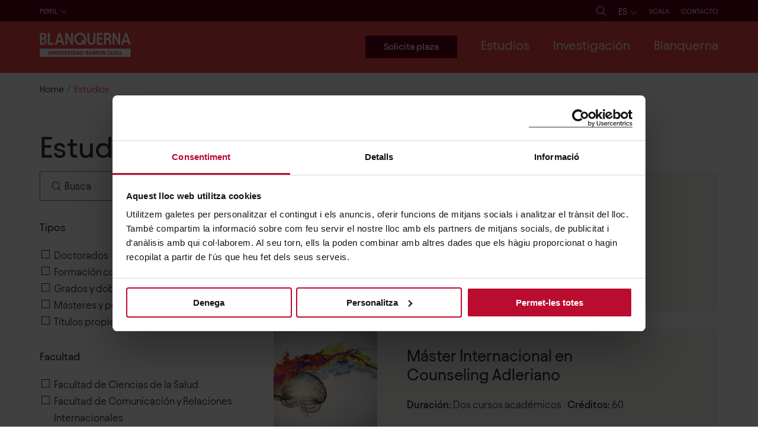

--- FILE ---
content_type: text/html; charset=utf-8
request_url: https://www.blanquerna.edu/es/estudios?page=2&search_api_fulltext=&field_study_type=All&field_facultat=42&field_modalitat_estudi=All&field_idiomes_estudi=All
body_size: 30355
content:
<!DOCTYPE html><html lang="es"><head><meta charSet="utf-8" data-next-head=""/><meta name="viewport" content="width=device-width" data-next-head=""/><script data-cookieconsent="ignore" data-next-head="">(function(w,d,s,l,i){w[l]=w[l]||[];w[l].push({'gtm.start': new Date().getTime(),event:'gtm.js'});var f=d.getElementsByTagName(s)[0],j=d.createElement(s),dl=l!='dataLayer'?'&l='+l:'';j.async=true;j.src='https://www.googletagmanager.com/gtm.js?id='+i+dl;f.parentNode.insertBefore(j,f);})(window,document,'script','dataLayer','GTM-PHB5WZ5');</script><script data-next-head="">
                /* <![CDATA[ */
                window.dataLayer = window.dataLayer || [];
                window.dataLayer.push({"event":"event_load_page","language":"es","contentType":"list_page","entityId":102,"faculty":null,"pageType":"vista_de_pagina","study":null,"context":"Global"});
                /* ]]> */
              </script><link rel="apple-touch-icon" sizes="180x180" href="/favicons/apple-touch-icon.png" data-next-head=""/><link rel="icon" type="image/png" sizes="32x32" href="/favicons/favicon-32x32.png" data-next-head=""/><link rel="icon" type="image/png" sizes="16x16" href="/favicons/favicon-16x16.png" data-next-head=""/><link rel="manifest" href="/favicons/site.webmanifest" data-next-head=""/><link rel="mask-icon" href="/favicons/safari-pinned-tab.svg" color="#a90a2e" data-next-head=""/><link rel="shortcut icon" href="/favicons/favicon.ico" data-next-head=""/><meta name="msapplication-TileColor" content="#ffffff" data-next-head=""/><meta name="msapplication-config" content="/favicons/browserconfig.xml" data-next-head=""/><meta name="theme-color" content="#ffffff" data-next-head=""/><title data-next-head="">Estudios | Blanquerna - Universitat Ramon Llull</title><meta name="title" content="Estudios | Blanquerna - Universitat Ramon Llull" data-next-head=""/><meta name="abstract" content="Busca las titulaciones que más te interesen y filtra por ámbitos de conocimiento para descubrir toda nuestra oferta formativa." data-next-head=""/><link rel="canonical" href="https://www.blanquerna.edu/es/estudios?page=2&amp;search_api_fulltext=&amp;field_study_type=All&amp;field_facultat=42&amp;field_modalitat_estudi=All&amp;field_idiomes_estudi=All" data-next-head=""/><link rel="image_src" href="https://cms.blanquerna.edu/sites/default/files/styles/share/public/2022-05/Estudiant%20a%20classe%20davant%20ordinador.JPG.jpeg?itok=vlbkvoGh" data-next-head=""/><meta property="og:site_name" content="Blanquerna - Universitat Ramon Llull" data-next-head=""/><meta property="og:title" content="Estudios" data-next-head=""/><meta property="og:description" content="Busca las titulaciones que más te interesen y filtra por ámbitos de conocimiento para descubrir toda nuestra oferta formativa." data-next-head=""/><meta property="og:image" content="https://cms.blanquerna.edu/sites/default/files/styles/share/public/2022-05/Estudiant%20a%20classe%20davant%20ordinador.JPG.jpeg?itok=vlbkvoGh" data-next-head=""/><meta name="twitter:card" content="summary_large_image" data-next-head=""/><meta name="twitter:description" content="Busca las titulaciones que más te interesen y filtra por ámbitos de conocimiento para descubrir toda nuestra oferta formativa." data-next-head=""/><meta name="twitter:title" content="Estudios" data-next-head=""/><meta name="twitter:site" content="@Blanquerna" data-next-head=""/><meta name="twitter:site:id" content="94290979" data-next-head=""/><meta name="twitter:image" content="https://cms.blanquerna.edu/sites/default/files/styles/share/public/2022-05/Estudiant%20a%20classe%20davant%20ordinador.JPG.jpeg?itok=vlbkvoGh" data-next-head=""/><link rel="alternate" hrefLang="en" href="https://www.blanquerna.edu/en/studies" data-next-head=""/><link rel="alternate" hrefLang="ca" href="https://www.blanquerna.edu/ca/estudis" data-next-head=""/><link rel="alternate" hrefLang="es" href="https://www.blanquerna.edu/es/estudios" data-next-head=""/><link rel="alternate" hrefLang="fr" href="https://www.blanquerna.edu/fr/etudier-blanquerna" data-next-head=""/><link rel="preload" href="/_next/static/css/5ceb34818a1fe76e.css" as="style"/><link rel="stylesheet" href="/_next/static/css/5ceb34818a1fe76e.css" data-n-g=""/><link rel="preload" href="/_next/static/css/1b0645043371ffd0.css" as="style"/><link rel="stylesheet" href="/_next/static/css/1b0645043371ffd0.css"/><link rel="preload" href="/_next/static/css/757b662754873212.css" as="style"/><link rel="stylesheet" href="/_next/static/css/757b662754873212.css"/><link rel="preload" href="/_next/static/css/eb865d80a5e6ec0f.css" as="style"/><link rel="stylesheet" href="/_next/static/css/eb865d80a5e6ec0f.css"/><link rel="preload" href="/_next/static/css/ef5f4a47f5ce128b.css" as="style"/><link rel="stylesheet" href="/_next/static/css/ef5f4a47f5ce128b.css"/><link rel="preload" href="/_next/static/css/ae78a8c1831b482f.css" as="style"/><link rel="stylesheet" href="/_next/static/css/ae78a8c1831b482f.css"/><link rel="preload" href="/_next/static/css/af030788a2dae3a4.css" as="style"/><link rel="stylesheet" href="/_next/static/css/af030788a2dae3a4.css"/><noscript data-n-css=""></noscript><script defer="" nomodule="" src="/_next/static/chunks/polyfills-42372ed130431b0a.js"></script><script defer="" src="/_next/static/chunks/4020.84dfb44080896641.js"></script><script defer="" src="/_next/static/chunks/350.8eb78b366f06bc4b.js"></script><script defer="" src="/_next/static/chunks/9761.226332f7bf784d9a.js"></script><script defer="" src="/_next/static/chunks/6803.a64307bc0c388829.js"></script><script defer="" src="/_next/static/chunks/4949.5ae246990127df31.js"></script><script defer="" src="/_next/static/chunks/3064.7bdaf3e5fc9f547e.js"></script><script defer="" src="/_next/static/chunks/4138.f6dfe1f826c47912.js"></script><script defer="" src="/_next/static/chunks/2019.907289ee72c1a88c.js"></script><script defer="" src="/_next/static/chunks/8329.3cc6dfbd9558271b.js"></script><script defer="" src="/_next/static/chunks/3393.6b72594765d3cf0c.js"></script><script defer="" src="/_next/static/chunks/4587.381f94bdf5c165b1.js"></script><script defer="" src="/_next/static/chunks/3301.f707722040ae2bf8.js"></script><script defer="" src="/_next/static/chunks/6820.fe912a7f5e7e9a66.js"></script><script defer="" src="/_next/static/chunks/9399.27113af206eb8b3d.js"></script><script defer="" src="/_next/static/chunks/8658.429d58024ecae2f1.js"></script><script defer="" src="/_next/static/chunks/9296.0cfd626a6280d039.js"></script><script defer="" src="/_next/static/chunks/845.84ef087e9c48bc33.js"></script><script defer="" src="/_next/static/chunks/2744.70a3651d4de31e50.js"></script><script src="/_next/static/chunks/webpack-c2b44aa0991615ec.js" defer=""></script><script src="/_next/static/chunks/framework-a676db37b243fc59.js" defer=""></script><script src="/_next/static/chunks/main-168cc823068a0c56.js" defer=""></script><script src="/_next/static/chunks/pages/_app-89b2ace02baadcf1.js" defer=""></script><script src="/_next/static/chunks/pages/%5B...slug%5D-120ed27f47aa3117.js" defer=""></script><script src="/_next/static/DQIV8jbRG6g94NRnZds1o/_buildManifest.js" defer=""></script><script src="/_next/static/DQIV8jbRG6g94NRnZds1o/_ssgManifest.js" defer=""></script><style id="__jsx-3fe37f76b18cd1d1">@font-face{font-family:"TiemposText";src:url("/fons/tiempostext/WEB/TiemposText-Regular.woff");font-style:normal;font-weight:400;font-display:swap}@font-face{font-family:"TiemposText";src:url("/fons/tiempostext/WEB/TiemposText-RegularItalic.woff");font-style:italic;font-weight:400;font-display:swap}@font-face{font-family:"TiemposText";src:url("/fons/tiempostext/WEB/TiemposText-Medium.woff");font-style:normal;font-weight:500;font-display:swap}@font-face{font-family:"TiemposText";src:url("/fons/tiempostext/WEB/TiemposText-MediumItalic.woff");font-style:italic;font-weight:500;font-display:swap}@font-face{font-family:"TiemposText";src:url("/fons/tiempostext/WEB/TiemposText-Semibold.woff");font-style:normal;font-weight:600;font-display:swap}@font-face{font-family:"TiemposText";src:url("/fons/tiempostext/WEB/TiemposText-SemiboldItalic.woff");font-style:italic;font-weight:600;font-display:swap}@font-face{font-family:"TiemposText";src:url("/fons/tiempostext/WEB/TiemposText-Bold.woff");font-style:normal;font-weight:700;font-display:swap}@font-face{font-family:"TiemposText";src:url("/fons/tiempostext/WEB/TiemposText-BoldItalic.woff");font-style:italic;font-weight:700;font-display:swap}@font-face{font-family:"Avantt";src:url("/fons/avantt_bq/WEB/AvanttBQ-Light.woff2"),url("/fons/avantt_bq/WEB/AvanttBQ-Light.woff");font-style:normal;font-weight:300;font-display:swap}@font-face{font-family:"Avantt";src:url("/fons/avantt_bq/WEB/AvanttBQ-LightItalic.woff2"),url("/fons/avantt_bq/WEB/AvanttBQ-LightItalic.woff");font-style:italic;font-weight:300;font-display:swap}@font-face{font-family:"Avantt";src:url("/fons/avantt_bq/WEB/AvanttBQ-Regular.woff2"),url("/fons/avantt_bq/WEB/AvanttBQ-Regular.woff");font-style:normal;font-weight:400;font-display:swap}@font-face{font-family:"Avantt";src:url("/fons/avantt_bq/WEB/AvanttBQ-RegularItalic.woff2"),url("/fons/avantt_bq/WEB/AvanttBQ-RegularItalic.woff");font-style:italic;font-weight:400;font-display:swap}@font-face{font-family:"Avantt";src:url("/fons/avantt_bq/WEB/AvanttBQ-Medium.woff2"),url("/fons/avantt_bq/WEB/AvanttBQ-Medium.woff");font-style:normal;font-weight:500;font-display:swap}@font-face{font-family:"Avantt";src:url("/fons/avantt_bq/WEB/AvanttBQ-MediumItalic.woff2"),url("/fons/avantt_bq/WEB/AvanttBQ-MediumItalic.woff");font-style:italic;font-weight:500;font-display:swap}@font-face{font-family:"Avantt";src:url("/fons/avantt_bq/WEB/AvanttBQ-SemiBold.woff2"),url("/fons/avantt_bq/WEB/AvanttBQ-SemiBold.woff");font-style:normal;font-weight:700;font-display:swap}@font-face{font-family:"Avantt";src:url("/fons/avantt_bq/WEB/AvanttBQ-SemiBoldItalic.woff2"),url("/fons/avantt_bq/WEB/AvanttBQ-SemiBoldItalic.woff");font-style:italic;font-weight:700;font-display:swap}</style><style id="__jsx-9a11a43f0d00108b">svg.jsx-9a11a43f0d00108b{position:relative;z-index:3}svg.jsx-9a11a43f0d00108b path.jsx-9a11a43f0d00108b{fill:white}.limit-svg.jsx-9a11a43f0d00108b{width:15.4rem;display:inline-block;z-index:3}</style><style id="__jsx-9c9673e97b9f526b">.media-image-inside.jsx-9c9673e97b9f526b{padding-bottom:67%}.label-link.jsx-9c9673e97b9f526b{padding:3.6rem 3rem}</style><style id="__jsx-cd52939255572eb1">.desktop-version.jsx-cd52939255572eb1{display:block;letter-spacing:.1rem}.mobile-version.jsx-cd52939255572eb1{display:none}@media(max-width:1500px){.desktop-version.jsx-cd52939255572eb1{display:none}.mobile-version.jsx-cd52939255572eb1{display:block}}</style><style id="__jsx-48c315d061b56205">ul.jsx-48c315d061b56205{padding-left:0}ul.jsx-48c315d061b56205 li.jsx-48c315d061b56205{display:inline-block;margin-right:4.4rem}ul.jsx-48c315d061b56205 li.jsx-48c315d061b56205:last-of-type{margin-right:0}</style></head><body class=""><div id="__next"><header class="jsx-cd52939255572eb1 DesktopHeader_header__Th9P5 headerdesktop"><div class="jsx-cd52939255572eb1 bg-dark"><div class="jsx-cd52939255572eb1 container paddings-menu-perfils"><div class="jsx-cd52939255572eb1 corrector-menu"><div class="jsx-cd52939255572eb1"><div class="jsx-cd52939255572eb1 desktop-version"><ul class="reset-list"><li class="d-inline-block hover-li-submenu "><a class="fs-12 text-uppercase color-white" href="/es/futuros-estudiantes" tabindex="0">Futuros estudiantes</a></li><li class="d-inline-block hover-li-submenu "><a class="fs-12 text-uppercase color-white" href="/es/estudiantes" tabindex="0">Estudiantes</a></li><li class="d-inline-block hover-li-submenu "><a class="fs-12 text-uppercase color-white" href="/es/estudiantes-internacionales" tabindex="0">Estudiantes internacionales</a></li><li class="d-inline-block hover-li-submenu "><a class="fs-12 text-uppercase color-white" href="/es/centros-de-secundaria" tabindex="0">Centros de secundaria</a></li><li class="d-inline-block hover-li-submenu "><a class="fs-12 text-uppercase color-white" href="/es/alumni" tabindex="0">Alumni</a></li><li class="d-inline-block hover-li-submenu "><a class="fs-12 text-uppercase color-white" href="/es/empresas-e-instituciones" tabindex="0">Empresas e instituciones</a></li><li class="d-inline-block hover-li-submenu "><a class="fs-12 text-uppercase color-white" href="/es/medios" tabindex="0">Medios</a></li><li class="d-inline-block hover-li-submenu "><a class="fs-12 text-uppercase color-white" href="/es/calidad" tabindex="0">Calidad</a></li></ul></div><div class="jsx-cd52939255572eb1 mobile-version"><div class="pos-rel select-Perfil SelectCustom_select-custom__i89lt "><button class="color-white text-uppercase fs-12 pl-0 pb-1"><span class="text">Perfil</span><span class="svg"><svg width="1.2rem" height="0.7rem" viewBox="0 0 12 7" fill="none" xmlns="http://www.w3.org/2000/svg"><path d="M5.89159 5.62005L10.601 0.501788L11.0669 1.00817L5.89159 6.63281L0.716919 1.00745L1.18279 0.501072L5.89159 5.62005Z" fill="white"></path></svg></span></button><ul class="fs-15"><li><a href="/es/futuros-estudiantes">FUTUROS ESTUDIANTES</a></li><li><a href="/es/estudiantes">ESTUDIANTES</a></li><li><a href="/es/estudiantes-internacionales">ESTUDIANTES INTERNACIONALES</a></li><li><a href="/es/centros-de-secundaria">CENTROS DE SECUNDARIA</a></li><li><a href="/es/alumni">ALUMNI</a></li><li><a href="/es/empresas-e-instituciones">EMPRESAS E INSTITUCIONES</a></li><li><a href="/es/medios">MEDIOS</a></li><li><a href="/es/calidad">CALIDAD</a></li></ul></div></div></div><ul class="jsx-cd52939255572eb1 reset-list links-menu-header"><li class="jsx-cd52939255572eb1 d-inline-block icon"><a href="/es/buscador" class="text-decoration-none" aria-label="Busca"><svg width="1.7rem" height="1.7rem" viewBox="0 0 17 17" fill="none" xmlns="http://www.w3.org/2000/svg"><path d="M16.604 16.2749L11.431 11.1019C12.406 9.96491 13 8.49091 13 6.87891C13 3.29491 10.084 0.378906 6.5 0.378906C4.764 0.378906 3.131 1.05491 1.902 2.28191C0.675001 3.50991 -0.000998892 5.14291 1.10788e-06 6.87891C1.10788e-06 10.4629 2.916 13.3789 6.5 13.3789C8.112 13.3789 9.587 12.7849 10.724 11.8099L15.897 16.9829L16.604 16.2749ZM6.5 12.3789C3.468 12.3789 1 9.91191 1 6.87891C0.999001 5.40891 1.571 4.02791 2.61 2.98991C3.648 1.95091 5.03 1.37891 6.5 1.37891C9.532 1.37891 12 3.84591 12 6.87891C12 9.91091 9.532 12.3789 6.5 12.3789Z" fill="white"></path></svg></a></li><li class="jsx-cd52939255572eb1 d-inline-block icon"><div class="selector-idioma-contendor"><div class="pos-rel select-Perfil SelectCustom_select-custom__i89lt "><button class="color-white text-uppercase fs-16"><span class="text">es</span><span class="svg"><svg width="1.2rem" height="0.7rem" viewBox="0 0 12 7" fill="none" xmlns="http://www.w3.org/2000/svg"><path d="M5.89159 5.62005L10.601 0.501788L11.0669 1.00817L5.89159 6.63281L0.716919 1.00745L1.18279 0.501072L5.89159 5.62005Z" fill="white"></path></svg></span></button><ul><li><a href="/en/studies">EN</a></li><li><a href="/ca/estudis">CA</a></li><li><a href="/es/estudios">ES</a></li><li><a href="/fr/etudier-blanquerna">FR</a></li></ul></div></div></li><li class="jsx-cd52939255572eb1 d-inline-block"><ul class="jsx-cd52939255572eb1 reset-list MenuContact_menuContactWrapper__PqNvj"><li class="d-inline-block hover-li-submenu mb-0"><a class="fs-12 text-uppercase color-white MenuContact_contactLink__zf95O" href="https://scala.blanquerna.edu/" target="_blank" rel="noreferrer" tabindex="0">Scala</a></li></ul></li><li class="jsx-cd52939255572eb1 d-inline-block"><ul class="reset-list MenuContact_menuContactWrapper__PqNvj"><li class="d-inline-block hover-li-submenu mb-0"><a class="fs-12 text-uppercase color-white MenuContact_contactLink__zf95O" href="/es/contacto" tabindex="0">Contacto</a></li></ul></li></ul></div></div></div><div class="jsx-cd52939255572eb1 bg-primary pos-rel"><div class="jsx-cd52939255572eb1 container paddings-1 center-item-content jc-sb"><span class="jsx-9a11a43f0d00108b limit-svg"><a aria-label="Logo de la web" href="https://www.blanquerna.edu/es" class="jsx-9a11a43f0d00108b no-border"><img width="auto" height="auto" src="/icons/logo-blanquerna-es.svg" alt="Blanquerna Universidad Ramon Llull" class="jsx-9a11a43f0d00108b"/></a></span><div class="jsx-cd52939255572eb1 corrector-menu "><ul class="reset-list menu-main "><a class="btn btn-primary-dark cta-menu-main" href="https://preinscripcio.blanquerna.edu/?CodiProducteWeb=&amp;BotoProducteWeb=0&amp;Origen=&amp;CodiHistoricPreins=&amp;Anycad=&amp;CodiTipusTitAutoserveiPreinsSigma=&amp;IdOpcioSigma=&amp;CodiTipusTitPreinsSigma=&amp;CodiTipusTitMKT=&amp;Idioma=es" target="_blank" rel="noreferrer"><span data-text="Solicita plaza" class="text-button-main">Solicita plaza</span></a><li tabindex="0" class="d-inline-block hover-li-submenu "><span class="as-a fs-22 color-white">Estudios<!-- --> </span><div class="submenu bg-primary"><div class="container"><ul class="first-div-ul pb-40 row remove-paddings" data-items="3"><li class="d-inline-block hover-li-submenu col-3"><span class="ul-title color-white fw-400" tabindex="0">Titulaciones</span><div class="submenu "><div><ul data-items="11"><li class="d-inline-block hover-li-submenu "><a class="color-white fw-400" href="/es/estudios" tabindex="0">Buscador de titulaciones</a></li><li class="d-inline-block hover-li-submenu "><a class="color-white fw-400" href="/es/grados-de-blanquerna-url" tabindex="0">Grados</a></li><li class="d-inline-block hover-li-submenu "><a class="color-white fw-400" href="/es/dobles-titulaciones-de-blanquerna-url" tabindex="0">Dobles titulaciones</a></li><li class="d-inline-block hover-li-submenu "><a class="color-white fw-400" href="/es/masteres-universitarios-de-blanquerna-url" tabindex="0">Másteres universitarios oficiales</a></li><li class="d-inline-block hover-li-submenu "><a class="color-white fw-400" href="/es/masteres-postgrados-de-blanquerna-url" tabindex="0">Másteres y Postgrados</a></li><li class="d-inline-block hover-li-submenu "><a class="color-white fw-400" href="/es/doctorados-de-blanquerna-url" tabindex="0">Doctorados</a></li><li class="d-inline-block hover-li-submenu "><a class="color-white fw-400" href="/es/formacion-continua-de-blanquerna-url" tabindex="0">Formación continua</a></li><li class="d-inline-block hover-li-submenu "><a class="color-white fw-400" href="https://universitatestiu.url.edu/" target="_blank" rel="noreferrer" tabindex="0">Universidad de verano Ramon Llull</a></li><li class="d-inline-block hover-li-submenu "><a class="color-white fw-400" href="/es/universidad-para-las-personas-mayores" tabindex="0">Universitat per a la Gent Gran</a></li></ul></div></div></li><li class="d-inline-block hover-li-submenu col-3"><span class="ul-title color-white fw-400" tabindex="0">Curso 2026-27</span><div class="submenu "><div><ul data-items="6"><li class="d-inline-block hover-li-submenu "><a class="color-white fw-400" href="/es/futuros-estudiantes" tabindex="0">Futuros estudiantes</a></li><li class="d-inline-block hover-li-submenu "><a class="color-white fw-400" href="/es/quieres-conocernos" tabindex="0">¿Quieres conocernos?</a></li><li class="d-inline-block hover-li-submenu "><a class="color-white fw-400" href="/es/puertas-abiertas" tabindex="0">Puertas abiertas</a></li><li class="d-inline-block hover-li-submenu "><a class="color-white fw-400" href="/es/visitas-presenciales-personalizadas-de-grados" tabindex="0">Visitas presenciales personalizadas</a></li><li class="d-inline-block hover-li-submenu "><a class="color-white fw-400" href="/es/meetings-virtuales" tabindex="0">Meetings virtuales</a></li><li class="d-inline-block hover-li-submenu "><a class="color-white fw-400" href="/es/ferias-educativas" tabindex="0">Ferias educativas</a></li></ul></div></div></li><li class="d-inline-block hover-li-submenu col-3"><span class="ul-title color-white fw-400" tabindex="0">Becas, Premios y Ayudas</span><div class="submenu "><div><ul data-items="7"><li class="d-inline-block hover-li-submenu "><a class="color-white fw-400" href="/es/becas-y-ayudas" tabindex="0">Todas las becas, premios y ayudas</a></li><li class="d-inline-block hover-li-submenu "><a class="color-white fw-400" href="/es/becas-academicas" tabindex="0">Becas y premios académicos</a></li><li class="d-inline-block hover-li-submenu "><a class="color-white fw-400" href="/es/ayudas-blanquerna" tabindex="0">Ayudas Blanquerna</a></li><li class="d-inline-block hover-li-submenu "><a class="color-white fw-400" href="/es/ayudas-publicas-y-otras-ayudas" tabindex="0">Ayudas públicas y otras ayudas</a></li><li class="d-inline-block hover-li-submenu "><a class="color-white fw-400" href="/es/ayudas-blanquerna-la-movilidad-internacional" tabindex="0">Ayudas a la movilidad internacional</a></li><li class="d-inline-block hover-li-submenu "><a class="color-white fw-400" href="/es/ayudas-para-personas-refugiadas-o-desplazadas" tabindex="0">Ayudas para personas refugiadas o desplazadas</a></li><li class="d-inline-block hover-li-submenu "><a class="color-white fw-400" href="/es/becas-santander-url-0" tabindex="0">Becas Santander - URL</a></li></ul></div></div></li><li class="col-3"><div><div class="jsx-9c9673e97b9f526b pos-rel media-image-inside"></div></div></li></ul></div></div></li><li tabindex="0" class="d-inline-block hover-li-submenu "><span class="as-a fs-22 color-white">Investigación<!-- --> </span><div class="submenu bg-primary"><div class="container"><ul class="first-div-ul pb-40 row remove-paddings" data-items="3"><li class="d-inline-block hover-li-submenu col-3"><span class="ul-title color-white fw-400" tabindex="0">Grupos e institutos de investigación</span><div class="submenu "><div><ul data-items="9"><li class="d-inline-block hover-li-submenu "><a class="color-white fw-400" href="/es/investigacion" tabindex="0">La investigación en Blanquerna-URL</a></li><li class="d-inline-block hover-li-submenu "><a class="color-white fw-400" href="/es/directorio-de-grupos-de-investigacion" tabindex="0">Directorio de grupos de investigación</a></li><li class="d-inline-block hover-li-submenu "><a class="color-white fw-400" href="/es/institutos-de-investigacion" tabindex="0">Institutos de investigación</a></li><li class="d-inline-block hover-li-submenu "><a class="color-white fw-400" href="/es/comites-de-etica-de-investigacion" tabindex="0">Comités de ética de investigación</a></li><li class="d-inline-block hover-li-submenu "><a class="color-white fw-400" href="http://www.obsblanquerna.com/" target="_blank" rel="noreferrer" tabindex="0">Observatorio de Comunicación, Religión y Cultura</a></li><li class="d-inline-block hover-li-submenu "><a class="color-white fw-400" href="https://www.legitimacyobservatory.org/" target="_blank" rel="noreferrer" tabindex="0">Observatorio de Legitimidad Organizacional</a></li><li class="d-inline-block hover-li-submenu "><a class="color-white fw-400" href="http://www.catedrallibertatreligiosa.org/" target="_blank" rel="noreferrer" tabindex="0">Cátedra de Libertad Religiosa y de Conciencia</a></li><li class="d-inline-block hover-li-submenu "><a class="color-white fw-400" href="http://www.blanquernafcri.com/beglobalcomcenter/" target="_blank" rel="noreferrer" tabindex="0">Blanquerna-Emerson Center for Global Communication</a></li><li class="d-inline-block hover-li-submenu "><a class="color-white fw-400" href="/es/catedra-icd-blanquerna-para-el-abordaje-de-las-violencias-machistas-y-politicas-de-igualdad" tabindex="0">Cátedra ICD-Blanquerna</a></li></ul></div></div></li><li class="d-inline-block hover-li-submenu col-3"><span class="ul-title color-white fw-400" tabindex="0">Publicaciones de investigación</span><div class="submenu "><div><ul data-items="3"><li class="d-inline-block hover-li-submenu "><a class="color-white fw-400" href="http://www.tripodos.com/index.php/Facultat_Comunicacio_Blanquerna" target="_blank" rel="noreferrer" tabindex="0">Revista Trípodos</a></li><li class="d-inline-block hover-li-submenu "><a class="color-white fw-400" href="http://www.revistaaloma.net/index.php/aloma" target="_blank" rel="noreferrer" tabindex="0">Revista Aloma</a></li><li class="d-inline-block hover-li-submenu "><a class="color-white fw-400" href="https://raco.cat/index.php/ArsBrevis" target="_blank" rel="noreferrer" tabindex="0">Ars Brevis</a></li></ul></div></div></li><li class="d-inline-block hover-li-submenu col-3"><span class="ul-title color-white fw-400" tabindex="0">Apoyo a la investigación y la transferencia</span><div class="submenu "><div><ul data-items="3"><li class="d-inline-block hover-li-submenu "><a class="color-white fw-400" href="/es/blanquerna-y-el-hrs4r" tabindex="0">Blanquerna y el HRS4R</a></li><li class="d-inline-block hover-li-submenu "><a class="color-white fw-400" href="/es/oficina-de-apoyo-la-investigacion" tabindex="0">Oficina de apoyo a la investigación</a></li><li class="d-inline-block hover-li-submenu "><a class="color-white fw-400" href="/es/servicio-de-asesoramiento-innovacion-y-transferencia" tabindex="0">Servicio de Asesoramiento, Innovación y Transferencia</a></li></ul></div></div></li><li class="col-3"><div><div class="jsx-9c9673e97b9f526b pos-rel media-image-inside"></div></div></li></ul></div></div></li><li tabindex="0" class="d-inline-block hover-li-submenu "><span class="as-a fs-22 color-white">Blanquerna<!-- --> </span><div class="submenu bg-primary"><div class="container"><ul class="first-div-ul pb-40 row remove-paddings" data-items="3"><li class="d-inline-block hover-li-submenu col-3"><span class="ul-title color-white fw-400" tabindex="0">Conoce Blanquerna-URL</span><div class="submenu "><div><ul data-items="10"><li class="d-inline-block hover-li-submenu "><a class="color-white fw-400" href="/es/conoce-blanquerna" tabindex="0">Conoce Blanquerna-URL</a></li><li class="d-inline-block hover-li-submenu "><a class="color-white fw-400" href="/es/historia" tabindex="0">Historia</a></li><li class="d-inline-block hover-li-submenu "><a class="color-white fw-400" href="/es/organos-de-gobierno" tabindex="0">Órganos de gobierno</a></li><li class="d-inline-block hover-li-submenu "><a class="color-white fw-400" href="/es/calidad" tabindex="0">Garantía de calidad</a></li><li class="d-inline-block hover-li-submenu "><a class="color-white fw-400" href="/es/donaciones" tabindex="0">Donaciones</a></li><li class="d-inline-block hover-li-submenu "><a class="color-white fw-400" href="/es/blanquerna-url-y-la-sostenibilidad" tabindex="0">Memorias de actividades y sostenibilidad</a></li><li class="d-inline-block hover-li-submenu "><a class="color-white fw-400" href="/es/trabaja-con-nosotros" tabindex="0">Trabaja con nosotros</a></li><li class="d-inline-block hover-li-submenu "><a class="color-white fw-400" href="https://www.botigablanquerna.com/" target="_blank" rel="noreferrer" tabindex="0">Tienda Blanquerna-URL</a></li><li class="d-inline-block hover-li-submenu "><a class="color-white fw-400" href="/es/punto-violeta-0" tabindex="0">Punto Violeta</a></li></ul></div></div></li><li class="d-inline-block hover-li-submenu col-3"><span class="ul-title color-white fw-400" tabindex="0">Campus</span><div class="submenu "><div><ul data-items="5"><li class="d-inline-block hover-li-submenu "><a class="color-white fw-400" href="/es/un-campus-urbano" tabindex="0">Un campus urbano</a></li><li class="d-inline-block hover-li-submenu "><a class="color-white fw-400" href="/es/facultad-de-psicologia-ciencias-de-la-educacion-y-del-deporte" tabindex="0">Facultad de Psicología, Ciencias de la Educación y del Deporte</a></li><li class="d-inline-block hover-li-submenu "><a class="color-white fw-400" href="/es/facultad-de-ciencias-de-la-salud" tabindex="0">Facultad de Ciencias de la Salud</a></li><li class="d-inline-block hover-li-submenu "><a class="color-white fw-400" href="/es/facultad-de-comunicacion-y-relaciones-internacionales" tabindex="0">Facultad de Comunicación y Relaciones Internacionales</a></li><li class="d-inline-block hover-li-submenu "><a class="color-white fw-400" href="https://www.blanquerna.edu/ca/biblioteca" target="_blank" rel="noreferrer" tabindex="0">Bibliotecas Blanquerna-URL</a></li></ul></div></div></li><li class="d-inline-block hover-li-submenu col-3"><span class="ul-title color-white fw-400" tabindex="0">Actualidad</span><div class="submenu "><div><ul data-items="7"><li class="d-inline-block hover-li-submenu "><a class="color-white fw-400" href="/es/toda-la-actualidad-de-blanquerna-url" tabindex="0">Toda la actualidad de Blanquerna-URL</a></li><li class="d-inline-block hover-li-submenu "><a class="color-white fw-400" href="/es/noticias" tabindex="0">Noticias</a></li><li class="d-inline-block hover-li-submenu "><a class="color-white fw-400" href="/es/eventos" tabindex="0">Agenda</a></li><li class="d-inline-block hover-li-submenu "><a class="color-white fw-400" href="/es/blanquerna-url-en-los-medios" tabindex="0">Blanquerna-URL en los medios</a></li><li class="d-inline-block hover-li-submenu "><a class="color-white fw-400" href="/es/conoce-los-expertos-blanquerna" tabindex="0">Conoce a los expertos Blanquerna</a></li><li class="d-inline-block hover-li-submenu "><a class="color-white fw-400" href="/es/blanquerna-url-a-les-xarxes" tabindex="0">Blanquerna-URL en las redes</a></li><li class="d-inline-block hover-li-submenu "><a class="color-white fw-400" href="/es/node/9856" tabindex="0">Podcast</a></li></ul></div></div></li><li class="col-3"><div><div class="jsx-9c9673e97b9f526b pos-rel media-image-inside"></div></div></li></ul></div></div></li></ul></div></div></div></header><div class="wrapper-cercador-container"><div><div class="GeneralSearchNew_wrapperSearcher__n_3bQ container"><div class="GeneralSearchNew_wrapperSvg__jDKtN"><a class="no-border" href="https://www.blanquerna.edu/es"><svg width="190" height="50" viewBox="0 0 190 50" fill="none" xmlns="http://www.w3.org/2000/svg"><g clip-path="url(#clip0_45_44)"><mask id="mask0_45_44" style="mask-type:luminance" maskUnits="userSpaceOnUse" x="0" y="0" width="190" height="50"><path d="M189.844 0H0.0668945V50H189.844V0Z" fill="white"></path></mask><g mask="url(#mask0_45_44)"><path d="M14.1899 6.62209C14.1899 9.19987 12.2966 11.4443 10.5592 11.9554C12.8089 12.3999 14.7022 14.8221 14.7022 17.8665C14.7022 20.911 11.5615 24.622 7.4853 24.622H0.134766V0.533203H6.97299C11.1828 0.533203 14.1899 3.11098 14.1899 6.62209ZM10.1359 7.22209C10.1359 5.35543 8.68811 3.91098 6.6166 3.91098H4.21097V10.6888H6.48296C8.57674 10.6888 10.1359 9.17765 10.1359 7.22209ZM10.6037 17.6665C10.6037 15.6443 9.17815 14.0443 7.21801 14.0443H4.1887V21.2443H7.19573C9.26725 21.2443 10.6037 19.6665 10.6037 17.6665Z" fill="#ED4545"></path><path d="M21.0946 20.7999H29.4474V24.622H17.063V0.533203H21.0946V20.7999Z" fill="#ED4545"></path><path d="M43.3465 0.533203L51.4766 24.622H47.0886L45.5739 19.711H37.0874L35.5728 24.622H31.3184L39.493 0.533203H43.3242H43.3465ZM41.3195 5.86654L37.9338 15.9554H44.5939L41.3195 5.86654Z" fill="#ED4545"></path><path d="M65.7101 17.0221C65.7101 17.0221 65.6433 14.5554 65.4651 12.0221V0.533203H69.4299V24.622H65.7992L59.2505 11.9999C58.2482 9.68876 57.1122 7.46654 57.1122 7.46654C57.1122 7.46654 57.1345 9.93321 57.3127 12.4665V24.6442H53.3701V0.555425H57.3349L63.5495 12.5332C64.5518 14.8443 65.6878 17.0443 65.6878 17.0443L65.7101 17.0221Z" fill="#ED4545"></path><path d="M71.7021 12.5778C71.7021 5.55554 77.1594 0.0888672 84.1312 0.0888672C91.1031 0.0888672 96.5826 5.55554 96.5826 12.5778C96.5826 19.6 95.7807 17.7111 94.3997 19.7333L97.0949 22.4221L94.4442 25.0666L91.8159 22.4443C89.7443 24.0666 87.0492 25.0666 84.1312 25.0666C77.1594 25.0666 71.7021 19.5555 71.7021 12.5778ZM84.1312 21.2444C85.9577 21.2444 87.606 20.6666 88.987 19.6222L86.7373 17.3778L89.388 14.7333L91.3927 16.7333C92.0163 15.5333 92.395 14.0889 92.395 12.5778C92.395 7.73331 88.7643 3.91109 84.1089 3.91109C79.4536 3.91109 75.8229 7.73331 75.8229 12.5778C75.8229 17.4222 79.4759 21.2444 84.1089 21.2444H84.1312Z" fill="#ED4545"></path><path d="M99.4111 16.2665V0.533203H103.487V16.3332C103.487 19.2888 105.18 21.2443 107.764 21.2443C110.348 21.2443 112.041 19.2888 112.041 16.3332V0.533203H116.072V16.2665C116.072 21.5777 112.798 25.0665 107.764 25.0665C102.73 25.0665 99.4111 21.5554 99.4111 16.2665Z" fill="#ED4545"></path><path d="M131.419 4.35543H123.111V10.1999H130.35V13.8888H123.111V20.7999H131.419V24.622H119.057V0.533203H131.419V4.35543Z" fill="#ED4545"></path><path d="M148.949 7.17789C148.949 9.689 147.746 11.689 145.786 12.8668C147.858 13.9779 148.927 16.0001 148.927 18.5557V24.6446H144.895V19.0001C144.895 16.1334 143.492 14.9779 140.619 14.9779H138.235V24.6446H134.204V0.555664H141.287C145.92 0.555664 148.971 3.51122 148.971 7.20011L148.949 7.17789ZM144.873 7.75566C144.873 5.689 143.314 4.31122 140.975 4.31122H138.191L138.235 11.3779H140.997C143.336 11.3779 144.895 9.95566 144.895 7.75566H144.873Z" fill="#ED4545"></path><path d="M164.163 17.0221C164.163 17.0221 164.096 14.5554 163.918 12.0221V0.533203H167.883V24.622H164.252L157.703 11.9999C156.701 9.68876 155.565 7.46654 155.565 7.46654C155.565 7.46654 155.609 9.93321 155.765 12.4665V24.6442H151.823V0.555425H155.788L162.002 12.5332C163.004 14.8443 164.14 17.0443 164.14 17.0443L164.163 17.0221Z" fill="#ED4545"></path><path d="M181.782 0.533203L189.912 24.622H185.524L184.01 19.711H175.523L174.008 24.622H169.776L177.951 0.533203H181.782ZM179.755 5.86654L176.37 15.9554H183.03L179.755 5.86654Z" fill="#ED4545"></path><path d="M123.846 42.9561C124.047 43.1561 124.269 43.3338 124.537 43.4449C124.804 43.5561 125.093 43.6227 125.428 43.6227C125.762 43.6227 126.051 43.5561 126.318 43.4449C126.586 43.3338 126.809 43.1561 127.009 42.9561C127.209 42.7561 127.343 42.5116 127.454 42.2227C127.566 41.9338 127.61 41.6227 127.61 41.2672C127.61 40.9116 127.566 40.6227 127.454 40.3561C127.343 40.0672 127.209 39.8227 127.009 39.6227C126.809 39.4227 126.586 39.2672 126.318 39.1338C126.051 39.0227 125.762 38.9561 125.428 38.9561C125.093 38.9561 124.804 39.0227 124.537 39.1338C124.269 39.2449 124.047 39.4227 123.846 39.6227C123.646 39.8227 123.512 40.0672 123.401 40.3561C123.289 40.6449 123.245 40.9561 123.245 41.2672C123.245 41.5783 123.289 41.9338 123.401 42.2227C123.512 42.5116 123.646 42.7561 123.846 42.9561Z" fill="#ED4545"></path><path d="M106.539 39.5332L105.559 42.1332H107.475L106.539 39.5332Z" fill="#ED4545"></path><path d="M54.8848 40.7116C55.0407 40.6894 55.1966 40.6449 55.308 40.5783C55.4417 40.5116 55.553 40.4227 55.6198 40.2894C55.7089 40.1783 55.7535 40.0005 55.7535 39.8227C55.7535 39.6449 55.7089 39.4894 55.6421 39.3783C55.5753 39.2672 55.4639 39.1783 55.3526 39.1116C55.2412 39.0449 55.1075 39.0005 54.9516 38.9783C54.7957 38.9783 54.6621 38.9561 54.5284 38.9561H53.5483V40.7116H54.417C54.573 40.7116 54.7289 40.7116 54.8848 40.6672V40.7116Z" fill="#ED4545"></path><path d="M89.0976 43.022C89.3203 42.8442 89.5208 42.622 89.6545 42.3331C89.7881 42.0442 89.8549 41.6886 89.8549 41.2664C89.8549 40.8442 89.7881 40.4886 89.6545 40.1997C89.5208 39.9109 89.3203 39.6886 89.0976 39.5331C88.8749 39.3553 88.6076 39.2442 88.2957 39.1775C88.0062 39.1109 87.6943 39.0664 87.3825 39.0664H86.4692V43.4886H87.3379C87.6721 43.4886 87.9839 43.4442 88.2957 43.3775C88.6076 43.3109 88.8749 43.1775 89.0976 42.9997V43.022Z" fill="#ED4545"></path><path d="M98.9659 40.7116C99.1218 40.6894 99.2777 40.6449 99.3891 40.5783C99.5227 40.5116 99.6341 40.4227 99.7009 40.2894C99.79 40.1783 99.8346 40.0005 99.8346 39.8227C99.8346 39.6449 99.79 39.4894 99.7232 39.3783C99.6564 39.2672 99.545 39.1783 99.4336 39.1116C99.3222 39.0449 99.1886 39.0005 99.0327 38.9783C98.8768 38.9783 98.7431 38.9561 98.6095 38.9561H97.6294V40.7116H98.4981C98.654 40.7116 98.8099 40.7116 98.9659 40.6672V40.7116Z" fill="#ED4545"></path><path d="M-0.222168 50.1112H189.533V32.4668H-0.222168V50.1112ZM166.947 37.5112H168.795V43.489H171.736V45.089H166.947V37.5112ZM161.311 37.5112H163.16V43.489H166.1V45.089H161.311V37.5112ZM153.248 37.5112H155.074V42.089C155.074 42.289 155.097 42.489 155.164 42.6668C155.208 42.8446 155.297 43.0224 155.409 43.1557C155.52 43.3112 155.676 43.4224 155.854 43.5112C156.032 43.6001 156.255 43.6446 156.522 43.6446C156.79 43.6446 156.99 43.6001 157.191 43.5112C157.369 43.4224 157.525 43.3112 157.636 43.1557C157.747 43.0001 157.836 42.8446 157.881 42.6668C157.926 42.489 157.948 42.289 157.948 42.089V37.5112H159.774V42.2224C159.774 42.689 159.708 43.089 159.552 43.4668C159.396 43.8446 159.173 44.1557 158.883 44.4223C158.594 44.689 158.26 44.889 157.859 45.0446C157.458 45.2001 157.012 45.2668 156.522 45.2668C156.032 45.2668 155.564 45.2001 155.164 45.0446C154.763 44.889 154.429 44.689 154.139 44.4223C153.849 44.1557 153.649 43.8446 153.493 43.4668C153.337 43.089 153.27 42.6668 153.27 42.2224V37.5112H153.248ZM147.746 37.5112H149.595V43.489H152.535V45.089H147.746V37.5112ZM142.133 37.5112H143.982V43.489H146.922V45.089H142.133V37.5112ZM130.773 37.5112H132.867L135.919 42.4668H135.941L135.896 37.5112H137.678V45.089H135.607L132.555 40.1335H132.533L132.577 45.089H130.795V37.5112H130.773ZM121.574 39.6224C121.774 39.1335 122.064 38.7112 122.443 38.3779C122.821 38.0446 123.244 37.7779 123.757 37.5779C124.269 37.4001 124.804 37.289 125.405 37.289C126.006 37.289 126.541 37.3779 127.053 37.5779C127.566 37.7557 127.989 38.0224 128.368 38.3779C128.746 38.7112 129.013 39.1335 129.236 39.6224C129.437 40.1112 129.548 40.6668 129.548 41.2668C129.548 41.8668 129.437 42.4224 129.236 42.9112C129.036 43.4001 128.746 43.8224 128.368 44.1779C127.989 44.5335 127.566 44.8001 127.053 45.0001C126.541 45.2001 125.984 45.289 125.405 45.289C124.826 45.289 124.269 45.2001 123.757 45.0001C123.244 44.8001 122.821 44.5335 122.443 44.1779C122.064 43.8224 121.797 43.4001 121.574 42.9112C121.373 42.4224 121.262 41.8668 121.262 41.2668C121.262 40.6668 121.373 40.1112 121.574 39.6224ZM111.35 37.5112H113.956L115.693 42.3779H115.738L117.386 37.5112H120.037V45.089H118.233L118.277 39.7335H118.255L116.273 45.089H114.981L113.065 39.7335H113.043L113.087 45.089H111.35V37.5112ZM105.67 37.5112H107.452L110.615 45.089H108.566L107.987 43.6001H105.046L104.489 45.089H102.485L105.67 37.5112ZM95.847 37.5112H98.7427C99.0991 37.5112 99.4555 37.5557 99.8119 37.6224C100.168 37.689 100.48 37.8224 100.747 38.0001C101.015 38.1779 101.237 38.4224 101.416 38.7112C101.572 39.0001 101.661 39.3779 101.661 39.8001C101.661 40.2224 101.527 40.7557 101.237 41.089C100.948 41.4446 100.569 41.689 100.079 41.8446L102.062 45.089H99.9232L98.2749 42.089H97.6512V45.089H95.8693V37.5112H95.847ZM84.6653 37.5112H87.405C87.9396 37.5112 88.4742 37.5779 88.9865 37.689C89.4988 37.8224 89.9666 38.0223 90.3898 38.3112C90.7907 38.6001 91.1249 38.9779 91.3699 39.4668C91.6149 39.9557 91.7485 40.5557 91.7485 41.2668C91.7485 41.9779 91.6149 42.5112 91.3699 42.9779C91.1249 43.4668 90.7907 43.8668 90.3898 44.1557C89.9889 44.4668 89.5211 44.689 89.0311 44.8446C88.5188 45.0001 88.0065 45.0668 87.4941 45.0668H84.6653V37.489V37.5112ZM80.7896 37.5112L83.9525 45.089H81.9033L81.3019 43.6001H78.3617L77.8048 45.089H75.8001L78.9854 37.5112H80.7673H80.7896ZM68.7614 37.5112H71.5012C72.0358 37.5112 72.5704 37.5779 73.0827 37.689C73.595 37.8224 74.0627 38.0223 74.4859 38.3112C74.8869 38.6001 75.221 38.9779 75.466 39.4668C75.711 39.9557 75.8447 40.5557 75.8447 41.2668C75.8447 41.9779 75.711 42.5112 75.466 42.9779C75.221 43.4668 74.8869 43.8668 74.4859 44.1557C74.085 44.4668 73.6172 44.689 73.1272 44.8446C72.6149 45.0001 72.1026 45.0668 71.5903 45.0668H68.7614V37.489V37.5112ZM65.3089 37.5112H67.1577V45.089H65.3089V37.5112ZM62.1014 42.5779C62.0346 42.489 61.9232 42.3779 61.7896 42.3112C61.6559 42.2223 61.5 42.1557 61.2995 42.089C61.0991 42.0223 60.8763 41.9557 60.6313 41.8668C60.3863 41.7779 60.1413 41.689 59.9185 41.5779C59.6958 41.4668 59.473 41.3335 59.2949 41.1557C59.1167 40.9779 58.9607 40.7779 58.8494 40.5557C58.738 40.3112 58.6934 40.0224 58.6934 39.689C58.6934 39.3557 58.7825 38.9112 58.9607 38.6001C59.1389 38.3112 59.3617 38.0446 59.629 37.8668C59.9185 37.6668 60.2304 37.5335 60.5645 37.4446C60.9209 37.3557 61.2773 37.3112 61.6337 37.3112C61.99 37.3112 62.5024 37.4001 62.9478 37.5557C63.3933 37.7112 63.7943 37.9557 64.1284 38.2446L62.9478 39.4668C62.7919 39.2668 62.5914 39.1112 62.3242 39.0001C62.0791 38.889 61.8341 38.8224 61.5891 38.8224C61.3441 38.8224 61.3441 38.8224 61.2104 38.8446C61.0768 38.8446 60.9654 38.9112 60.8763 38.9779C60.7872 39.0446 60.6981 39.1112 60.6313 39.2224C60.5645 39.3112 60.5199 39.4446 60.5199 39.6001C60.5199 39.7557 60.5422 39.8446 60.609 39.9112C60.6536 40.0001 60.7427 40.0668 60.8541 40.1335C60.9654 40.2001 61.0768 40.2668 61.2327 40.3112C61.3664 40.3557 61.5446 40.4224 61.7228 40.4668C61.99 40.5557 62.2573 40.6446 62.5246 40.7557C62.7919 40.8668 63.0592 41.0001 63.282 41.1779C63.5047 41.3557 63.7052 41.5557 63.8611 41.8224C64.017 42.0668 64.0838 42.4001 64.0838 42.7779C64.0838 43.1557 63.9947 43.6001 63.8388 43.9112C63.6829 44.2224 63.4602 44.489 63.1929 44.689C62.9256 44.889 62.6137 45.0446 62.2573 45.1557C61.9009 45.2446 61.5446 45.3112 61.1659 45.3112C60.6313 45.3112 60.0967 45.2224 59.5844 45.0224C59.0721 44.8224 58.6489 44.5557 58.3148 44.2224L59.5176 43.0001C59.6958 43.2224 59.9408 43.4224 60.2526 43.5779C60.5645 43.7335 60.8541 43.8001 61.1659 43.8001C61.4777 43.8001 61.4332 43.8001 61.5668 43.7557C61.7005 43.7335 61.8118 43.689 61.9009 43.6224C61.99 43.5557 62.0791 43.4668 62.1237 43.3557C62.1905 43.2446 62.2128 43.1112 62.2128 42.9779C62.2128 42.8446 62.1682 42.7112 62.1014 42.6224V42.5779ZM51.7661 37.5112H54.6618C55.0182 37.5112 55.3746 37.5557 55.731 37.6224C56.0873 37.689 56.3992 37.8224 56.6665 38.0001C56.9338 38.1779 57.1565 38.4224 57.3347 38.7112C57.4906 39.0001 57.5797 39.3779 57.5797 39.8001C57.5797 40.2224 57.4461 40.7557 57.1565 41.089C56.867 41.4446 56.4883 41.689 55.9983 41.8446L57.9807 45.089H55.8423L54.194 42.089H53.5703V45.089H51.7884V37.5112H51.7661ZM45.1284 37.5112H50.2292V39.0446H46.8881V40.489H50.051V41.9557H46.8881V43.5335H50.4297V45.089H45.1284V37.5112ZM38.8247 37.5112L40.5844 42.889H40.629L42.3886 37.5112H44.4156L41.4754 45.089H39.6489L36.7755 37.5112H38.847H38.8247ZM34.1917 37.5112H36.0405V45.089H34.1917V37.5112ZM25.6829 37.5112H27.7767L30.8283 42.4668H30.8505L30.806 37.5112H32.5879V45.089H30.5164L27.4648 40.1335H27.4426L27.4871 45.089H25.7052V37.5112H25.6829ZM17.6196 37.5112H19.4461V42.089C19.4461 42.289 19.4683 42.489 19.5352 42.6668C19.5797 42.8446 19.6688 43.0224 19.7802 43.1557C19.8915 43.3112 20.0475 43.4224 20.2257 43.5112C20.4039 43.6001 20.6266 43.6446 20.8939 43.6446C21.1612 43.6446 21.3617 43.6001 21.5621 43.5112C21.7403 43.4224 21.8962 43.3112 22.0076 43.1557C22.119 43.0001 22.2081 42.8446 22.2526 42.6668C22.2972 42.489 22.3195 42.289 22.3195 42.089V37.5112H24.146V42.2224C24.146 42.689 24.0791 43.089 23.9232 43.4668C23.7673 43.8446 23.5446 44.1557 23.255 44.4223C22.9654 44.689 22.6313 44.889 22.2304 45.0446C21.8294 45.2001 21.3839 45.2668 20.8939 45.2668C20.4039 45.2668 19.9361 45.2001 19.5352 45.0446C19.1342 44.889 18.8001 44.689 18.5105 44.4223C18.221 44.1557 18.0205 43.8446 17.8646 43.4668C17.7087 43.089 17.6418 42.6668 17.6418 42.2224V37.5112H17.6196Z" fill="#ED4545"></path><path d="M79.8761 39.5332L78.896 42.1332H80.8116L79.8761 39.5332Z" fill="#ED4545"></path><path d="M73.1943 43.022C73.417 42.8442 73.6175 42.622 73.7512 42.3331C73.8848 42.0442 73.9516 41.6886 73.9516 41.2664C73.9516 40.8442 73.8848 40.4886 73.7512 40.1997C73.6175 39.9109 73.417 39.6886 73.1943 39.5331C72.9715 39.3553 72.7043 39.2442 72.3924 39.1775C72.1028 39.1109 71.791 39.0664 71.4792 39.0664H70.5659V43.4886H71.4346C71.7687 43.4886 72.0806 43.4442 72.3924 43.3775C72.7043 43.3109 72.9715 43.1775 73.1943 42.9997V43.022Z" fill="#ED4545"></path></g></g><defs><clipPath id="clip0_45_44"><rect width="190" height="50" fill="white"></rect></clipPath></defs></svg></a></div><h1 class="fs-60-resp text-center color-dark GeneralSearchNew_titleSearcher__gVnq2">Buscador</h1></div></div></div><noscript><iframe src="https://www.googletagmanager.com/ns.html?id=GTM-PHB5WZ5" height="0" width="0" style="display:none;visibility:hidden"></iframe></noscript><main class="main-cl"><div class="BreadCrumbs_content-breadcrumb__FJ44R BreadCrumbs_with-spacing__Ueq0t"><div class="container"><ul class="BreadCrumbs_breadcrumb-list__1GWOd"><li class="BreadCrumbs_breadcrumb-item__LRxsq"><a class="fs-16 color-dark-gray" href="/es">Home</a><span class="BreadCrumbs_separador-menu__xjS7a">/</span></li><li class="BreadCrumbs_breadcrumb-item__LRxsq"><span class="BreadCrumbs_without-title__9SdRQ fs-16">Estudios</span></li></ul></div></div><div class="container text-left"><div class="row"><div class="col-12 col-xl-10"><h1 class="fs-42-resp color-black ff-title fw-500 lh-1-2 mb-10 mt-0  remove-spacing-ckeditor-last-item HtmlComponent_htmlComponent__phXY6 body-html-component">Estudios</h1></div></div></div><section class="scrolled-to pos-rel section section-mb    banner-height-hero "><div class="EventsListPage_wrapperEventList__C7F4K container"><div data-page="57" class="view-div-view-container row"><div class="filters-div-view col-lg-4 col-12 mb-30"><form class="StyleFormForFilters_forms__qwBcU" action="https://www.blanquerna.edu/es/estudios?page=2&amp;search_api_fulltext=&amp;field_study_type=All&amp;field_facultat=42&amp;field_modalitat_estudi=All&amp;field_idiomes_estudi=All" method="POST"><div class="Tab_tab__GObA_  tab-external-control"><div class="element-content"><h2 class="Tab_acordeonTitle__u1pbo tabacordeonbutton with-second-title"><a class="btn   width-100 text-left disable-button-style pos-rel" href="#"><span data-text="Filtros" class="text-button-main">Filtros</span><span data-text="Filtros" class="text-button-open">Cerrar filtros</span><svg width="3.2rem" height="1.8rem" viewBox="0 0 32 18" fill="none" xmlns="http://www.w3.org/2000/svg"><path d="M1 1.5L16 16.5L31 1.5" stroke="#333333" stroke-width="2"></path></svg></a></h2><div class="tab-content"><div class="mb-30 Search_searchInput__VgpFO"><div class="Search_searchInput__VgpFO"><div class="search-position-left"><div class="search-handler search-handler-left"></div><div class="validation-space "><input name="search_api_fulltext" type="text" id="search-estudis" placeholder="Busca" value=""/></div></div></div></div><div class="pos-rel capa-background "><div class="mb-30 input-radios input-radios-perfect"><p class="fw-500 fs-18">Tipos</p><div class=""><div class="validation-space not-icon d-inline-block"><input name="field_study_type" type="checkbox" id="field_study_type13" value="13"/><label for="field_study_type13">Doctorados</label></div><div class="validation-space not-icon d-inline-block"><input name="field_study_type" type="checkbox" id="field_study_type60" value="60"/><label for="field_study_type60">Formación continua</label></div><div class="validation-space not-icon d-inline-block"><input name="field_study_type" type="checkbox" id="field_study_type11" value="11"/><label for="field_study_type11">Grados y dobles titulaciones</label></div><div class="validation-space not-icon d-inline-block"><input name="field_study_type" type="checkbox" id="field_study_type12" value="12"/><label for="field_study_type12">Másteres y posgrados</label></div><div class="validation-space not-icon d-inline-block"><input name="field_study_type" type="checkbox" id="field_study_type721" value="721"/><label for="field_study_type721">Títulos propios</label></div></div></div><div class="mb-30 input-radios input-radios-perfect"><p class="fw-500 fs-18">Facultad</p><div class=""><div class="validation-space not-icon d-inline-block"><input name="field_facultat" type="checkbox" id="field_facultat62" value="62"/><label for="field_facultat62">Facultad de Ciencias de la Salud</label></div><div class="validation-space not-icon d-inline-block"><input name="field_facultat" type="checkbox" id="field_facultat63" value="63"/><label for="field_facultat63">Facultad de Comunicación y Relaciones Internacionales</label></div><div class="validation-space not-icon d-inline-block"><input name="field_facultat" type="checkbox" id="field_facultat42" value="42"/><label for="field_facultat42">Facultad de Psicología, Ciencias de la Educación y del Deporte</label></div><div class="validation-space not-icon d-inline-block"><input name="field_facultat" type="checkbox" id="field_facultat675" value="675"/><label for="field_facultat675">IQS</label></div><div class="validation-space not-icon d-inline-block"><input name="field_facultat" type="checkbox" id="field_facultat676" value="676"/><label for="field_facultat676">La Salle Campus Barcelona</label></div></div></div><div class="mb-30 input-radios input-radios-perfect"><p class="fw-500 fs-18">Modalidad</p><div class=""><div class="validation-space not-icon d-inline-block"><input name="field_modalitat_estudi" type="checkbox" id="field_modalitat_estudi35" value="35"/><label for="field_modalitat_estudi35">En línea</label></div><div class="validation-space not-icon d-inline-block"><input name="field_modalitat_estudi" type="checkbox" id="field_modalitat_estudi33" value="33"/><label for="field_modalitat_estudi33">Presencial</label></div><div class="validation-space not-icon d-inline-block"><input name="field_modalitat_estudi" type="checkbox" id="field_modalitat_estudi34" value="34"/><label for="field_modalitat_estudi34">Semipresencial</label></div></div></div><div class="mb-30 input-radios input-radios-perfect"><p class="fw-500 fs-18">Idiomas</p><div class=""><div class="validation-space not-icon d-inline-block"><input name="field_idiomes_estudi" type="checkbox" id="field_idiomes_estudi36" value="36"/><label for="field_idiomes_estudi36">Inglés</label></div><div class="validation-space not-icon d-inline-block"><input name="field_idiomes_estudi" type="checkbox" id="field_idiomes_estudi37" value="37"/><label for="field_idiomes_estudi37">Castellano</label></div><div class="validation-space not-icon d-inline-block"><input name="field_idiomes_estudi" type="checkbox" id="field_idiomes_estudi38" value="38"/><label for="field_idiomes_estudi38">Catalán</label></div><div class="validation-space not-icon d-inline-block"><input name="field_idiomes_estudi" type="checkbox" id="field_idiomes_estudi61" value="61"/><label for="field_idiomes_estudi61">Francés</label></div></div></div><div class="desktop-version"><button class="btn btn-secondary-bg-white">Aplicar</button><a class="btn-reset" href="#">Borrar filtros</a></div><div class="mobile-version"><a class="btn-reset" href="#">Borrar filtros</a><button class="btn btn-primary-bg-dark">Aplicar</button></div></div></div></div></div></form></div><div class="view-div-view col-lg-8 col-12"><div class="text-center pos-rel"><div class="viewsLoadMore_lds-dual-ring__U2s5h viewsLoadMore_hide__2LihB"></div></div><div class="row"><div class="col-12"><div class="mb-30"><div class="init-card-with-link pos-rel  HorizontalCard_stylescard__3tRbQ"><a href="/es/master-en-dialogo-interreligioso-ecumenico-y-cultural" class="false-link">Máster de formación permanente en Diálogo Interreligioso, Ecuménico y Cultural</a><div class="box-img"><img alt="religió" loading="lazy" decoding="async" data-nimg="fill" style="position:absolute;height:100%;width:100%;left:0;top:0;right:0;bottom:0;object-fit:cover;color:transparent;background:none" sizes="100vw" srcSet="/_next/image?url=https%3A%2F%2Fcms.blanquerna.edu%2Fsites%2Fdefault%2Ffiles%2Fstyles%2F303x227%2Fpublic%2F2022-02%2Ftp-dialeg-interreligios.jpg%3Fh%3D16a010d1%26itok%3DRWlFhSef&amp;w=640&amp;q=75 640w, /_next/image?url=https%3A%2F%2Fcms.blanquerna.edu%2Fsites%2Fdefault%2Ffiles%2Fstyles%2F303x227%2Fpublic%2F2022-02%2Ftp-dialeg-interreligios.jpg%3Fh%3D16a010d1%26itok%3DRWlFhSef&amp;w=750&amp;q=75 750w, /_next/image?url=https%3A%2F%2Fcms.blanquerna.edu%2Fsites%2Fdefault%2Ffiles%2Fstyles%2F303x227%2Fpublic%2F2022-02%2Ftp-dialeg-interreligios.jpg%3Fh%3D16a010d1%26itok%3DRWlFhSef&amp;w=828&amp;q=75 828w, /_next/image?url=https%3A%2F%2Fcms.blanquerna.edu%2Fsites%2Fdefault%2Ffiles%2Fstyles%2F303x227%2Fpublic%2F2022-02%2Ftp-dialeg-interreligios.jpg%3Fh%3D16a010d1%26itok%3DRWlFhSef&amp;w=1080&amp;q=75 1080w, /_next/image?url=https%3A%2F%2Fcms.blanquerna.edu%2Fsites%2Fdefault%2Ffiles%2Fstyles%2F303x227%2Fpublic%2F2022-02%2Ftp-dialeg-interreligios.jpg%3Fh%3D16a010d1%26itok%3DRWlFhSef&amp;w=1200&amp;q=75 1200w, /_next/image?url=https%3A%2F%2Fcms.blanquerna.edu%2Fsites%2Fdefault%2Ffiles%2Fstyles%2F303x227%2Fpublic%2F2022-02%2Ftp-dialeg-interreligios.jpg%3Fh%3D16a010d1%26itok%3DRWlFhSef&amp;w=1920&amp;q=75 1920w, /_next/image?url=https%3A%2F%2Fcms.blanquerna.edu%2Fsites%2Fdefault%2Ffiles%2Fstyles%2F303x227%2Fpublic%2F2022-02%2Ftp-dialeg-interreligios.jpg%3Fh%3D16a010d1%26itok%3DRWlFhSef&amp;w=2048&amp;q=75 2048w, /_next/image?url=https%3A%2F%2Fcms.blanquerna.edu%2Fsites%2Fdefault%2Ffiles%2Fstyles%2F303x227%2Fpublic%2F2022-02%2Ftp-dialeg-interreligios.jpg%3Fh%3D16a010d1%26itok%3DRWlFhSef&amp;w=3840&amp;q=75 3840w" src="/_next/image?url=https%3A%2F%2Fcms.blanquerna.edu%2Fsites%2Fdefault%2Ffiles%2Fstyles%2F303x227%2Fpublic%2F2022-02%2Ftp-dialeg-interreligios.jpg%3Fh%3D16a010d1%26itok%3DRWlFhSef&amp;w=3840&amp;q=75"/></div><div class="bg-gray box-content "><div class="box-content-text"><div class="box-content-text-inside"><h3 class="fs-27 fw-500 lh-1-2 color-black mt-0 fs-25 fw-400 ff-title mb-20 remove-spacing-ckeditor-last-item HtmlComponent_htmlComponent__phXY6 body-html-component">Máster de formación permanente en Diálogo Interreligioso, Ecuménico y Cultural</h3></div><div class="box-content-text-inside-part-2"><ul class="reset-list-v2 mb-0"><li><strong>Duración<!-- -->: </strong>2 cursos académicos</li><li><strong>Créditos<!-- -->: </strong>60</li></ul></div></div><div class="box-content-text-tag"></div></div></div></div></div><div class="col-12"><div class="mb-30"><div class="init-card-with-link pos-rel  HorizontalCard_stylescard__3tRbQ"><a href="/es/master-internacional-en-counseling-adleriano" class="false-link">Máster Internacional en Counseling Adleriano</a><div class="box-img"><img alt="Counseling Adleria" loading="lazy" decoding="async" data-nimg="fill" style="position:absolute;height:100%;width:100%;left:0;top:0;right:0;bottom:0;object-fit:cover;color:transparent;background:none" sizes="100vw" srcSet="/_next/image?url=https%3A%2F%2Fcms.blanquerna.edu%2Fsites%2Fdefault%2Ffiles%2Fstyles%2F303x227%2Fpublic%2F2025-05%2Fmi-counselling-adleria.jpg%3Fh%3Dc7b46f86%26itok%3DGF4N8_mi&amp;w=640&amp;q=75 640w, /_next/image?url=https%3A%2F%2Fcms.blanquerna.edu%2Fsites%2Fdefault%2Ffiles%2Fstyles%2F303x227%2Fpublic%2F2025-05%2Fmi-counselling-adleria.jpg%3Fh%3Dc7b46f86%26itok%3DGF4N8_mi&amp;w=750&amp;q=75 750w, /_next/image?url=https%3A%2F%2Fcms.blanquerna.edu%2Fsites%2Fdefault%2Ffiles%2Fstyles%2F303x227%2Fpublic%2F2025-05%2Fmi-counselling-adleria.jpg%3Fh%3Dc7b46f86%26itok%3DGF4N8_mi&amp;w=828&amp;q=75 828w, /_next/image?url=https%3A%2F%2Fcms.blanquerna.edu%2Fsites%2Fdefault%2Ffiles%2Fstyles%2F303x227%2Fpublic%2F2025-05%2Fmi-counselling-adleria.jpg%3Fh%3Dc7b46f86%26itok%3DGF4N8_mi&amp;w=1080&amp;q=75 1080w, /_next/image?url=https%3A%2F%2Fcms.blanquerna.edu%2Fsites%2Fdefault%2Ffiles%2Fstyles%2F303x227%2Fpublic%2F2025-05%2Fmi-counselling-adleria.jpg%3Fh%3Dc7b46f86%26itok%3DGF4N8_mi&amp;w=1200&amp;q=75 1200w, /_next/image?url=https%3A%2F%2Fcms.blanquerna.edu%2Fsites%2Fdefault%2Ffiles%2Fstyles%2F303x227%2Fpublic%2F2025-05%2Fmi-counselling-adleria.jpg%3Fh%3Dc7b46f86%26itok%3DGF4N8_mi&amp;w=1920&amp;q=75 1920w, /_next/image?url=https%3A%2F%2Fcms.blanquerna.edu%2Fsites%2Fdefault%2Ffiles%2Fstyles%2F303x227%2Fpublic%2F2025-05%2Fmi-counselling-adleria.jpg%3Fh%3Dc7b46f86%26itok%3DGF4N8_mi&amp;w=2048&amp;q=75 2048w, /_next/image?url=https%3A%2F%2Fcms.blanquerna.edu%2Fsites%2Fdefault%2Ffiles%2Fstyles%2F303x227%2Fpublic%2F2025-05%2Fmi-counselling-adleria.jpg%3Fh%3Dc7b46f86%26itok%3DGF4N8_mi&amp;w=3840&amp;q=75 3840w" src="/_next/image?url=https%3A%2F%2Fcms.blanquerna.edu%2Fsites%2Fdefault%2Ffiles%2Fstyles%2F303x227%2Fpublic%2F2025-05%2Fmi-counselling-adleria.jpg%3Fh%3Dc7b46f86%26itok%3DGF4N8_mi&amp;w=3840&amp;q=75"/></div><div class="bg-gray box-content "><div class="box-content-text"><div class="box-content-text-inside"><h3 class="fs-27 fw-500 lh-1-2 color-black mt-0 fs-25 fw-400 ff-title mb-20 remove-spacing-ckeditor-last-item HtmlComponent_htmlComponent__phXY6 body-html-component">Máster Internacional en Counseling Adleriano</h3></div><div class="box-content-text-inside-part-2"><ul class="reset-list-v2 mb-0"><li><strong>Duración<!-- -->: </strong>Dos cursos académicos</li><li><strong>Créditos<!-- -->: </strong>60</li></ul></div></div><div class="box-content-text-tag"></div></div></div></div></div><div class="col-12"><div class="mb-30"><div class="init-card-with-link pos-rel  HorizontalCard_stylescard__3tRbQ"><a href="/es/master-en-terapia-familiar" class="false-link">Máster en Terapia Familiar</a><div class="box-img"><img alt="M Terapia Familiar" loading="lazy" decoding="async" data-nimg="fill" style="position:absolute;height:100%;width:100%;left:0;top:0;right:0;bottom:0;object-fit:cover;color:transparent;background:none" sizes="100vw" srcSet="/_next/image?url=https%3A%2F%2Fcms.blanquerna.edu%2Fsites%2Fdefault%2Ffiles%2Fstyles%2F303x227%2Fpublic%2F2025-05%2Fm-terapia-familiar.jpg%3Fh%3Dac778ff2%26itok%3D0Ln2xXXZ&amp;w=640&amp;q=75 640w, /_next/image?url=https%3A%2F%2Fcms.blanquerna.edu%2Fsites%2Fdefault%2Ffiles%2Fstyles%2F303x227%2Fpublic%2F2025-05%2Fm-terapia-familiar.jpg%3Fh%3Dac778ff2%26itok%3D0Ln2xXXZ&amp;w=750&amp;q=75 750w, /_next/image?url=https%3A%2F%2Fcms.blanquerna.edu%2Fsites%2Fdefault%2Ffiles%2Fstyles%2F303x227%2Fpublic%2F2025-05%2Fm-terapia-familiar.jpg%3Fh%3Dac778ff2%26itok%3D0Ln2xXXZ&amp;w=828&amp;q=75 828w, /_next/image?url=https%3A%2F%2Fcms.blanquerna.edu%2Fsites%2Fdefault%2Ffiles%2Fstyles%2F303x227%2Fpublic%2F2025-05%2Fm-terapia-familiar.jpg%3Fh%3Dac778ff2%26itok%3D0Ln2xXXZ&amp;w=1080&amp;q=75 1080w, /_next/image?url=https%3A%2F%2Fcms.blanquerna.edu%2Fsites%2Fdefault%2Ffiles%2Fstyles%2F303x227%2Fpublic%2F2025-05%2Fm-terapia-familiar.jpg%3Fh%3Dac778ff2%26itok%3D0Ln2xXXZ&amp;w=1200&amp;q=75 1200w, /_next/image?url=https%3A%2F%2Fcms.blanquerna.edu%2Fsites%2Fdefault%2Ffiles%2Fstyles%2F303x227%2Fpublic%2F2025-05%2Fm-terapia-familiar.jpg%3Fh%3Dac778ff2%26itok%3D0Ln2xXXZ&amp;w=1920&amp;q=75 1920w, /_next/image?url=https%3A%2F%2Fcms.blanquerna.edu%2Fsites%2Fdefault%2Ffiles%2Fstyles%2F303x227%2Fpublic%2F2025-05%2Fm-terapia-familiar.jpg%3Fh%3Dac778ff2%26itok%3D0Ln2xXXZ&amp;w=2048&amp;q=75 2048w, /_next/image?url=https%3A%2F%2Fcms.blanquerna.edu%2Fsites%2Fdefault%2Ffiles%2Fstyles%2F303x227%2Fpublic%2F2025-05%2Fm-terapia-familiar.jpg%3Fh%3Dac778ff2%26itok%3D0Ln2xXXZ&amp;w=3840&amp;q=75 3840w" src="/_next/image?url=https%3A%2F%2Fcms.blanquerna.edu%2Fsites%2Fdefault%2Ffiles%2Fstyles%2F303x227%2Fpublic%2F2025-05%2Fm-terapia-familiar.jpg%3Fh%3Dac778ff2%26itok%3D0Ln2xXXZ&amp;w=3840&amp;q=75"/></div><div class="bg-gray box-content "><div class="box-content-text"><div class="box-content-text-inside"><h3 class="fs-27 fw-500 lh-1-2 color-black mt-0 fs-25 fw-400 ff-title mb-20 remove-spacing-ckeditor-last-item HtmlComponent_htmlComponent__phXY6 body-html-component">Máster en Terapia Familiar</h3></div><div class="box-content-text-inside-part-2"><ul class="reset-list-v2 mb-0"><li><strong>Duración<!-- -->: </strong>Dos cursos académicos</li><li><strong>Turno<!-- -->: </strong>Mañana - Tarde</li><li><strong>Créditos<!-- -->: </strong>90</li><li><strong>Fecha de inicio<!-- -->: </strong>3 de octubre de 2025</li></ul></div></div><div class="box-content-text-tag"></div></div></div></div></div><div class="col-12"><div class="mb-30"><div class="init-card-with-link pos-rel  HorizontalCard_stylescard__3tRbQ"><a href="/es/master-en-violencia-sexual" class="false-link">Máster en Violencia Sexual</a><div class="box-img"><img alt="MFP Prevenció, Detecció Violencia" loading="lazy" decoding="async" data-nimg="fill" style="position:absolute;height:100%;width:100%;left:0;top:0;right:0;bottom:0;object-fit:cover;color:transparent;background:none" sizes="100vw" srcSet="/_next/image?url=https%3A%2F%2Fcms.blanquerna.edu%2Fsites%2Fdefault%2Ffiles%2Fstyles%2F303x227%2Fpublic%2F2025-05%2Fmfp-prevencio-deteccio-violencia.jpg%3Fh%3Dfd9ad413%26itok%3DKnzHHibu&amp;w=640&amp;q=75 640w, /_next/image?url=https%3A%2F%2Fcms.blanquerna.edu%2Fsites%2Fdefault%2Ffiles%2Fstyles%2F303x227%2Fpublic%2F2025-05%2Fmfp-prevencio-deteccio-violencia.jpg%3Fh%3Dfd9ad413%26itok%3DKnzHHibu&amp;w=750&amp;q=75 750w, /_next/image?url=https%3A%2F%2Fcms.blanquerna.edu%2Fsites%2Fdefault%2Ffiles%2Fstyles%2F303x227%2Fpublic%2F2025-05%2Fmfp-prevencio-deteccio-violencia.jpg%3Fh%3Dfd9ad413%26itok%3DKnzHHibu&amp;w=828&amp;q=75 828w, /_next/image?url=https%3A%2F%2Fcms.blanquerna.edu%2Fsites%2Fdefault%2Ffiles%2Fstyles%2F303x227%2Fpublic%2F2025-05%2Fmfp-prevencio-deteccio-violencia.jpg%3Fh%3Dfd9ad413%26itok%3DKnzHHibu&amp;w=1080&amp;q=75 1080w, /_next/image?url=https%3A%2F%2Fcms.blanquerna.edu%2Fsites%2Fdefault%2Ffiles%2Fstyles%2F303x227%2Fpublic%2F2025-05%2Fmfp-prevencio-deteccio-violencia.jpg%3Fh%3Dfd9ad413%26itok%3DKnzHHibu&amp;w=1200&amp;q=75 1200w, /_next/image?url=https%3A%2F%2Fcms.blanquerna.edu%2Fsites%2Fdefault%2Ffiles%2Fstyles%2F303x227%2Fpublic%2F2025-05%2Fmfp-prevencio-deteccio-violencia.jpg%3Fh%3Dfd9ad413%26itok%3DKnzHHibu&amp;w=1920&amp;q=75 1920w, /_next/image?url=https%3A%2F%2Fcms.blanquerna.edu%2Fsites%2Fdefault%2Ffiles%2Fstyles%2F303x227%2Fpublic%2F2025-05%2Fmfp-prevencio-deteccio-violencia.jpg%3Fh%3Dfd9ad413%26itok%3DKnzHHibu&amp;w=2048&amp;q=75 2048w, /_next/image?url=https%3A%2F%2Fcms.blanquerna.edu%2Fsites%2Fdefault%2Ffiles%2Fstyles%2F303x227%2Fpublic%2F2025-05%2Fmfp-prevencio-deteccio-violencia.jpg%3Fh%3Dfd9ad413%26itok%3DKnzHHibu&amp;w=3840&amp;q=75 3840w" src="/_next/image?url=https%3A%2F%2Fcms.blanquerna.edu%2Fsites%2Fdefault%2Ffiles%2Fstyles%2F303x227%2Fpublic%2F2025-05%2Fmfp-prevencio-deteccio-violencia.jpg%3Fh%3Dfd9ad413%26itok%3DKnzHHibu&amp;w=3840&amp;q=75"/></div><div class="bg-gray box-content "><div class="box-content-text"><div class="box-content-text-inside"><h3 class="fs-27 fw-500 lh-1-2 color-black mt-0 fs-25 fw-400 ff-title mb-20 remove-spacing-ckeditor-last-item HtmlComponent_htmlComponent__phXY6 body-html-component">Máster en Violencia Sexual</h3></div><div class="box-content-text-inside-part-2"><ul class="reset-list-v2 mb-0"><li><strong>Duración<!-- -->: </strong>Dos cursos académicos</li><li><strong>Turno<!-- -->: </strong>Tarde</li><li><strong>Créditos<!-- -->: </strong>60</li></ul></div></div><div class="box-content-text-tag"></div></div></div></div></div><div class="col-12"><div class="mb-30"><div class="init-card-with-link pos-rel  HorizontalCard_stylescard__3tRbQ"><a href="/es/diploma-de-especializacion-universitaria-en-cultura-religiosa" class="false-link">Diploma de especialización universitaria en Cultura Religiosa</a><div class="box-img"><img alt="Montserrat" loading="lazy" decoding="async" data-nimg="fill" style="position:absolute;height:100%;width:100%;left:0;top:0;right:0;bottom:0;object-fit:cover;color:transparent;background:none" sizes="100vw" srcSet="/_next/image?url=https%3A%2F%2Fcms.blanquerna.edu%2Fsites%2Fdefault%2Ffiles%2Fstyles%2F303x227%2Fpublic%2F2023-04%2FIMG_20230204_120101.jpg%3Fh%3D287f3e93%26itok%3DxpCI4XnN&amp;w=640&amp;q=75 640w, /_next/image?url=https%3A%2F%2Fcms.blanquerna.edu%2Fsites%2Fdefault%2Ffiles%2Fstyles%2F303x227%2Fpublic%2F2023-04%2FIMG_20230204_120101.jpg%3Fh%3D287f3e93%26itok%3DxpCI4XnN&amp;w=750&amp;q=75 750w, /_next/image?url=https%3A%2F%2Fcms.blanquerna.edu%2Fsites%2Fdefault%2Ffiles%2Fstyles%2F303x227%2Fpublic%2F2023-04%2FIMG_20230204_120101.jpg%3Fh%3D287f3e93%26itok%3DxpCI4XnN&amp;w=828&amp;q=75 828w, /_next/image?url=https%3A%2F%2Fcms.blanquerna.edu%2Fsites%2Fdefault%2Ffiles%2Fstyles%2F303x227%2Fpublic%2F2023-04%2FIMG_20230204_120101.jpg%3Fh%3D287f3e93%26itok%3DxpCI4XnN&amp;w=1080&amp;q=75 1080w, /_next/image?url=https%3A%2F%2Fcms.blanquerna.edu%2Fsites%2Fdefault%2Ffiles%2Fstyles%2F303x227%2Fpublic%2F2023-04%2FIMG_20230204_120101.jpg%3Fh%3D287f3e93%26itok%3DxpCI4XnN&amp;w=1200&amp;q=75 1200w, /_next/image?url=https%3A%2F%2Fcms.blanquerna.edu%2Fsites%2Fdefault%2Ffiles%2Fstyles%2F303x227%2Fpublic%2F2023-04%2FIMG_20230204_120101.jpg%3Fh%3D287f3e93%26itok%3DxpCI4XnN&amp;w=1920&amp;q=75 1920w, /_next/image?url=https%3A%2F%2Fcms.blanquerna.edu%2Fsites%2Fdefault%2Ffiles%2Fstyles%2F303x227%2Fpublic%2F2023-04%2FIMG_20230204_120101.jpg%3Fh%3D287f3e93%26itok%3DxpCI4XnN&amp;w=2048&amp;q=75 2048w, /_next/image?url=https%3A%2F%2Fcms.blanquerna.edu%2Fsites%2Fdefault%2Ffiles%2Fstyles%2F303x227%2Fpublic%2F2023-04%2FIMG_20230204_120101.jpg%3Fh%3D287f3e93%26itok%3DxpCI4XnN&amp;w=3840&amp;q=75 3840w" src="/_next/image?url=https%3A%2F%2Fcms.blanquerna.edu%2Fsites%2Fdefault%2Ffiles%2Fstyles%2F303x227%2Fpublic%2F2023-04%2FIMG_20230204_120101.jpg%3Fh%3D287f3e93%26itok%3DxpCI4XnN&amp;w=3840&amp;q=75"/></div><div class="bg-gray box-content "><div class="box-content-text"><div class="box-content-text-inside"><h3 class="fs-27 fw-500 lh-1-2 color-black mt-0 fs-25 fw-400 ff-title mb-20 remove-spacing-ckeditor-last-item HtmlComponent_htmlComponent__phXY6 body-html-component">Diploma de especialización universitaria en Cultura Religiosa</h3></div><div class="box-content-text-inside-part-2"><ul class="reset-list-v2 mb-0"><li><strong>Créditos<!-- -->: </strong>30</li></ul></div></div><div class="box-content-text-tag"></div></div></div></div></div><div class="col-12"><div class="mb-30"><div class="init-card-with-link pos-rel  HorizontalCard_stylescard__3tRbQ"><a href="/es/diploma-de-especializacion-universitaria-en-psicologia-perinatal-y-intervencion-interdisciplinaria" class="false-link">Diploma de especialización universitaria en Psicología Perinatal y Intervención Interdisciplinaria en Salud Materno Infantil </a><div class="box-img"><img alt="DEU Psicologia Perinatal" loading="lazy" decoding="async" data-nimg="fill" style="position:absolute;height:100%;width:100%;left:0;top:0;right:0;bottom:0;object-fit:cover;color:transparent;background:none" sizes="100vw" srcSet="/_next/image?url=https%3A%2F%2Fcms.blanquerna.edu%2Fsites%2Fdefault%2Ffiles%2Fstyles%2F303x227%2Fpublic%2F2025-05%2Fdeu-psicologia-perinatal.jpg%3Fh%3D62bc044e%26itok%3DcoCAXFyM&amp;w=640&amp;q=75 640w, /_next/image?url=https%3A%2F%2Fcms.blanquerna.edu%2Fsites%2Fdefault%2Ffiles%2Fstyles%2F303x227%2Fpublic%2F2025-05%2Fdeu-psicologia-perinatal.jpg%3Fh%3D62bc044e%26itok%3DcoCAXFyM&amp;w=750&amp;q=75 750w, /_next/image?url=https%3A%2F%2Fcms.blanquerna.edu%2Fsites%2Fdefault%2Ffiles%2Fstyles%2F303x227%2Fpublic%2F2025-05%2Fdeu-psicologia-perinatal.jpg%3Fh%3D62bc044e%26itok%3DcoCAXFyM&amp;w=828&amp;q=75 828w, /_next/image?url=https%3A%2F%2Fcms.blanquerna.edu%2Fsites%2Fdefault%2Ffiles%2Fstyles%2F303x227%2Fpublic%2F2025-05%2Fdeu-psicologia-perinatal.jpg%3Fh%3D62bc044e%26itok%3DcoCAXFyM&amp;w=1080&amp;q=75 1080w, /_next/image?url=https%3A%2F%2Fcms.blanquerna.edu%2Fsites%2Fdefault%2Ffiles%2Fstyles%2F303x227%2Fpublic%2F2025-05%2Fdeu-psicologia-perinatal.jpg%3Fh%3D62bc044e%26itok%3DcoCAXFyM&amp;w=1200&amp;q=75 1200w, /_next/image?url=https%3A%2F%2Fcms.blanquerna.edu%2Fsites%2Fdefault%2Ffiles%2Fstyles%2F303x227%2Fpublic%2F2025-05%2Fdeu-psicologia-perinatal.jpg%3Fh%3D62bc044e%26itok%3DcoCAXFyM&amp;w=1920&amp;q=75 1920w, /_next/image?url=https%3A%2F%2Fcms.blanquerna.edu%2Fsites%2Fdefault%2Ffiles%2Fstyles%2F303x227%2Fpublic%2F2025-05%2Fdeu-psicologia-perinatal.jpg%3Fh%3D62bc044e%26itok%3DcoCAXFyM&amp;w=2048&amp;q=75 2048w, /_next/image?url=https%3A%2F%2Fcms.blanquerna.edu%2Fsites%2Fdefault%2Ffiles%2Fstyles%2F303x227%2Fpublic%2F2025-05%2Fdeu-psicologia-perinatal.jpg%3Fh%3D62bc044e%26itok%3DcoCAXFyM&amp;w=3840&amp;q=75 3840w" src="/_next/image?url=https%3A%2F%2Fcms.blanquerna.edu%2Fsites%2Fdefault%2Ffiles%2Fstyles%2F303x227%2Fpublic%2F2025-05%2Fdeu-psicologia-perinatal.jpg%3Fh%3D62bc044e%26itok%3DcoCAXFyM&amp;w=3840&amp;q=75"/></div><div class="bg-gray box-content "><div class="box-content-text"><div class="box-content-text-inside"><h3 class="fs-27 fw-500 lh-1-2 color-black mt-0 fs-25 fw-400 ff-title mb-20 remove-spacing-ckeditor-last-item HtmlComponent_htmlComponent__phXY6 body-html-component">Diploma de especialización universitaria en Psicología Perinatal y Intervención Interdisciplinaria en Salud Materno Infantil </h3></div><div class="box-content-text-inside-part-2"><ul class="reset-list-v2 mb-0"><li><strong>Duración<!-- -->: </strong>Dos cursos académicos</li><li><strong>Créditos<!-- -->: </strong>30</li><li><strong>Fecha de inicio<!-- -->: </strong>10 de octubre de 2025</li></ul></div></div><div class="box-content-text-tag"></div></div></div></div></div><div class="col-12"><div class="mb-30"><div class="init-card-with-link pos-rel  HorizontalCard_stylescard__3tRbQ"><a href="/es/diploma-de-especializacion-universitaria-en-intervencion-logopedica-en-trastornos-de-la-voz" class="false-link">Diploma de especialización universitaria en Intervención Logopédica en Trastornos de la Voz</a><div class="box-img"><img alt="aula alumnes" loading="lazy" decoding="async" data-nimg="fill" style="position:absolute;height:100%;width:100%;left:0;top:0;right:0;bottom:0;object-fit:cover;color:transparent;background:none" sizes="100vw" srcSet="/_next/image?url=https%3A%2F%2Fcms.blanquerna.edu%2Fsites%2Fdefault%2Ffiles%2Fstyles%2F303x227%2Fpublic%2F2022-02%2Ffpcee_2019-facultad_de_psicologia_ciencias_de_la_educacion_y_del_deporte.jpg%3Fh%3D16a010d1%26itok%3DAJTzW6OY&amp;w=640&amp;q=75 640w, /_next/image?url=https%3A%2F%2Fcms.blanquerna.edu%2Fsites%2Fdefault%2Ffiles%2Fstyles%2F303x227%2Fpublic%2F2022-02%2Ffpcee_2019-facultad_de_psicologia_ciencias_de_la_educacion_y_del_deporte.jpg%3Fh%3D16a010d1%26itok%3DAJTzW6OY&amp;w=750&amp;q=75 750w, /_next/image?url=https%3A%2F%2Fcms.blanquerna.edu%2Fsites%2Fdefault%2Ffiles%2Fstyles%2F303x227%2Fpublic%2F2022-02%2Ffpcee_2019-facultad_de_psicologia_ciencias_de_la_educacion_y_del_deporte.jpg%3Fh%3D16a010d1%26itok%3DAJTzW6OY&amp;w=828&amp;q=75 828w, /_next/image?url=https%3A%2F%2Fcms.blanquerna.edu%2Fsites%2Fdefault%2Ffiles%2Fstyles%2F303x227%2Fpublic%2F2022-02%2Ffpcee_2019-facultad_de_psicologia_ciencias_de_la_educacion_y_del_deporte.jpg%3Fh%3D16a010d1%26itok%3DAJTzW6OY&amp;w=1080&amp;q=75 1080w, /_next/image?url=https%3A%2F%2Fcms.blanquerna.edu%2Fsites%2Fdefault%2Ffiles%2Fstyles%2F303x227%2Fpublic%2F2022-02%2Ffpcee_2019-facultad_de_psicologia_ciencias_de_la_educacion_y_del_deporte.jpg%3Fh%3D16a010d1%26itok%3DAJTzW6OY&amp;w=1200&amp;q=75 1200w, /_next/image?url=https%3A%2F%2Fcms.blanquerna.edu%2Fsites%2Fdefault%2Ffiles%2Fstyles%2F303x227%2Fpublic%2F2022-02%2Ffpcee_2019-facultad_de_psicologia_ciencias_de_la_educacion_y_del_deporte.jpg%3Fh%3D16a010d1%26itok%3DAJTzW6OY&amp;w=1920&amp;q=75 1920w, /_next/image?url=https%3A%2F%2Fcms.blanquerna.edu%2Fsites%2Fdefault%2Ffiles%2Fstyles%2F303x227%2Fpublic%2F2022-02%2Ffpcee_2019-facultad_de_psicologia_ciencias_de_la_educacion_y_del_deporte.jpg%3Fh%3D16a010d1%26itok%3DAJTzW6OY&amp;w=2048&amp;q=75 2048w, /_next/image?url=https%3A%2F%2Fcms.blanquerna.edu%2Fsites%2Fdefault%2Ffiles%2Fstyles%2F303x227%2Fpublic%2F2022-02%2Ffpcee_2019-facultad_de_psicologia_ciencias_de_la_educacion_y_del_deporte.jpg%3Fh%3D16a010d1%26itok%3DAJTzW6OY&amp;w=3840&amp;q=75 3840w" src="/_next/image?url=https%3A%2F%2Fcms.blanquerna.edu%2Fsites%2Fdefault%2Ffiles%2Fstyles%2F303x227%2Fpublic%2F2022-02%2Ffpcee_2019-facultad_de_psicologia_ciencias_de_la_educacion_y_del_deporte.jpg%3Fh%3D16a010d1%26itok%3DAJTzW6OY&amp;w=3840&amp;q=75"/></div><div class="bg-gray box-content "><div class="box-content-text"><div class="box-content-text-inside"><h3 class="fs-27 fw-500 lh-1-2 color-black mt-0 fs-25 fw-400 ff-title mb-20 remove-spacing-ckeditor-last-item HtmlComponent_htmlComponent__phXY6 body-html-component">Diploma de especialización universitaria en Intervención Logopédica en Trastornos de la Voz</h3></div><div class="box-content-text-inside-part-2"><ul class="reset-list-v2 mb-0"><li><strong>Duración<!-- -->: </strong>Un curso académica</li><li><strong>Turno<!-- -->: </strong>Mañana</li><li><strong>Créditos<!-- -->: </strong>30</li></ul></div></div><div class="box-content-text-tag"></div></div></div></div></div><div class="col-12"><div class="mb-30"><div class="init-card-with-link pos-rel  HorizontalCard_stylescard__3tRbQ"><a href="/es/diploma-de-especializacion-universitaria-en-mitologia-y-simbologia" class="false-link">Diploma de especialización universitaria en Mitología y Simbología </a><div class="box-img"><img alt="Mitologia i simbologia" loading="lazy" decoding="async" data-nimg="fill" style="position:absolute;height:100%;width:100%;left:0;top:0;right:0;bottom:0;object-fit:cover;color:transparent;background:none" sizes="100vw" srcSet="/_next/image?url=https%3A%2F%2Fcms.blanquerna.edu%2Fsites%2Fdefault%2Ffiles%2Fstyles%2F303x227%2Fpublic%2F2022-02%2Ftp-mitologia-i-simbologia.jpg%3Fh%3D16a010d1%26itok%3DDQt6H4eN&amp;w=640&amp;q=75 640w, /_next/image?url=https%3A%2F%2Fcms.blanquerna.edu%2Fsites%2Fdefault%2Ffiles%2Fstyles%2F303x227%2Fpublic%2F2022-02%2Ftp-mitologia-i-simbologia.jpg%3Fh%3D16a010d1%26itok%3DDQt6H4eN&amp;w=750&amp;q=75 750w, /_next/image?url=https%3A%2F%2Fcms.blanquerna.edu%2Fsites%2Fdefault%2Ffiles%2Fstyles%2F303x227%2Fpublic%2F2022-02%2Ftp-mitologia-i-simbologia.jpg%3Fh%3D16a010d1%26itok%3DDQt6H4eN&amp;w=828&amp;q=75 828w, /_next/image?url=https%3A%2F%2Fcms.blanquerna.edu%2Fsites%2Fdefault%2Ffiles%2Fstyles%2F303x227%2Fpublic%2F2022-02%2Ftp-mitologia-i-simbologia.jpg%3Fh%3D16a010d1%26itok%3DDQt6H4eN&amp;w=1080&amp;q=75 1080w, /_next/image?url=https%3A%2F%2Fcms.blanquerna.edu%2Fsites%2Fdefault%2Ffiles%2Fstyles%2F303x227%2Fpublic%2F2022-02%2Ftp-mitologia-i-simbologia.jpg%3Fh%3D16a010d1%26itok%3DDQt6H4eN&amp;w=1200&amp;q=75 1200w, /_next/image?url=https%3A%2F%2Fcms.blanquerna.edu%2Fsites%2Fdefault%2Ffiles%2Fstyles%2F303x227%2Fpublic%2F2022-02%2Ftp-mitologia-i-simbologia.jpg%3Fh%3D16a010d1%26itok%3DDQt6H4eN&amp;w=1920&amp;q=75 1920w, /_next/image?url=https%3A%2F%2Fcms.blanquerna.edu%2Fsites%2Fdefault%2Ffiles%2Fstyles%2F303x227%2Fpublic%2F2022-02%2Ftp-mitologia-i-simbologia.jpg%3Fh%3D16a010d1%26itok%3DDQt6H4eN&amp;w=2048&amp;q=75 2048w, /_next/image?url=https%3A%2F%2Fcms.blanquerna.edu%2Fsites%2Fdefault%2Ffiles%2Fstyles%2F303x227%2Fpublic%2F2022-02%2Ftp-mitologia-i-simbologia.jpg%3Fh%3D16a010d1%26itok%3DDQt6H4eN&amp;w=3840&amp;q=75 3840w" src="/_next/image?url=https%3A%2F%2Fcms.blanquerna.edu%2Fsites%2Fdefault%2Ffiles%2Fstyles%2F303x227%2Fpublic%2F2022-02%2Ftp-mitologia-i-simbologia.jpg%3Fh%3D16a010d1%26itok%3DDQt6H4eN&amp;w=3840&amp;q=75"/></div><div class="bg-gray box-content "><div class="box-content-text"><div class="box-content-text-inside"><h3 class="fs-27 fw-500 lh-1-2 color-black mt-0 fs-25 fw-400 ff-title mb-20 remove-spacing-ckeditor-last-item HtmlComponent_htmlComponent__phXY6 body-html-component">Diploma de especialización universitaria en Mitología y Simbología </h3></div><div class="box-content-text-inside-part-2"><ul class="reset-list-v2 mb-0"><li><strong>Duración<!-- -->: </strong>1 curso académico</li><li><strong>Créditos<!-- -->: </strong>30</li></ul></div></div><div class="box-content-text-tag"></div></div></div></div></div><div class="col-12"><div class="mb-30"><div class="init-card-with-link pos-rel  HorizontalCard_stylescard__3tRbQ"><a href="/es/diploma-de-especializacion-universitaria-en-abordaje-terapeutico-de-las-adicciones-desde-una" class="false-link">Diploma de especialización universitaria en Abordaje Terapéutico de las Adicciones desde una Perspectiva Integradora</a><div class="box-img"><img alt="TP Abordatge terapèutic addiccions" loading="lazy" decoding="async" data-nimg="fill" style="position:absolute;height:100%;width:100%;left:0;top:0;right:0;bottom:0;object-fit:cover;color:transparent;background:none" sizes="100vw" srcSet="/_next/image?url=https%3A%2F%2Fcms.blanquerna.edu%2Fsites%2Fdefault%2Ffiles%2Fstyles%2F303x227%2Fpublic%2F2025-05%2Ftp-abordatge-terapeutic-addiccions.jpg%3Fh%3D76d74cc6%26itok%3D0B8rjKzi&amp;w=640&amp;q=75 640w, /_next/image?url=https%3A%2F%2Fcms.blanquerna.edu%2Fsites%2Fdefault%2Ffiles%2Fstyles%2F303x227%2Fpublic%2F2025-05%2Ftp-abordatge-terapeutic-addiccions.jpg%3Fh%3D76d74cc6%26itok%3D0B8rjKzi&amp;w=750&amp;q=75 750w, /_next/image?url=https%3A%2F%2Fcms.blanquerna.edu%2Fsites%2Fdefault%2Ffiles%2Fstyles%2F303x227%2Fpublic%2F2025-05%2Ftp-abordatge-terapeutic-addiccions.jpg%3Fh%3D76d74cc6%26itok%3D0B8rjKzi&amp;w=828&amp;q=75 828w, /_next/image?url=https%3A%2F%2Fcms.blanquerna.edu%2Fsites%2Fdefault%2Ffiles%2Fstyles%2F303x227%2Fpublic%2F2025-05%2Ftp-abordatge-terapeutic-addiccions.jpg%3Fh%3D76d74cc6%26itok%3D0B8rjKzi&amp;w=1080&amp;q=75 1080w, /_next/image?url=https%3A%2F%2Fcms.blanquerna.edu%2Fsites%2Fdefault%2Ffiles%2Fstyles%2F303x227%2Fpublic%2F2025-05%2Ftp-abordatge-terapeutic-addiccions.jpg%3Fh%3D76d74cc6%26itok%3D0B8rjKzi&amp;w=1200&amp;q=75 1200w, /_next/image?url=https%3A%2F%2Fcms.blanquerna.edu%2Fsites%2Fdefault%2Ffiles%2Fstyles%2F303x227%2Fpublic%2F2025-05%2Ftp-abordatge-terapeutic-addiccions.jpg%3Fh%3D76d74cc6%26itok%3D0B8rjKzi&amp;w=1920&amp;q=75 1920w, /_next/image?url=https%3A%2F%2Fcms.blanquerna.edu%2Fsites%2Fdefault%2Ffiles%2Fstyles%2F303x227%2Fpublic%2F2025-05%2Ftp-abordatge-terapeutic-addiccions.jpg%3Fh%3D76d74cc6%26itok%3D0B8rjKzi&amp;w=2048&amp;q=75 2048w, /_next/image?url=https%3A%2F%2Fcms.blanquerna.edu%2Fsites%2Fdefault%2Ffiles%2Fstyles%2F303x227%2Fpublic%2F2025-05%2Ftp-abordatge-terapeutic-addiccions.jpg%3Fh%3D76d74cc6%26itok%3D0B8rjKzi&amp;w=3840&amp;q=75 3840w" src="/_next/image?url=https%3A%2F%2Fcms.blanquerna.edu%2Fsites%2Fdefault%2Ffiles%2Fstyles%2F303x227%2Fpublic%2F2025-05%2Ftp-abordatge-terapeutic-addiccions.jpg%3Fh%3D76d74cc6%26itok%3D0B8rjKzi&amp;w=3840&amp;q=75"/></div><div class="bg-gray box-content "><div class="box-content-text"><div class="box-content-text-inside"><h3 class="fs-27 fw-500 lh-1-2 color-black mt-0 fs-25 fw-400 ff-title mb-20 remove-spacing-ckeditor-last-item HtmlComponent_htmlComponent__phXY6 body-html-component">Diploma de especialización universitaria en Abordaje Terapéutico de las Adicciones desde una Perspectiva Integradora</h3></div><div class="box-content-text-inside-part-2"><ul class="reset-list-v2 mb-0"><li><strong>Duración<!-- -->: </strong>Un semestre, de enero a junio de 2026</li><li><strong>Créditos<!-- -->: </strong>30</li><li><strong>Fecha de inicio<!-- -->: </strong>26 de enero de 2026</li></ul></div></div><div class="box-content-text-tag"></div></div></div></div></div><div class="col-12"><div class="mb-30"><div class="init-card-with-link pos-rel  HorizontalCard_stylescard__3tRbQ"><a href="/es/titulo-de-experto-universitario-en-el-arte-de-ayudar-y-cuidarse-mindfulness-actitudes-y-valores" class="false-link">Título de experto universitario en el Arte de Ayudar y Cuidarse: Mindfulness, Actitudes y Valores</a><div class="box-img"><img alt="DEU L’Art d’Ajudar i Cuidar-se. Mindfulness" loading="lazy" decoding="async" data-nimg="fill" style="position:absolute;height:100%;width:100%;left:0;top:0;right:0;bottom:0;object-fit:cover;color:transparent;background:none" sizes="100vw" srcSet="/_next/image?url=https%3A%2F%2Fcms.blanquerna.edu%2Fsites%2Fdefault%2Ffiles%2Fstyles%2F303x227%2Fpublic%2F2025-05%2Fdeu-l-art-d-ajudar-i-cuidar-se-mindfulness.jpg%3Fh%3D31b09758%26itok%3DS0TGgd0j&amp;w=640&amp;q=75 640w, /_next/image?url=https%3A%2F%2Fcms.blanquerna.edu%2Fsites%2Fdefault%2Ffiles%2Fstyles%2F303x227%2Fpublic%2F2025-05%2Fdeu-l-art-d-ajudar-i-cuidar-se-mindfulness.jpg%3Fh%3D31b09758%26itok%3DS0TGgd0j&amp;w=750&amp;q=75 750w, /_next/image?url=https%3A%2F%2Fcms.blanquerna.edu%2Fsites%2Fdefault%2Ffiles%2Fstyles%2F303x227%2Fpublic%2F2025-05%2Fdeu-l-art-d-ajudar-i-cuidar-se-mindfulness.jpg%3Fh%3D31b09758%26itok%3DS0TGgd0j&amp;w=828&amp;q=75 828w, /_next/image?url=https%3A%2F%2Fcms.blanquerna.edu%2Fsites%2Fdefault%2Ffiles%2Fstyles%2F303x227%2Fpublic%2F2025-05%2Fdeu-l-art-d-ajudar-i-cuidar-se-mindfulness.jpg%3Fh%3D31b09758%26itok%3DS0TGgd0j&amp;w=1080&amp;q=75 1080w, /_next/image?url=https%3A%2F%2Fcms.blanquerna.edu%2Fsites%2Fdefault%2Ffiles%2Fstyles%2F303x227%2Fpublic%2F2025-05%2Fdeu-l-art-d-ajudar-i-cuidar-se-mindfulness.jpg%3Fh%3D31b09758%26itok%3DS0TGgd0j&amp;w=1200&amp;q=75 1200w, /_next/image?url=https%3A%2F%2Fcms.blanquerna.edu%2Fsites%2Fdefault%2Ffiles%2Fstyles%2F303x227%2Fpublic%2F2025-05%2Fdeu-l-art-d-ajudar-i-cuidar-se-mindfulness.jpg%3Fh%3D31b09758%26itok%3DS0TGgd0j&amp;w=1920&amp;q=75 1920w, /_next/image?url=https%3A%2F%2Fcms.blanquerna.edu%2Fsites%2Fdefault%2Ffiles%2Fstyles%2F303x227%2Fpublic%2F2025-05%2Fdeu-l-art-d-ajudar-i-cuidar-se-mindfulness.jpg%3Fh%3D31b09758%26itok%3DS0TGgd0j&amp;w=2048&amp;q=75 2048w, /_next/image?url=https%3A%2F%2Fcms.blanquerna.edu%2Fsites%2Fdefault%2Ffiles%2Fstyles%2F303x227%2Fpublic%2F2025-05%2Fdeu-l-art-d-ajudar-i-cuidar-se-mindfulness.jpg%3Fh%3D31b09758%26itok%3DS0TGgd0j&amp;w=3840&amp;q=75 3840w" src="/_next/image?url=https%3A%2F%2Fcms.blanquerna.edu%2Fsites%2Fdefault%2Ffiles%2Fstyles%2F303x227%2Fpublic%2F2025-05%2Fdeu-l-art-d-ajudar-i-cuidar-se-mindfulness.jpg%3Fh%3D31b09758%26itok%3DS0TGgd0j&amp;w=3840&amp;q=75"/></div><div class="bg-gray box-content "><div class="box-content-text"><div class="box-content-text-inside"><h3 class="fs-27 fw-500 lh-1-2 color-black mt-0 fs-25 fw-400 ff-title mb-20 remove-spacing-ckeditor-last-item HtmlComponent_htmlComponent__phXY6 body-html-component">Título de experto universitario en el Arte de Ayudar y Cuidarse: Mindfulness, Actitudes y Valores</h3></div><div class="box-content-text-inside-part-2"><ul class="reset-list-v2 mb-0"><li><strong>Duración<!-- -->: </strong>Un curso académico</li><li><strong>Créditos<!-- -->: </strong>15</li><li><strong>Fecha de inicio<!-- -->: </strong>15 de octubre de 2025</li></ul></div></div><div class="box-content-text-tag"></div></div></div></div></div></div></div></div><div class="container NumericalPager_paginator__owrfp  null"><div class="row"><ul role="navigation" aria-label="Pagination Navigation, Current Page 3"><li class="page-item"><a href="https://www.blanquerna.edu/es/estudios?page=0&amp;search_api_fulltext=&amp;field_study_type=All&amp;field_facultat=42&amp;field_modalitat_estudi=All&amp;field_idiomes_estudi=All" class="icon-item" aria-label="Page 1"><svg width="16" height="16" viewBox="0 0 16 16" fill="none" xmlns="http://www.w3.org/2000/svg"><path d="M2 2V14" stroke="#333333" stroke-width="2"></path><path d="M14 2L8 8L14 14" stroke="#333333" stroke-width="2"></path></svg></a></li><li class="page-item"><a href="https://www.blanquerna.edu/es/estudios?page=1&amp;search_api_fulltext=&amp;field_study_type=All&amp;field_facultat=42&amp;field_modalitat_estudi=All&amp;field_idiomes_estudi=All" class="icon-item" aria-label="Page 1"><svg width="9" height="14" viewBox="0 0 9 14" fill="none" xmlns="http://www.w3.org/2000/svg"><path d="M8 1L2 7L8 13" stroke="#333333" stroke-width="2"></path></svg></a></li><li class="page-item"><a href="https://www.blanquerna.edu/es/estudios?page=0&amp;search_api_fulltext=&amp;field_study_type=All&amp;field_facultat=42&amp;field_modalitat_estudi=All&amp;field_idiomes_estudi=All" aria-label="Page 1"><span>1</span></a></li><li class="page-item"><a href="https://www.blanquerna.edu/es/estudios?page=1&amp;search_api_fulltext=&amp;field_study_type=All&amp;field_facultat=42&amp;field_modalitat_estudi=All&amp;field_idiomes_estudi=All" aria-label="Page 2"><span>2</span></a></li><li class="page-item"><a aria-current="page" class="active" href="https://www.blanquerna.edu/es/estudios?page=2&amp;search_api_fulltext=&amp;field_study_type=All&amp;field_facultat=42&amp;field_modalitat_estudi=All&amp;field_idiomes_estudi=All" aria-label="Page 3"><span>3</span></a></li><li class="page-item"><a href="https://www.blanquerna.edu/es/estudios?page=3&amp;search_api_fulltext=&amp;field_study_type=All&amp;field_facultat=42&amp;field_modalitat_estudi=All&amp;field_idiomes_estudi=All" aria-label="Page 4"><span>4</span></a></li><li class="page-item"><a href="https://www.blanquerna.edu/es/estudios?page=4&amp;search_api_fulltext=&amp;field_study_type=All&amp;field_facultat=42&amp;field_modalitat_estudi=All&amp;field_idiomes_estudi=All" aria-label="Page 5"><span>5</span></a></li><li class="page-item"><a href="https://www.blanquerna.edu/es/estudios?page=3&amp;search_api_fulltext=&amp;field_study_type=All&amp;field_facultat=42&amp;field_modalitat_estudi=All&amp;field_idiomes_estudi=All" class="icon-item" aria-label="Page 3"><svg width="9" height="14" viewBox="0 0 9 14" fill="none" xmlns="http://www.w3.org/2000/svg"><path d="M0.999999 13L7 7L1 1" stroke="#333333" stroke-width="2"></path></svg></a></li><li class="page-item"><a href="https://www.blanquerna.edu/es/estudios?page=5&amp;search_api_fulltext=&amp;field_study_type=All&amp;field_facultat=42&amp;field_modalitat_estudi=All&amp;field_idiomes_estudi=All" class="icon-item" aria-label="Page 5"><svg width="16" height="16" viewBox="0 0 16 16" fill="none" xmlns="http://www.w3.org/2000/svg"><path d="M14 14L14 2" stroke="#333333" stroke-width="2"></path><path d="M2 14L8 8L2 2" stroke="#333333" stroke-width="2"></path></svg></a></li></ul></div></div></div></section></main><div class="bg-blanquerna"><div class="container"><div class="row"><div class="col-12"><div class="HighlightedTextBlock_highlighted-text-block__VwA0N"><div class="HighlightedTextBlock_wrapperlogo__ctoo2"><div class="HighlightedTextBlock_logo__A93Pq"><img alt="logo" loading="lazy" width="64" height="64" decoding="async" data-nimg="1" class="HighlightedTextBlock_footerlogo__Jr7yQ" style="color:transparent;background:none;max-width:100%;height:auto" src="https://cms.blanquerna.edu/sites/default/files/2023-01/imagotipoB.svg"/></div></div><div class="HighlightedTextBlock_text__nogCc remove-spacing-ckeditor-last-item HtmlComponent_htmlComponent__phXY6 body-html-component"><p>Te equipamos para el cambio</p></div></div></div></div></div></div><footer class="bg-blanquerna"><div class="container pt-60 pbr-2 menu-footer-mensajes"><ul class="reset-list-v2 reset-list-v2-first row align-items-base "><li class="col-12 col-sm-6 col-lg-3 mbr-60 "><span><span class="color-white text-uppercase fs-20 mbr-30  d-inline-block lisuperior first-menu-item with-child-links">Blanquerna<svg width="1.4rem" height="2.6rem" viewBox="0 0 14 26" fill="none" xmlns="http://www.w3.org/2000/svg"><path d="M11.6877 13.0008L0.00163338 1.17031L1.15781 1.1227e-06L14 13.0008L1.15617 26L-1.02311e-07 24.8297L11.6877 13.0008Z" fill="white"></path></svg></span></span><ul class="reset-list-v2"><li><span><a class="color-white fs-16 mb-20" href="/es/conoce-blanquerna">Información corporativa</a></span></li><li><span><a class="color-white fs-16 mb-20" href="/es/toda-la-actualidad-de-blanquerna-url">Actualidad de Blanquerna-URL</a></span></li><li><span><a class="color-white fs-16 mb-20" href="/es/trabaja-con-nosotros">Trabaja con nosotros</a></span></li><li><span><a class="color-white fs-16 mb-20" href="/es/contacto">Contacto</a></span></li><li><span><a class="color-white fs-16 mb-20" href="https://www.botigablanquerna.com/" target="_blank" rel="noreferrer">Tienda Blanquerna-URL</a></span></li></ul></li><li class="col-12 col-sm-6 col-lg-3 mbr-60 "><span><span class="color-white text-uppercase fs-20 mbr-30  d-inline-block lisuperior first-menu-item with-child-links">Estudios<svg width="1.4rem" height="2.6rem" viewBox="0 0 14 26" fill="none" xmlns="http://www.w3.org/2000/svg"><path d="M11.6877 13.0008L0.00163338 1.17031L1.15781 1.1227e-06L14 13.0008L1.15617 26L-1.02311e-07 24.8297L11.6877 13.0008Z" fill="white"></path></svg></span></span><ul class="reset-list-v2"><li><span><a class="color-white fs-16 mb-20" href="/es/estudios">Buscador de titulaciones</a></span></li><li><span><a class="color-white fs-16 mb-20" href="/es/quieres-conocernos">¿Quieres conocernos?</a></span></li><li><span><a class="color-white fs-16 mb-20" href="/es/becas-y-ayudas">Becas, premios y ayudas</a></span></li><li><span><a class="color-white fs-16 mb-20" href="/es/calidad">Garantía de calidad</a></span></li></ul></li><li class="col-12 col-sm-6 col-lg-3 mbr-60 "><span><span class="color-white text-uppercase fs-20 mbr-30  d-inline-block lisuperior first-menu-item with-child-links">Accesos directos<svg width="1.4rem" height="2.6rem" viewBox="0 0 14 26" fill="none" xmlns="http://www.w3.org/2000/svg"><path d="M11.6877 13.0008L0.00163338 1.17031L1.15781 1.1227e-06L14 13.0008L1.15617 26L-1.02311e-07 24.8297L11.6877 13.0008Z" fill="white"></path></svg></span></span><ul class="reset-list-v2"><li><span><a class="color-white fs-16 mb-20" href="https://sigma.blq.url.edu/regis/controlreg/%5BmtoAlta%5DRegistroPublico?entradaPublica=true&amp;idioma=es&amp;pais=ES" target="_blank" rel="noreferrer">Crear un nuevo usuario de Blanquerna</a></span></li><li><span><a class="color-white fs-16 mb-20" href="https://preinscripcio.blanquerna.edu/?Idioma=es" target="_blank" rel="noreferrer">Solicitud de plaza</a></span></li><li><span><a class="color-white fs-16 mb-20" href="https://recursos.blanquerna.edu/SG/15-16/FormulariDesistiment.pdf" target="_blank" rel="noreferrer">Formulario de desistimiento</a></span></li><li><span><a class="color-white fs-16 mb-20" href="http://scala.blanquerna.edu/" target="_blank" rel="noreferrer">Acceso a Scala</a></span></li><li><span><a class="color-white fs-16 mb-20" href="https://alumni.blanquerna.edu/" target="_blank" rel="noreferrer">Portal alumni</a></span></li><li><span><a class="color-white fs-16 mb-20" href="https://www.blanquerna.edu/es/punto-violeta" target="_blank" rel="noreferrer">Punto Violeta</a></span></li></ul></li><li class="col-12 col-sm-6 col-lg-3 mbr-60 "><span><span class="color-white text-uppercase fs-20 mbr-30  d-inline-block lisuperior first-menu-item with-child-links">Campus y facultades<svg width="1.4rem" height="2.6rem" viewBox="0 0 14 26" fill="none" xmlns="http://www.w3.org/2000/svg"><path d="M11.6877 13.0008L0.00163338 1.17031L1.15781 1.1227e-06L14 13.0008L1.15617 26L-1.02311e-07 24.8297L11.6877 13.0008Z" fill="white"></path></svg></span></span><ul class="reset-list-v2"><li><span><a class="color-white fs-16 mb-20" href="/es/facultad-de-psicologia-ciencias-de-la-educacion-y-del-deporte">Facultad de Psicología, Ciencias de la Educación y del Deporte</a></span></li><li><span><a class="color-white fs-16 mb-20" href="/es/facultad-de-ciencias-de-la-salud">Facultad de Ciencias de la Salud</a></span></li><li><span><a class="color-white fs-16 mb-20" href="/es/facultad-de-comunicacion-y-relaciones-internacionales">Facultad de Comunicación y Relaciones Internacionales</a></span></li><li><span><a class="color-white fs-16 mb-20" href="/es/biblioteca">Bibliotecas</a></span></li></ul></li></ul></div><div class="container"><div class="row"><div class="col-12 col-md-7 zona-menu-contenedor zona-legal"><div class="MenuLegal_legal-menu__SDgGy"><div class="pb-0"><ul class="reset-list-v2 mb-0"><li><a class="color-white d-inline-block fs-12" href="/es/politica-de-proteccion-de-datos">Política de protección de datos</a></li><li><a class="color-white d-inline-block fs-12" href="/es/politica-de-cookies">Política de cookies</a></li><li><a class="color-white d-inline-block fs-12" href="/es/aviso-legal">Aviso legal</a></li></ul></div><div class="color-white fs-12 remove-spacing-ckeditor-last-item HtmlComponent_htmlComponent__phXY6 body-html-component"><p>® 2022 Blanquerna. Todos los derechos reservados </p></div></div></div><div class="col-12 col-md-5 d-flex zona-sociales"><ul class="jsx-48c315d061b56205"><li class="jsx-48c315d061b56205"><a target="_blank" rel="noreferrer" class="no-border" href="https://www.facebook.com/blanquerna?ref=hl" aria-label="Facebook"><svg width="1.2rem" height="2.5rem" viewBox="0 0 12 25" fill="none" xmlns="http://www.w3.org/2000/svg"><path d="M11.9239 8.36738L11.4833 12.5449H8.14417V24.6641H3.12827V12.5449H0.628876V8.36738H3.12827V5.8523C3.12827 2.45467 4.54122 0.425781 8.55765 0.425781H11.8954V4.60332H9.80663C8.24825 4.60332 8.14417 5.19217 8.14417 6.28004V8.36738H11.9239Z" fill="#FFFFFF"></path></svg></a></li><li class="jsx-48c315d061b56205"><a target="_blank" rel="noreferrer" class="no-border" href="https://www.linkedin.com/school/blanquerna-url/?originalSubdomain=es" aria-label="Linkedin"><svg width="2.4rem" height="2.3rem" viewBox="0 0 24 23" fill="none" xmlns="http://www.w3.org/2000/svg"><path d="M0.590914 7.51049H5.49275V22.2288H0.590914V7.51049ZM3.07177 0.425781C1.40789 0.425781 0.308609 1.52506 0.308609 2.96652C0.308609 4.37662 1.36369 5.50584 3.01189 5.50584H3.04183C4.74992 5.50584 5.81925 4.37662 5.805 2.96652C5.78931 1.52506 4.74992 0.425781 3.07177 0.425781ZM17.4921 7.1683C14.8844 7.1683 13.7238 8.59693 13.0808 9.60496V7.51049H8.19461C8.19461 7.51049 8.25449 8.89207 8.19461 22.2288H13.0808V14.0149C13.0808 13.5701 13.1264 13.138 13.2433 12.813C13.6012 11.9361 14.401 11.0307 15.7555 11.0307C17.5206 11.0307 18.2335 12.3824 18.2335 14.3571V22.2288H23.1211V13.7925C23.1211 9.27703 20.7144 7.1683 17.4921 7.1683Z" fill="#FFFFFF"></path></svg></a></li><li class="jsx-48c315d061b56205"><a target="_blank" rel="noreferrer" class="no-border" href="https://www.youtube.com/user/BlanquernaURL" aria-label="Youtube"><svg width="2.3rem" height="2.6rem" viewBox="0 0 23 26" fill="none" xmlns="http://www.w3.org/2000/svg"><path d="M11.1985 9.69498C11.8632 9.69498 12.3682 9.45192 12.7286 8.96431C13.0039 8.60652 13.1317 8.03285 13.1317 7.2735V4.76748C13.1317 4.00812 13.0039 3.44955 12.7286 3.09176C12.3666 2.60717 11.8617 2.3626 11.1985 2.3626C10.5475 2.3626 10.0426 2.60566 9.68512 3.09176C9.40982 3.45106 9.28054 4.00963 9.28054 4.76899V7.27501C9.28054 8.03436 9.40982 8.59293 9.68512 8.96582C10.0426 9.45192 10.5475 9.69498 11.1985 9.69498ZM10.5779 4.51084C10.5779 3.85263 10.7802 3.52352 11.1985 3.52352C11.632 3.52352 11.8191 3.85263 11.8191 4.51084V7.51806C11.8191 8.17778 11.632 8.52047 11.1985 8.52047C10.7802 8.52047 10.5779 8.17627 10.5779 7.51806V4.51084ZM14.315 9.16509C14.242 8.94921 14.201 8.60652 14.201 8.09173V2.44865H15.5136V7.70375C15.5136 8.00568 15.5136 8.17627 15.5288 8.20646C15.5577 8.40724 15.6581 8.52047 15.8315 8.52047C16.09 8.52047 16.3638 8.31968 16.6528 7.90453V2.44865H17.9654V9.59534H16.6528V8.8073C16.1341 9.40814 15.6444 9.69498 15.1653 9.69498C14.747 9.69498 14.4443 9.52439 14.315 9.16509ZM19.3085 17.8305V18.4887H18.0095V17.8305C18.0095 17.1859 18.227 16.8552 18.659 16.8552C19.091 16.8568 19.3085 17.1859 19.3085 17.8305ZM5.19515 2.67812C4.87878 1.79045 4.56241 0.887675 4.25669 0H5.78833L6.81196 3.76658L7.79301 0H9.26533L7.51923 5.71403V9.59534H6.07732V5.71403C5.94652 5.01204 5.65753 4.00963 5.19515 2.67812ZM21.8181 13.2623C21.558 12.13 20.6196 11.2997 19.5092 11.1714C16.8536 10.8846 14.169 10.8846 11.4997 10.8846C8.83032 10.8846 6.14577 10.8846 3.50532 11.1714C2.38282 11.2997 1.45806 12.13 1.18428 13.2623C0.823804 14.8655 0.808594 16.6137 0.808594 18.2743C0.808594 19.9214 0.808594 21.6816 1.18428 23.2864C1.44437 24.4186 2.38282 25.2489 3.49315 25.3636C6.14729 25.6641 8.83185 25.6641 11.5012 25.6641C14.1705 25.6641 16.8551 25.6641 19.5108 25.3636C20.6196 25.2489 21.5443 24.4186 21.8196 23.2864C22.1801 21.6831 22.1953 19.9214 22.1953 18.2743C22.1938 16.6137 22.1938 14.8655 21.8181 13.2623ZM6.91235 14.7085H5.37006V22.8576H3.92663V14.7085H2.4102V13.3619H6.91235V14.7085ZM10.8091 22.8576H9.5239V22.0847C9.00372 22.6719 8.51396 22.9588 8.05158 22.9588C7.63482 22.9588 7.33062 22.7867 7.21503 22.4289C7.14202 22.2145 7.09943 21.8839 7.09943 21.3842V15.7849H8.38467V20.9977C8.38467 21.2997 8.38467 21.4567 8.39836 21.5004C8.42878 21.6997 8.52917 21.8009 8.70104 21.8009C8.96265 21.8009 9.23643 21.6016 9.5239 21.2V15.7864H10.8091V22.8576ZM15.7159 20.7381C15.7159 21.3978 15.6855 21.8688 15.5851 22.1692C15.4269 22.6855 15.0649 22.9573 14.5599 22.9573C14.0991 22.9573 13.6504 22.6991 13.2169 22.1692V22.8576H11.9347V13.3619H13.2169V16.4703C13.6351 15.954 14.0838 15.6973 14.5599 15.6973C15.0649 15.6973 15.4269 15.9691 15.5851 16.499C15.6855 16.7858 15.7159 17.2568 15.7159 17.9165V20.7381ZM20.5922 19.5636H18.0095V20.809C18.0095 21.4687 18.227 21.7963 18.6742 21.7963C18.9921 21.7963 19.1792 21.6257 19.2522 21.2815C19.2659 21.2106 19.2811 20.9238 19.2811 20.4075H20.5937V20.5947C20.5937 21.0098 20.5937 21.2966 20.5648 21.425C20.5344 21.7103 20.4188 21.9684 20.2621 22.1979C19.9138 22.6991 19.3815 22.9573 18.7046 22.9573C18.0263 22.9573 17.5198 22.7142 17.1456 22.2266C16.8718 21.8824 16.7273 21.3238 16.7273 20.5645V18.0871C16.7273 17.3278 16.8581 16.7843 17.1319 16.425C17.5076 15.9374 18.0126 15.6943 18.6772 15.6943C19.3282 15.6943 19.8317 15.9374 20.2059 16.425C20.4675 16.7828 20.5967 17.3263 20.5967 18.0871V19.5636H20.5922ZM14.4306 17.8154V20.8377C14.4306 21.4823 14.242 21.7963 13.8679 21.7963C13.6504 21.7963 13.4344 21.6967 13.2169 21.4823V17.1723C13.4344 16.9564 13.6504 16.8568 13.8679 16.8568C14.242 16.8568 14.4306 17.1859 14.4306 17.8154Z" fill="white"></path></svg></a></li><li class="jsx-48c315d061b56205"><a target="_blank" rel="noreferrer" class="no-border" href="https://www.tiktok.com/@blanquerna" aria-label="TikTok"><svg width="2.3rem" height="2.1rem" viewBox="0 0 512 512" fill="white" xmlns="http://www.w3.org/2000/svg"><path d="M412.19 118.66a109.27 109.27 0 0 1-9.45-5.5 132.87 132.87 0 0 1-24.27-20.62c-18.1-20.71-24.86-41.72-27.35-56.43h.1C349.14 23.9 350 16 350.13 16h-82.44v318.78c0 4.28 0 8.51-.18 12.69 0 .52-.05 1-.08 1.56 0 .23 0 .47-.05.71v.18a70 70 0 0 1-35.22 55.56 68.8 68.8 0 0 1-34.11 9c-38.41 0-69.54-31.32-69.54-70s31.13-70 69.54-70a68.9 68.9 0 0 1 21.41 3.39l.1-83.94a153.14 153.14 0 0 0-118 34.52 161.79 161.79 0 0 0-35.3 43.53c-3.48 6-16.61 30.11-18.2 69.24-1 22.21 5.67 45.22 8.85 54.73v.2c2 5.6 9.75 24.71 22.38 40.82A167.53 167.53 0 0 0 115 470.66v-.2l.2.2c39.91 27.12 84.16 25.34 84.16 25.34 7.66-.31 33.32 0 62.46-13.81 32.32-15.31 50.72-38.12 50.72-38.12a158.46 158.46 0 0 0 27.64-45.93c7.46-19.61 9.95-43.13 9.95-52.53V176.49c1 .6 14.32 9.41 14.32 9.41s19.19 12.3 49.13 20.31c21.48 5.7 50.42 6.9 50.42 6.9v-81.84c-10.14 1.1-30.73-2.1-51.81-12.61Z"></path></svg></a></li></ul></div></div></div><div class="container zona-menu-contenedor"><div class="container-zone-logo"><div class="zone-logo-menu"><img alt="logo" loading="lazy" width="116" height="116" decoding="async" data-nimg="1" class="footerImage" style="color:transparent;width:100%;height:auto" src="/icons/logo-blanquerna-sencer-es.svg"/></div><div class="menuicons"><div class="Logo_footer__aYxX9 pos-rel logo-content normal-img  display-img"><a class="false-link no-border" href="https://www.url.edu/es" target="_blank" rel="noreferrer">Logo URL ES</a><img alt="Logo URL ES" loading="lazy" width="64" height="64" decoding="async" data-nimg="1" style="color:transparent;max-width:100%;height:auto" src="https://cms.blanquerna.edu/sites/default/files/2022-06/logo-url%20CAST-01.svg"/></div><div class="Logo_footer__aYxX9 pos-rel logo-content normal-img  display-img"><a class="false-link no-border" href="https://aristoscampusmundus.net/" target="_blank" rel="noreferrer">Logo Aristos Campus Mundus ES</a><img alt="Logo Aristos Campus Mundus ES" loading="lazy" width="64" height="64" decoding="async" data-nimg="1" style="color:transparent;max-width:100%;height:auto" src="https://cms.blanquerna.edu/sites/default/files/2022-06/logoACM%20CAST-01.svg"/></div><div class="Logo_footer__aYxX9 pos-rel logo-content normal-img  display-img"><a class="false-link no-border" href="/es/blanquerna-y-el-hrs4r">Acreditació HRS4R. Research Excellence</a><img alt="Acreditació HRS4R. Research Excellence" loading="lazy" width="86" height="59" decoding="async" data-nimg="1" style="color:transparent;max-width:100%;height:auto" src="https://cms.blanquerna.edu/sites/default/files/2021-09/logo-hr-excellence-research.svg"/></div><div class="Logo_footer__aYxX9 pos-rel logo-content normal-img  display-img"><a class="false-link no-border" href="https://www.engageuniversity.eu/" target="_blank" rel="noreferrer">Engage EU</a><img alt="Engage EU" loading="lazy" width="75" height="70" decoding="async" data-nimg="1" style="color:transparent;max-width:100%;height:auto" src="https://cms.blanquerna.edu/sites/default/files/2025-02/engageeu.svg"/></div></div></div></div></footer></div><script id="__NEXT_DATA__" type="application/json">{"props":{"pageProps":{"query":{"page":"2","search_api_fulltext":"","field_study_type":"All","field_facultat":"42","field_modalitat_estudi":"All","field_idiomes_estudi":"All","slug":["estudios"],"lang":"es"},"data":{"header":{"main":{"menuid":"main","content":[{"title":"Estudios","url":"","link":"","isEnabled":true,"sub":[{"title":"Titulaciones","url":"","link":"","isEnabled":true,"sub":[{"title":"Buscador de titulaciones","url":"/es/estudios","link":"/es/estudios","isEnabled":true},{"title":"Grados","url":"/es/grados-de-blanquerna-url","link":"/es/grados-de-blanquerna-url","isEnabled":true},{"title":"Dobles titulaciones","url":"/es/dobles-titulaciones-de-blanquerna-url","link":"/es/dobles-titulaciones-de-blanquerna-url","isEnabled":true},{"title":"Másteres universitarios oficiales","url":"/es/masteres-universitarios-de-blanquerna-url","link":"/es/masteres-universitarios-de-blanquerna-url","isEnabled":true},{"title":"Másteres","url":"/es/masteres-de-formacion-permanente","link":"/es/masteres-de-formacion-permanente","isEnabled":false},{"title":"Másteres y Postgrados","url":"/es/masteres-postgrados-de-blanquerna-url","link":"/es/masteres-postgrados-de-blanquerna-url","isEnabled":true},{"title":"Doctorados","url":"/es/doctorados-de-blanquerna-url","link":"/es/doctorados-de-blanquerna-url","isEnabled":true},{"title":"Formación continua","url":"/es/formacion-continua-de-blanquerna-url","link":"/es/formacion-continua-de-blanquerna-url","isEnabled":true},{"title":"Escuela de verano para maestros","url":"/es/escuela-de-verano-para-maestros","link":"/es/escuela-de-verano-para-maestros","isEnabled":false},{"title":"Universidad de verano Ramon Llull","url":"https://universitatestiu.url.edu/","link":"https://universitatestiu.url.edu/","isEnabled":true,"options":{"attributes":{"class":[""]},"external":true}},{"title":"Universitat per a la Gent Gran","url":"/es/universidad-para-las-personas-mayores","link":"/es/universidad-para-las-personas-mayores","isEnabled":true}]},{"title":"Curso 2026-27","url":"","link":"","isEnabled":true,"sub":[{"title":"Futuros estudiantes","url":"/es/futuros-estudiantes","link":"/es/futuros-estudiantes","isEnabled":true},{"title":"¿Quieres conocernos?","url":"/es/quieres-conocernos","link":"/es/quieres-conocernos","isEnabled":true},{"title":"Puertas abiertas","url":"/es/puertas-abiertas","link":"/es/puertas-abiertas","isEnabled":true},{"title":"Visitas presenciales personalizadas","url":"/es/visitas-presenciales-personalizadas-de-grados","link":"/es/visitas-presenciales-personalizadas-de-grados","isEnabled":true},{"title":"Meetings virtuales","url":"/es/meetings-virtuales","link":"/es/meetings-virtuales","isEnabled":true},{"title":"Ferias educativas","url":"/es/ferias-educativas","link":"/es/ferias-educativas","isEnabled":true}]},{"title":"Becas, Premios y Ayudas","url":"","link":"","isEnabled":true,"sub":[{"title":"Todas las becas, premios y ayudas","url":"/es/becas-y-ayudas","link":"/es/becas-y-ayudas","isEnabled":true},{"title":"Becas y premios académicos","url":"/es/becas-academicas","link":"/es/becas-academicas","isEnabled":true},{"title":"Ayudas Blanquerna","url":"/es/ayudas-blanquerna","link":"/es/ayudas-blanquerna","isEnabled":true},{"title":"Ayudas públicas y otras ayudas","url":"/es/ayudas-publicas-y-otras-ayudas","link":"/es/ayudas-publicas-y-otras-ayudas","isEnabled":true},{"title":"Ayudas a la movilidad internacional","url":"/es/ayudas-blanquerna-la-movilidad-internacional","link":"/es/ayudas-blanquerna-la-movilidad-internacional","isEnabled":true},{"title":"Ayudas para personas refugiadas o desplazadas","url":"/es/ayudas-para-personas-refugiadas-o-desplazadas","link":"/es/ayudas-para-personas-refugiadas-o-desplazadas","isEnabled":true},{"title":"Becas Santander - URL","url":"/es/becas-santander-url-0","link":"/es/becas-santander-url-0","isEnabled":true}]}]},{"title":"Investigación","url":"","link":"","isEnabled":true,"sub":[{"title":"Grupos e institutos de investigación","url":"","link":"","isEnabled":true,"sub":[{"title":"La investigación en Blanquerna-URL","url":"/es/investigacion","link":"/es/investigacion","isEnabled":true},{"title":"Directorio de grupos de investigación","url":"/es/directorio-de-grupos-de-investigacion","link":"/es/directorio-de-grupos-de-investigacion","isEnabled":true},{"title":"Institutos de investigación","url":"/es/institutos-de-investigacion","link":"/es/institutos-de-investigacion","isEnabled":true},{"title":"Comités de ética de investigación","url":"/es/comites-de-etica-de-investigacion","link":"/es/comites-de-etica-de-investigacion","isEnabled":true},{"title":"Observatorio de Comunicación, Religión y Cultura","url":"http://www.obsblanquerna.com/","link":"http://www.obsblanquerna.com/","isEnabled":true,"options":{"attributes":{"target":"_blank","class":[""]},"external":true}},{"title":"Observatorio de Legitimidad Organizacional","url":"https://www.legitimacyobservatory.org/","link":"https://www.legitimacyobservatory.org/","isEnabled":true,"options":{"attributes":{"class":[""]},"external":true}},{"title":"Cátedra de Libertad Religiosa y de Conciencia","url":"http://www.catedrallibertatreligiosa.org/","link":"http://www.catedrallibertatreligiosa.org/","isEnabled":true,"options":{"attributes":{"target":"_blank","class":[""]},"external":true}},{"title":"Blanquerna-Emerson Center for Global Communication","url":"http://www.blanquernafcri.com/beglobalcomcenter/","link":"http://www.blanquernafcri.com/beglobalcomcenter/","isEnabled":true,"options":{"attributes":{"target":"_blank","class":[""]},"external":true}},{"title":"Cátedra ICD-Blanquerna","url":"/es/catedra-icd-blanquerna-para-el-abordaje-de-las-violencias-machistas-y-politicas-de-igualdad","link":"/es/catedra-icd-blanquerna-para-el-abordaje-de-las-violencias-machistas-y-politicas-de-igualdad","isEnabled":true}]},{"title":"Publicaciones de investigación","url":"","link":"","isEnabled":true,"sub":[{"title":"Revista Trípodos","url":"http://www.tripodos.com/index.php/Facultat_Comunicacio_Blanquerna","link":"http://www.tripodos.com/index.php/Facultat_Comunicacio_Blanquerna","isEnabled":true,"options":{"attributes":{"target":"_blank","class":[""]},"external":true}},{"title":"Revista Aloma","url":"http://www.revistaaloma.net/index.php/aloma","link":"http://www.revistaaloma.net/index.php/aloma","isEnabled":true,"options":{"attributes":{"target":"_blank","class":[""]},"external":true}},{"title":"Ars Brevis","url":"https://raco.cat/index.php/ArsBrevis","link":"https://raco.cat/index.php/ArsBrevis","isEnabled":true,"options":{"attributes":{"target":"_blank","class":[""]},"external":true}}]},{"title":"Apoyo a la investigación y la transferencia","url":"","link":"","isEnabled":true,"sub":[{"title":"Blanquerna y el HRS4R","url":"/es/blanquerna-y-el-hrs4r","link":"/es/blanquerna-y-el-hrs4r","isEnabled":true},{"title":"Oficina de apoyo a la investigación","url":"/es/oficina-de-apoyo-la-investigacion","link":"/es/oficina-de-apoyo-la-investigacion","isEnabled":true},{"title":"Servicio de Asesoramiento, Innovación y Transferencia","url":"/es/servicio-de-asesoramiento-innovacion-y-transferencia","link":"/es/servicio-de-asesoramiento-innovacion-y-transferencia","isEnabled":true}]}]},{"title":"Blanquerna","url":"","link":"","isEnabled":true,"sub":[{"title":"Conoce Blanquerna-URL","url":"","link":"","isEnabled":true,"sub":[{"title":"75 años Blanquerna-URL","url":"/es/75-anos","link":"/es/75-anos","isEnabled":false},{"title":"Conoce Blanquerna-URL","url":"/es/conoce-blanquerna","link":"/es/conoce-blanquerna","isEnabled":true},{"title":"Historia","url":"/es/historia","link":"/es/historia","isEnabled":true},{"title":"Órganos de gobierno","url":"/es/organos-de-gobierno","link":"/es/organos-de-gobierno","isEnabled":true},{"title":"Garantía de calidad","url":"/es/calidad","link":"/es/calidad","isEnabled":true},{"title":"Donaciones","url":"/es/donaciones","link":"/es/donaciones","isEnabled":true},{"title":"Memorias de actividades y sostenibilidad","url":"/es/blanquerna-url-y-la-sostenibilidad","link":"/es/blanquerna-url-y-la-sostenibilidad","isEnabled":true},{"title":"Trabaja con nosotros","url":"/es/trabaja-con-nosotros","link":"/es/trabaja-con-nosotros","isEnabled":true},{"title":"Tienda Blanquerna-URL","url":"https://www.botigablanquerna.com/","link":"https://www.botigablanquerna.com/","isEnabled":true,"options":{"attributes":{"class":[""]},"external":true}},{"title":"Punto Violeta","url":"/es/punto-violeta-0","link":"/es/punto-violeta-0","isEnabled":true}]},{"title":"Campus","url":"","link":"","isEnabled":true,"sub":[{"title":"Un campus urbano","url":"/es/un-campus-urbano","link":"/es/un-campus-urbano","isEnabled":true},{"title":"Facultad de Psicología, Ciencias de la Educación y del Deporte","url":"/es/facultad-de-psicologia-ciencias-de-la-educacion-y-del-deporte","link":"/es/facultad-de-psicologia-ciencias-de-la-educacion-y-del-deporte","isEnabled":true},{"title":"Facultad de Ciencias de la Salud","url":"/es/facultad-de-ciencias-de-la-salud","link":"/es/facultad-de-ciencias-de-la-salud","isEnabled":true},{"title":"Facultad de Comunicación y Relaciones Internacionales","url":"/es/facultad-de-comunicacion-y-relaciones-internacionales","link":"/es/facultad-de-comunicacion-y-relaciones-internacionales","isEnabled":true},{"title":"Bibliotecas Blanquerna-URL","url":"https://www.blanquerna.edu/ca/biblioteca","link":"https://www.blanquerna.edu/ca/biblioteca","isEnabled":true,"options":{"attributes":{"target":"_blank","class":[""]},"external":true}}]},{"title":"Actualidad","url":"","link":"","isEnabled":true,"sub":[{"title":"Toda la actualidad de Blanquerna-URL","url":"/es/toda-la-actualidad-de-blanquerna-url","link":"/es/toda-la-actualidad-de-blanquerna-url","isEnabled":true},{"title":"Noticias","url":"/es/noticias","link":"/es/noticias","isEnabled":true},{"title":"Agenda","url":"/es/eventos","link":"/es/eventos","isEnabled":true},{"title":"Blanquerna-URL en los medios","url":"/es/blanquerna-url-en-los-medios","link":"/es/blanquerna-url-en-los-medios","isEnabled":true},{"title":"Conoce a los expertos Blanquerna","url":"/es/conoce-los-expertos-blanquerna","link":"/es/conoce-los-expertos-blanquerna","isEnabled":true},{"title":"Blanquerna-URL en las redes","url":"/es/blanquerna-url-a-les-xarxes","link":"/es/blanquerna-url-a-les-xarxes","isEnabled":true},{"title":"Podcast","url":"/es/node/9856","link":"/es/node/9856","isEnabled":true}]}]},{"title":"Inicio","url":"/es","link":"/es","isEnabled":false}]},"drauta_rest_api_languages":{"en":{"name":"Inglés","native_name":"Inglés","code":"en","prefix":"en","url":"/en/studies"},"ca":{"name":"Catalan","native_name":"Català","code":"ca","prefix":"ca","url":"/ca/estudis"},"es":{"name":"Español","native_name":"Español","code":"es","prefix":"es","url":"/es/estudios"},"fr":{"name":"French","native_name":"French","code":"fr","prefix":"fr","url":"/fr/etudier-blanquerna"}},"drauta_rest_api_breadcrumb":[{"title":"Home","href":"/es"},{"title":"Estudios","href":""}],"perfils":{"menuid":"perfils","content":[{"title":"Futuros estudiantes","url":"/es/futuros-estudiantes","link":"/es/futuros-estudiantes","isEnabled":true},{"title":"Estudiantes","url":"/es/estudiantes","link":"/es/estudiantes","isEnabled":true},{"title":"Estudiantes internacionales","url":"/es/estudiantes-internacionales","link":"/es/estudiantes-internacionales","isEnabled":true},{"title":"Centros de secundaria","url":"/es/centros-de-secundaria","link":"/es/centros-de-secundaria","isEnabled":true},{"title":"Alumni","url":"/es/alumni","link":"/es/alumni","isEnabled":true},{"title":"Empresas e instituciones","url":"/es/empresas-e-instituciones","link":"/es/empresas-e-instituciones","isEnabled":true},{"title":"Medios","url":"/es/medios","link":"/es/medios","isEnabled":true},{"title":"Calidad","url":"/es/calidad","link":"/es/calidad","isEnabled":true}]},"643160bd-6bc0-4631-aeb9-5488f136b80b":{"langcode":["es"],"type":[{"target_id":"menu_highlights","target_type":"block_content_type","bundle":"block_content_type"}],"field_contact_link":[],"field_first_highlighted_image":[],"field_first_segment_highlighted":[],"field_fourth_highlighted_image":[],"field_fourth_segment_highlighted":[],"field_second_highlighted_image":[],"field_second_segment_highlighted":[],"field_third_highlighted_image":[],"field_third_segment_highlighted":[],"blockid":"2"},"social":{"menuid":"social","content":[{"title":"Facebook","url":"https://www.facebook.com/blanquerna?ref=hl","link":"https://www.facebook.com/blanquerna?ref=hl","isEnabled":true,"options":{"attributes":{"target":"_blank","class":[""]},"external":true}},{"title":"Linkedin","url":"https://www.linkedin.com/school/blanquerna-url/?originalSubdomain=es","link":"https://www.linkedin.com/school/blanquerna-url/?originalSubdomain=es","isEnabled":true,"options":{"attributes":{"target":"_blank","class":[""]},"external":true}},{"title":"Youtube","url":"https://www.youtube.com/user/BlanquernaURL","link":"https://www.youtube.com/user/BlanquernaURL","isEnabled":true,"options":{"attributes":{"target":"_blank","class":[""]},"external":true}},{"title":"TikTok","url":"https://www.tiktok.com/@blanquerna","link":"https://www.tiktok.com/@blanquerna","isEnabled":true,"options":{"attributes":{"class":[""]},"external":true}}]},"72349ad1-efcf-4d70-a6b0-804370e3ecdb":{"langcode":["es"],"type":[{"target_id":"links","target_type":"block_content_type","bundle":"block_content_type"}],"field_cookie_policy_page":[{"uri":"entity:node/121","title":"","url":"/es/politica-de-cookies","url_absolute":"https://cms.blanquerna.edu/es/politica-de-cookies","is_file":0}],"field_enllac_destacat_header":[{"uri":"https://preinscripcio.blanquerna.edu/?CodiProducteWeb=\u0026BotoProducteWeb=0\u0026Origen=\u0026CodiHistoricPreins=\u0026Anycad=\u0026CodiTipusTitAutoserveiPreinsSigma\u0026IdOpcioSigma=\u0026CodiTipusTitPreinsSigma=\u0026CodiTipusTitMKT=\u0026Idioma=es","title":"Solicita plaza","url":"https://preinscripcio.blanquerna.edu/?CodiProducteWeb=\u0026BotoProducteWeb=0\u0026Origen=\u0026CodiHistoricPreins=\u0026Anycad=\u0026CodiTipusTitAutoserveiPreinsSigma=\u0026IdOpcioSigma=\u0026CodiTipusTitPreinsSigma=\u0026CodiTipusTitMKT=\u0026Idioma=es","url_absolute":"https://preinscripcio.blanquerna.edu/?CodiProducteWeb=\u0026BotoProducteWeb=0\u0026Origen=\u0026CodiHistoricPreins=\u0026Anycad=\u0026CodiTipusTitAutoserveiPreinsSigma=\u0026IdOpcioSigma=\u0026CodiTipusTitPreinsSigma=\u0026CodiTipusTitMKT=\u0026Idioma=es","is_file":0}],"field_home_library":[{"uri":"entity:node/83","title":"","url":"/es/biblioteca","url_absolute":"https://cms.blanquerna.edu/es/biblioteca","is_file":0}],"field_legal_advice_page":[{"uri":"entity:node/9","title":"","url":"/es/aviso-legal","url_absolute":"https://cms.blanquerna.edu/es/aviso-legal","is_file":0}],"field_legal_warning_events_forms":["\u003cp\u003eAl llenar este formulario, autorizas expresamente a la Fundación Blanquerna, como responsable del tratamiento de los datos personales que nos facilitas, a tramitar tu solicitud de información de acuerdo con la normativa vigente en materia de protección de datos. En el caso de estudios organizados conjuntamente con otros centros o instituciones, los datos se comunicarán a los coorganizadores, que se indican en la información de la actividad.\u003cbr\u003ePuedes ejercer tus derechos, que se detallan en nuestra \u003ca href=\"/node/120\" data-entity-type=\"node\" data-entity-uuid=\"b79aa6d1-13cd-4d3b-a89e-b22bc2ca95d9\" data-entity-substitution=\"canonical\"\u003ePolítica de protección de datos\u003c/a\u003e, enviando un correo electrónico a \u003ca href=\"mailto:dpd@blanquerna.edu\"\u003edpd@blanquerna.edu\u003c/a\u003e.\u003c/p\u003e"],"field_link_a_la_cerca":[{"uri":"entity:node/11686","title":"","url":"/es/buscador","url_absolute":"https://cms.blanquerna.edu/es/buscador","is_file":0}],"field_pagina_de_noticies":[{"uri":"entity:node/85","title":"Más noticias","url":"/es/noticias","url_absolute":"https://cms.blanquerna.edu/es/noticias","is_file":0}],"field_pagina_directori_recerca":[{"uri":"entity:node/81","title":"Volver al directorio de grupos de investigación","url":"/es/directorio-de-grupos-de-investigacion","url_absolute":"https://cms.blanquerna.edu/es/directorio-de-grupos-de-investigacion","is_file":0}],"field_pagina_events":[{"uri":"entity:node/91","title":"Más agenda","url":"/es/eventos","url_absolute":"https://cms.blanquerna.edu/es/eventos","is_file":0}],"field_pagina_mitjans":[{"uri":"entity:node/7561","title":"Más publicaciones","url":"/es/blanquerna-url-en-los-medios","url_absolute":"https://cms.blanquerna.edu/es/blanquerna-url-en-los-medios","is_file":0}],"field_pagina_noticies_biblioteca":[{"uri":"entity:node/8251","title":"Más noticias","url":"/es/biblioteca/la-biblioteca-al-dia","url_absolute":"https://cms.blanquerna.edu/es/biblioteca/la-biblioteca-al-dia","is_file":0}],"field_pagina_tornar_dir_recerca":[{"uri":"entity:node/81","title":"Volver","url":"/es/directorio-de-grupos-de-investigacion","url_absolute":"https://cms.blanquerna.edu/es/directorio-de-grupos-de-investigacion","is_file":0}],"field_pagina_tornar_events":[{"uri":"entity:node/91","title":"Volver","url":"/es/eventos","url_absolute":"https://cms.blanquerna.edu/es/eventos","is_file":0}],"field_pagina_tornar_noticies":[{"uri":"entity:node/85","title":"Volver","url":"/es/noticias","url_absolute":"https://cms.blanquerna.edu/es/noticias","is_file":0}],"field_privacy_policy_page":[{"uri":"entity:node/120","title":"","url":"/es/politica-de-proteccion-de-datos","url_absolute":"https://cms.blanquerna.edu/es/politica-de-proteccion-de-datos","is_file":0}],"field_text_not_found_results":["Disculpa. No hemos encontrado resultados para tu búsqueda."],"field_tornar_noticies_biblioteca":[{"uri":"entity:node/8251","title":"La Biblioteca, al dia","url":"/es/biblioteca/la-biblioteca-al-dia","url_absolute":"https://cms.blanquerna.edu/es/biblioteca/la-biblioteca-al-dia","is_file":0}],"blockid":"7"},"contact":{"menuid":"contact","content":[{"title":"Contacto","url":"/es/contacto","link":"/es/contacto","isEnabled":true}]},"biblioteca":[],"8b7b95d9-26d2-4eca-9e33-24dc392ce93b":{"langcode":["es"],"type":[{"target_id":"form_information","target_type":"block_content_type","bundle":"block_content_type"}],"field_cta_success_response":[{"uri":"entity:node/4082","title":"¡Ven a la facultad!","options":{"attributes":{"target":"_blank"}},"url":"/es/visitas-presenciales-personalizadas-de-grados","url_absolute":"https://cms.blanquerna.edu/es/visitas-presenciales-personalizadas-de-grados","is_file":0},{"uri":"entity:node/4083","title":"¿Nos encontramos en línea?","options":{"attributes":{"target":"_blank"}},"url":"/es/meetings-virtuales","url_absolute":"https://cms.blanquerna.edu/es/meetings-virtuales","is_file":0}],"field_form_description":[],"field_form_title":["Deseo más información"],"field_title_success_response":["\u003cp\u003e\u003cspan\u003eNos pondremos en contacto contigo tan pronto como nos sea posible.\u003c/span\u003e\u003c/p\u003e"],"blockid":"37"},"0f99b14a-7901-4351-a99c-e53f49e48364":{"langcode":["es"],"type":[{"target_id":"form_information","target_type":"block_content_type","bundle":"block_content_type"}],"field_cta_success_response":[],"field_form_description":["\u003cp\u003eIntroduce tus datos y describe tu consulta.\u003cbr /\u003e\r\nNos pondremos en contacto contigo tan pronto como nos sea posible.\u003c/p\u003e\r\n"],"field_form_title":["Contacta con nosotros"],"field_title_success_response":["\u003cp\u003eTu mensaje se ha enviado correctamente\u003c/p\u003e\r\n"],"blockid":"44"},"37fc9dbc-3829-4b25-b5dc-589b651d4d10":{"langcode":["es"],"type":[{"target_id":"form_information","target_type":"block_content_type","bundle":"block_content_type"}],"field_cta_success_response":[],"field_form_description":[],"field_form_title":["Formulario de registro"],"field_title_success_response":["\u003cp\u003eTu solicitud de inscripción se ha registrado correctamente\u003c/p\u003e\r\n"],"blockid":"49"},"aad7ec4f-ca46-4e3d-8724-ed25385f73b9":{"langcode":["es"],"type":[{"target_id":"form_information","target_type":"block_content_type","bundle":"block_content_type"}],"field_cta_success_response":[{"uri":"entity:node/115","title":"¿Quieres conocernos?","url":"/es/quieres-conocernos","url_absolute":"https://cms.blanquerna.edu/es/quieres-conocernos","is_file":0}],"field_form_description":["\u003cp\u003eDeja aquí tus datos\u003c/p\u003e\r\n"],"field_form_title":["¿Quieres el dosier informativo de esta titulación?"],"field_title_success_response":["\u003cp\u003eUn paso más cerca de tu futuro profesional\u003c/p\u003e\r\n"],"blockid":"104"},"microsite-frances":[]},"footer_first":{"footer":{"menuid":"footer","content":[{"title":"Blanquerna","url":"","link":"","isEnabled":true,"sub":[{"title":"Información corporativa","url":"/es/conoce-blanquerna","link":"/es/conoce-blanquerna","isEnabled":true},{"title":"Actualidad de Blanquerna-URL","url":"/es/toda-la-actualidad-de-blanquerna-url","link":"/es/toda-la-actualidad-de-blanquerna-url","isEnabled":true},{"title":"Trabaja con nosotros","url":"/es/trabaja-con-nosotros","link":"/es/trabaja-con-nosotros","isEnabled":true},{"title":"Contacto","url":"/es/contacto","link":"/es/contacto","isEnabled":true},{"title":"Tienda Blanquerna-URL","url":"https://www.botigablanquerna.com/","link":"https://www.botigablanquerna.com/","isEnabled":true,"options":{"attributes":{"class":[""]},"external":true}}]},{"title":"Estudios","url":"","link":"","isEnabled":true,"sub":[{"title":"Buscador de titulaciones","url":"/es/estudios","link":"/es/estudios","isEnabled":true},{"title":"¿Quieres conocernos?","url":"/es/quieres-conocernos","link":"/es/quieres-conocernos","isEnabled":true},{"title":"Becas, premios y ayudas","url":"/es/becas-y-ayudas","link":"/es/becas-y-ayudas","isEnabled":true},{"title":"Garantía de calidad","url":"/es/calidad","link":"/es/calidad","isEnabled":true}]},{"title":"Accesos directos","url":"","link":"","isEnabled":true,"sub":[{"title":"Crear un nuevo usuario de Blanquerna","url":"https://sigma.blq.url.edu/regis/controlreg/%5BmtoAlta%5DRegistroPublico?entradaPublica=true\u0026idioma=es\u0026pais=ES","link":"https://sigma.blq.url.edu/regis/controlreg/%5BmtoAlta%5DRegistroPublico?entradaPublica=true\u0026idioma=es\u0026pais=ES","isEnabled":true,"options":{"attributes":{"target":"_blank","class":[""]},"external":true}},{"title":"Solicitud de plaza","url":"https://preinscripcio.blanquerna.edu/?Idioma=es","link":"https://preinscripcio.blanquerna.edu/?Idioma=es","isEnabled":true,"options":{"attributes":{"target":"_blank"},"external":true}},{"title":"Formulario de desistimiento","url":"https://recursos.blanquerna.edu/SG/15-16/FormulariDesistiment.pdf","link":"https://recursos.blanquerna.edu/SG/15-16/FormulariDesistiment.pdf","isEnabled":true,"options":{"attributes":{"target":"_blank","class":[""]},"external":true}},{"title":"Acceso a Scala","url":"http://scala.blanquerna.edu/","link":"http://scala.blanquerna.edu/","isEnabled":true,"options":{"attributes":{"target":"_self","class":[""]},"external":true}},{"title":"Portal alumni","url":"https://alumni.blanquerna.edu/","link":"https://alumni.blanquerna.edu/","isEnabled":true,"options":{"attributes":{"target":"_blank","class":[""]},"external":true}},{"title":"Punto Violeta","url":"https://www.blanquerna.edu/es/punto-violeta","link":"https://www.blanquerna.edu/es/punto-violeta","isEnabled":true}]},{"title":"Campus y facultades","url":"","link":"","isEnabled":true,"sub":[{"title":"Facultad de Psicología, Ciencias de la Educación y del Deporte","url":"/es/facultad-de-psicologia-ciencias-de-la-educacion-y-del-deporte","link":"/es/facultad-de-psicologia-ciencias-de-la-educacion-y-del-deporte","isEnabled":true},{"title":"Facultad de Ciencias de la Salud","url":"/es/facultad-de-ciencias-de-la-salud","link":"/es/facultad-de-ciencias-de-la-salud","isEnabled":true},{"title":"Facultad de Comunicación y Relaciones Internacionales","url":"/es/facultad-de-comunicacion-y-relaciones-internacionales","link":"/es/facultad-de-comunicacion-y-relaciones-internacionales","isEnabled":true},{"title":"Bibliotecas","url":"/es/biblioteca","link":"/es/biblioteca","isEnabled":true}]}]},"legal":{"menuid":"legal","content":[{"title":"Política de protección de datos","url":"/es/politica-de-proteccion-de-datos","link":"/es/politica-de-proteccion-de-datos","isEnabled":true},{"title":"Política de cookies","url":"/es/politica-de-cookies","link":"/es/politica-de-cookies","isEnabled":true},{"title":"Aviso legal","url":"/es/aviso-legal","link":"/es/aviso-legal","isEnabled":true}]},"ad16d56c-b374-43e8-926b-7dae38cf1f1c":{"langcode":["es"],"type":[{"target_id":"basic","target_type":"block_content_type","bundle":"block_content_type"}],"body":["\u003cp\u003e® 2022 Blanquerna. Todos los derechos reservados\u0026nbsp;\u003c/p\u003e\r\n"],"blockid":"3"},"4f1c62b7-35db-436f-afb6-0b47662ae399":{"langcode":["es"],"type":[{"target_id":"logos","target_type":"block_content_type","bundle":"block_content_type"}],"field_logos":[{"langcode":["es"],"name":["Logo URL ES"],"field_link":[{"uri":"https://www.url.edu/es","title":"Logo URL ES","url":"https://www.url.edu/es","url_absolute":"https://www.url.edu/es","is_file":0}],"field_media_image_2":[{"target_id":5197,"alt":"Logo URL ES","title":"","width":64,"height":64,"target_type":"file","url":"https://cms.blanquerna.edu/sites/default/files/2022-06/logo-url%20CAST-01.svg","styles_img":{"logo":{"url":"https://cms.blanquerna.edu/sites/default/files/styles/logo/public/2022-06/logo-url%20CAST-01.svg?itok=gtwhUtVd","size":{"width":64,"height":64}}},"file_type":"image/svg+xml","bundle":"file"}],"bundle":"logo"},{"langcode":["es"],"name":["Aristos Campus Mundus ES"],"field_link":[{"uri":"https://aristoscampusmundus.net/","title":"Logo Aristos Campus Mundus ES","url":"https://aristoscampusmundus.net/","url_absolute":"https://aristoscampusmundus.net/","is_file":0}],"field_media_image_2":[{"target_id":5200,"alt":"Logo Aristos Campus Mundus ES","title":"","width":64,"height":64,"target_type":"file","url":"https://cms.blanquerna.edu/sites/default/files/2022-06/logoACM%20CAST-01.svg","styles_img":{"logo":{"url":"https://cms.blanquerna.edu/sites/default/files/styles/logo/public/2022-06/logoACM%20CAST-01.svg?itok=BVQnBsRi","size":{"width":64,"height":64}}},"file_type":"image/svg+xml","bundle":"file"}],"bundle":"logo"},{"langcode":["es"],"name":["logo-hr-excellence-research.svg"],"field_link":[{"uri":"entity:node/4321","title":"Acreditació HRS4R. Research Excellence","options":{"attributes":{"title":"Acreditació HRS4R. Research Excellence"}},"url":"/es/blanquerna-y-el-hrs4r","url_absolute":"https://cms.blanquerna.edu/es/blanquerna-y-el-hrs4r","is_file":0}],"field_media_image_2":[{"target_id":15,"alt":"Acreditació HRS4R. Research Excellence","title":"","width":86,"height":59,"target_type":"file","url":"https://cms.blanquerna.edu/sites/default/files/2021-09/logo-hr-excellence-research.svg","styles_img":{"logo":{"url":"https://cms.blanquerna.edu/sites/default/files/styles/logo/public/2021-09/logo-hr-excellence-research.svg?itok=_JFSFDJF","size":{"width":86,"height":59}}},"file_type":"image/svg+xml","bundle":"file"}],"bundle":"logo"},{"langcode":["ca"],"name":["Engage EU"],"field_link":[{"uri":"https://www.engageuniversity.eu/","title":"Engage EU","options":{"attributes":{"target":"_blank"}},"url":"https://www.engageuniversity.eu/","url_absolute":"https://www.engageuniversity.eu/","is_file":0}],"field_media_image_2":[{"target_id":10934,"alt":"Engage EU","title":"","width":75,"height":70,"target_type":"file","url":"https://cms.blanquerna.edu/sites/default/files/2025-02/engageeu.svg","styles_img":{"logo":{"url":"https://cms.blanquerna.edu/sites/default/files/styles/logo/public/2025-02/engageeu.svg?itok=zheJb7Zr","size":{"width":75,"height":70}}},"file_type":"image/svg+xml","bundle":"file"}],"bundle":"logo"}],"blockid":"4"},"social":{"menuid":"social","content":[{"title":"Facebook","url":"https://www.facebook.com/blanquerna?ref=hl","link":"https://www.facebook.com/blanquerna?ref=hl","isEnabled":true,"options":{"attributes":{"target":"_blank","class":[""]},"external":true}},{"title":"Linkedin","url":"https://www.linkedin.com/school/blanquerna-url/?originalSubdomain=es","link":"https://www.linkedin.com/school/blanquerna-url/?originalSubdomain=es","isEnabled":true,"options":{"attributes":{"target":"_blank","class":[""]},"external":true}},{"title":"Youtube","url":"https://www.youtube.com/user/BlanquernaURL","link":"https://www.youtube.com/user/BlanquernaURL","isEnabled":true,"options":{"attributes":{"target":"_blank","class":[""]},"external":true}},{"title":"TikTok","url":"https://www.tiktok.com/@blanquerna","link":"https://www.tiktok.com/@blanquerna","isEnabled":true,"options":{"attributes":{"class":[""]},"external":true}}]},"3885db82-a525-45c2-8a4a-076aa562c9ae":{"langcode":["es"],"type":[{"target_id":"highlighted_text","target_type":"block_content_type","bundle":"block_content_type"}],"field_highlighted_text":["\u003cp\u003eTe equipamos para el cambio\u003c/p\u003e"],"field_logo":[{"langcode":["ca"],"name":["imagotipoB.svg"],"field_link":[],"field_media_image_2":[{"target_id":6283,"alt":"logo","title":"","width":64,"height":64,"target_type":"file","url":"https://cms.blanquerna.edu/sites/default/files/2023-01/imagotipoB.svg","styles_img":{"logo":{"url":"https://cms.blanquerna.edu/sites/default/files/styles/logo/public/2023-01/imagotipoB.svg?itok=7h3SQC6L","size":{"width":64,"height":64}}},"file_type":"image/svg+xml","bundle":"file"}],"bundle":"logo"}],"field_show_block":[true],"blockid":"103"}},"Content":{"data":{"nid":[102],"langcode":["es"],"type":"list_page","title":["Estudios"],"metatag":[{"tag":"meta","attributes":{"name":"title","content":"Estudios | Blanquerna - Universitat Ramon Llull"}},{"tag":"meta","attributes":{"name":"abstract","content":"Busca las titulaciones que más te interesen y filtra por ámbitos de conocimiento para descubrir toda nuestra oferta formativa."}},{"tag":"link","attributes":{"rel":"canonical","href":"https://cms.blanquerna.edu/es/estudios"}},{"tag":"link","attributes":{"rel":"image_src","href":"https://cms.blanquerna.edu/sites/default/files/styles/share/public/2022-05/Estudiant%20a%20classe%20davant%20ordinador.JPG.jpeg?itok=vlbkvoGh"}},{"tag":"meta","attributes":{"property":"og:site_name","content":"Blanquerna - Universitat Ramon Llull"}},{"tag":"meta","attributes":{"property":"og:title","content":"Estudios"}},{"tag":"meta","attributes":{"property":"og:description","content":"Busca las titulaciones que más te interesen y filtra por ámbitos de conocimiento para descubrir toda nuestra oferta formativa."}},{"tag":"meta","attributes":{"property":"og:image","content":"https://cms.blanquerna.edu/sites/default/files/styles/share/public/2022-05/Estudiant%20a%20classe%20davant%20ordinador.JPG.jpeg?itok=vlbkvoGh"}},{"tag":"meta","attributes":{"name":"twitter:card","content":"summary_large_image"}},{"tag":"meta","attributes":{"name":"twitter:description","content":"Busca las titulaciones que más te interesen y filtra por ámbitos de conocimiento para descubrir toda nuestra oferta formativa."}},{"tag":"meta","attributes":{"name":"twitter:title","content":"Estudios"}},{"tag":"meta","attributes":{"name":"twitter:site","content":"@Blanquerna"}},{"tag":"meta","attributes":{"name":"twitter:site:id","content":"94290979"}},{"tag":"meta","attributes":{"name":"twitter:image","content":"https://cms.blanquerna.edu/sites/default/files/styles/share/public/2022-05/Estudiant%20a%20classe%20davant%20ordinador.JPG.jpeg?itok=vlbkvoGh"}}],"field_components":[],"field_contingut_pare":[],"field_description":[],"field_keywords_search":["oferta formativa estudio universidad buscador filtrar titulación grado máster posgrado doctorado presencial taller online semipresencial"],"field_metadescription":["Busca las titulaciones que más te interesen y filtra por ámbitos de conocimiento para descubrir toda nuestra oferta formativa."],"field_metatags":[],"field_ocultar_titol":[false],"field_og_image":[{"langcode":["zxx"],"name":["Estudiant a classe davant ordinador.JPG"],"field_media_image":[{"target_id":4896,"alt":"Estudiant a classe davant ordinador","title":"","width":4898,"height":3265,"target_type":"file","url":"https://cms.blanquerna.edu/sites/default/files/2022-05/Estudiant%20a%20classe%20davant%20ordinador.JPG","styles_img":[],"file_type":"image/jpeg","bundle":"file"}],"field_mida":[{"tid":[100],"langcode":["ca"],"name":["Gran (\u003e= 1920), proporcions aprox 4:3"],"alias":"/ca/taxonomy/term/100","bundle":"image_size","weight":3}],"field_tema":[{"tid":[98],"langcode":["ca"],"name":["Alumnes"],"alias":"/ca/taxonomy/term/98","bundle":"tema_imatge","weight":1}],"bundle":"image"}],"field_tipus_de_lego_page":[{"tid":[48],"langcode":["ca"],"name":["Global"],"description":[null],"field_identifier":["global"],"field_prefix":[],"alias":"/ca/taxonomy/term/48","bundle":"tipus_de_lego_page","weight":0}],"field_vista":[{"langcode":["es"],"type":[{"target_id":"vista_de_pagina","target_type":"paragraphs_type","bundle":"paragraphs_type"}],"field_vista":[{"filters":{"search_api_fulltext":{"value":"","plugin_id":"search_api_fulltext"},"field_study_type":[{"tid":13,"name":"Doctorados","active":false,"field_name":"field_study_type","vid":"tipus_d_estudi","content":{"tid":[13],"langcode":["es"],"name":["Doctorados"],"metatag":[{"tag":"meta","attributes":{"name":"title","content":"Doctorados | Blanquerna - Universitat Ramon Llull"}},{"tag":"meta","attributes":{"name":"robots","content":"noindex, nofollow"}},{"tag":"link","attributes":{"rel":"canonical","href":"https://cms.blanquerna.edu/es/taxonomy/term/13"}}],"alias":"/es/taxonomy/term/13","bundle":"tipus_d_estudi","weight":3}},{"tid":60,"name":"Formación continua","active":false,"field_name":"field_study_type","vid":"tipus_d_estudi","content":{"tid":[60],"langcode":["es"],"name":["Formación continua"],"metatag":[{"tag":"meta","attributes":{"name":"title","content":"Formación continua | Blanquerna - Universitat Ramon Llull"}},{"tag":"meta","attributes":{"name":"robots","content":"noindex, nofollow"}},{"tag":"link","attributes":{"rel":"canonical","href":"https://cms.blanquerna.edu/es/taxonomy/term/60"}}],"alias":"/es/taxonomy/term/60","bundle":"tipus_d_estudi","weight":4}},{"tid":11,"name":"Grados y dobles titulaciones","active":false,"field_name":"field_study_type","vid":"tipus_d_estudi","content":{"tid":[11],"langcode":["es"],"name":["Grados y dobles titulaciones"],"metatag":[{"tag":"meta","attributes":{"name":"title","content":"Grados y dobles titulaciones | Blanquerna - Universitat Ramon Llull"}},{"tag":"meta","attributes":{"name":"robots","content":"noindex, nofollow"}},{"tag":"link","attributes":{"rel":"canonical","href":"https://cms.blanquerna.edu/es/taxonomy/term/11"}}],"alias":"/es/taxonomy/term/11","bundle":"tipus_d_estudi","weight":0}},{"tid":12,"name":"Másteres y posgrados","active":false,"field_name":"field_study_type","vid":"tipus_d_estudi","content":{"tid":[12],"langcode":["es"],"name":["Másteres y posgrados"],"metatag":[{"tag":"meta","attributes":{"name":"title","content":"Másteres y posgrados | Blanquerna - Universitat Ramon Llull"}},{"tag":"meta","attributes":{"name":"robots","content":"noindex, nofollow"}},{"tag":"link","attributes":{"rel":"canonical","href":"https://cms.blanquerna.edu/es/taxonomy/term/12"}}],"alias":"/es/taxonomy/term/12","bundle":"tipus_d_estudi","weight":1}},{"tid":721,"name":"Títulos propios","active":false,"field_name":"field_study_type","vid":"tipus_d_estudi","content":{"tid":[721],"langcode":["es"],"name":["Títulos propios"],"metatag":[{"tag":"meta","attributes":{"name":"title","content":"Títulos propios | Blanquerna - Universitat Ramon Llull"}},{"tag":"meta","attributes":{"name":"robots","content":"noindex, nofollow"}},{"tag":"link","attributes":{"rel":"canonical","href":"https://cms.blanquerna.edu/es/taxonomy/term/721"}}],"alias":"/es/taxonomy/term/721","bundle":"tipus_d_estudi","weight":2}}],"field_facultat":[{"tid":62,"name":"Facultad de Ciencias de la Salud","active":false,"field_name":"field_facultat","vid":"facultat_estudis","content":{"tid":[62],"langcode":["es"],"name":["Facultad de Ciencias de la Salud"],"metatag":[{"tag":"meta","attributes":{"name":"title","content":"Facultad de Ciencias de la Salud | Blanquerna - Universitat Ramon Llull"}},{"tag":"meta","attributes":{"name":"robots","content":"noindex, nofollow"}},{"tag":"link","attributes":{"rel":"canonical","href":"https://cms.blanquerna.edu/es/taxonomy/term/62"}}],"alias":"/es/taxonomy/term/62","bundle":"facultat_estudis","weight":0}},{"tid":63,"name":"Facultad de Comunicación y Relaciones Internacionales","active":false,"field_name":"field_facultat","vid":"facultat_estudis","content":{"tid":[63],"langcode":["es"],"name":["Facultad de Comunicación y Relaciones Internacionales"],"metatag":[{"tag":"meta","attributes":{"name":"title","content":"Facultad de Comunicación y Relaciones Internacionales | Blanquerna - Universitat Ramon Llull"}},{"tag":"meta","attributes":{"name":"robots","content":"noindex, nofollow"}},{"tag":"link","attributes":{"rel":"canonical","href":"https://cms.blanquerna.edu/es/taxonomy/term/63"}}],"alias":"/es/taxonomy/term/63","bundle":"facultat_estudis","weight":0}},{"tid":42,"name":"Facultad de Psicología, Ciencias de la Educación y del Deporte","active":true,"field_name":"field_facultat","vid":"facultat_estudis","content":{"tid":[42],"langcode":["es"],"name":["Facultad de Psicología, Ciencias de la Educación y del Deporte"],"metatag":[{"tag":"meta","attributes":{"name":"title","content":"Facultad de Psicología, Ciencias de la Educación y del Deporte | Blanquerna - Universitat Ramon Llull"}},{"tag":"meta","attributes":{"name":"robots","content":"noindex, nofollow"}},{"tag":"link","attributes":{"rel":"canonical","href":"https://cms.blanquerna.edu/es/taxonomy/term/42"}}],"alias":"/es/taxonomy/term/42","bundle":"facultat_estudis","weight":0}},{"tid":675,"name":"IQS","active":false,"field_name":"field_facultat","vid":"facultat_estudis","content":{"tid":[675],"langcode":["es"],"name":["IQS"],"metatag":[{"tag":"meta","attributes":{"name":"title","content":"IQS | Blanquerna - Universitat Ramon Llull"}},{"tag":"meta","attributes":{"name":"robots","content":"noindex, nofollow"}},{"tag":"link","attributes":{"rel":"canonical","href":"https://cms.blanquerna.edu/es/taxonomy/term/675"}}],"alias":"/es/taxonomy/term/675","bundle":"facultat_estudis","weight":0}},{"tid":676,"name":"La Salle Campus Barcelona","active":false,"field_name":"field_facultat","vid":"facultat_estudis","content":{"tid":[676],"langcode":["es"],"name":["La Salle Campus Barcelona"],"metatag":[{"tag":"meta","attributes":{"name":"title","content":"La Salle Campus Barcelona | Blanquerna - Universitat Ramon Llull"}},{"tag":"meta","attributes":{"name":"robots","content":"noindex, nofollow"}},{"tag":"link","attributes":{"rel":"canonical","href":"https://cms.blanquerna.edu/es/taxonomy/term/676"}}],"alias":"/es/taxonomy/term/676","bundle":"facultat_estudis","weight":0}}],"field_modalitat_estudi":[{"tid":35,"name":"En línea","active":false,"field_name":"field_modalitat_estudi","vid":"modalitat_estudi","content":{"tid":[35],"langcode":["es"],"name":["En línea"],"metatag":[{"tag":"meta","attributes":{"name":"title","content":"En línea | Blanquerna - Universitat Ramon Llull"}},{"tag":"meta","attributes":{"name":"robots","content":"noindex, nofollow"}},{"tag":"link","attributes":{"rel":"canonical","href":"https://cms.blanquerna.edu/es/taxonomy/term/35"}}],"alias":"/es/taxonomy/term/35","bundle":"modalitat_estudi","weight":2}},{"tid":33,"name":"Presencial","active":false,"field_name":"field_modalitat_estudi","vid":"modalitat_estudi","content":{"tid":[33],"langcode":["es"],"name":["Presencial"],"metatag":[{"tag":"meta","attributes":{"name":"title","content":"Presencial | Blanquerna - Universitat Ramon Llull"}},{"tag":"meta","attributes":{"name":"robots","content":"noindex, nofollow"}},{"tag":"link","attributes":{"rel":"canonical","href":"https://cms.blanquerna.edu/es/taxonomy/term/33"}}],"alias":"/es/taxonomy/term/33","bundle":"modalitat_estudi","weight":0}},{"tid":34,"name":"Semipresencial","active":false,"field_name":"field_modalitat_estudi","vid":"modalitat_estudi","content":{"tid":[34],"langcode":["es"],"name":["Semipresencial"],"metatag":[{"tag":"meta","attributes":{"name":"title","content":"Semipresencial | Blanquerna - Universitat Ramon Llull"}},{"tag":"meta","attributes":{"name":"robots","content":"noindex, nofollow"}},{"tag":"link","attributes":{"rel":"canonical","href":"https://cms.blanquerna.edu/es/taxonomy/term/34"}}],"alias":"/es/taxonomy/term/34","bundle":"modalitat_estudi","weight":1}}],"field_idiomes_estudi":[{"tid":36,"name":"Inglés","active":false,"field_name":"field_idiomes_estudi","vid":"idiomes_estudi","content":{"tid":[36],"langcode":["es"],"name":["Inglés"],"metatag":[{"tag":"meta","attributes":{"name":"title","content":"Inglés | Blanquerna - Universitat Ramon Llull"}},{"tag":"meta","attributes":{"name":"robots","content":"noindex, nofollow"}},{"tag":"link","attributes":{"rel":"canonical","href":"https://cms.blanquerna.edu/es/taxonomy/term/36"}}],"alias":"/es/taxonomy/term/36","bundle":"idiomes_estudi","weight":2}},{"tid":37,"name":"Castellano","active":false,"field_name":"field_idiomes_estudi","vid":"idiomes_estudi","content":{"tid":[37],"langcode":["es"],"name":["Castellano"],"metatag":[{"tag":"meta","attributes":{"name":"title","content":"Castellano | Blanquerna - Universitat Ramon Llull"}},{"tag":"meta","attributes":{"name":"robots","content":"noindex, nofollow"}},{"tag":"link","attributes":{"rel":"canonical","href":"https://cms.blanquerna.edu/es/taxonomy/term/37"}}],"alias":"/es/taxonomy/term/37","bundle":"idiomes_estudi","weight":1}},{"tid":38,"name":"Catalán","active":false,"field_name":"field_idiomes_estudi","vid":"idiomes_estudi","content":{"tid":[38],"langcode":["es"],"name":["Catalán"],"metatag":[{"tag":"meta","attributes":{"name":"title","content":"Catalán | Blanquerna - Universitat Ramon Llull"}},{"tag":"meta","attributes":{"name":"robots","content":"noindex, nofollow"}},{"tag":"link","attributes":{"rel":"canonical","href":"https://cms.blanquerna.edu/es/taxonomy/term/38"}}],"alias":"/es/taxonomy/term/38","bundle":"idiomes_estudi","weight":0}},{"tid":61,"name":"Francés","active":false,"field_name":"field_idiomes_estudi","vid":"idiomes_estudi","content":{"tid":[61],"langcode":["es"],"name":["Francés"],"metatag":[{"tag":"meta","attributes":{"name":"title","content":"Francés | Blanquerna - Universitat Ramon Llull"}},{"tag":"meta","attributes":{"name":"robots","content":"noindex, nofollow"}},{"tag":"link","attributes":{"rel":"canonical","href":"https://cms.blanquerna.edu/es/taxonomy/term/61"}}],"alias":"/es/taxonomy/term/61","bundle":"idiomes_estudi","weight":3}}]},"pager":{"current_page":2,"total_items":"57","items_per_page":10,"last_page":5},"items":[{"nid":[3937],"langcode":["es"],"type":[{"target_id":"producte_web","target_type":"node_type","target_uuid":"b72940ff-ee58-4e29-86b5-13024e669928","bundle":"node_type"}],"title":["Máster de formación permanente en Diálogo Interreligioso, Ecuménico y Cultural"],"metatag":[{"tag":"meta","attributes":{"name":"title","content":"Máster de formación permanente en Diálogo Interreligioso, Ecuménico y Cultural | Blanquerna - Universitat Ramon Llull"}},{"tag":"meta","attributes":{"name":"description","content":"Máster en Diálogo Interreligioso, Ecuménico y Cultural La creciente complejidad de nuestro mundo se debe, en gran parte, a que el grado de comunicación y de intercambio entre las culturas ha aumentado vertiginosamente en los últimos decenios. Lo que hasta hace pocos años podíamos considerar como referentes culturales relativamente lejanos a nuestra realidad, hoy constituyen elementos que intervienen de una forma decisiva en la conformación de nuestras sociedades. En todo este proceso, la categoría de diálogo es central para favorecer el encuentro, el intercambio, el contraste, el enriquecimiento, la búsqueda conjunta. Por ello, cuando nos proponemos reflexionar sobre nuestra realidad, necesitamos nuevas claves interpretativas. El curso se propone no solo abrir una vía de conocimiento ordenado y académicamente riguroso a las religiones con mayor influencia en el mundo, sino también reflexionar sobre las claves del diálogo interreligioso e intercultural."}},{"tag":"meta","attributes":{"name":"abstract","content":"Máster en Diálogo Interreligioso, Ecuménico y Cultural La creciente complejidad de nuestro mundo se debe, en gran parte, a que el grado de comunicación y de intercambio entre las culturas ha aumentado vertiginosamente en los últimos decenios. Lo que hasta hace pocos años podíamos considerar como referentes culturales relativamente lejanos a nuestra realidad, hoy constituyen elementos que intervienen de una forma decisiva en la conformación de nuestras sociedades. En todo este proceso, la categoría de diálogo es central para favorecer el encuentro, el intercambio, el contraste, el enriquecimiento, la búsqueda conjunta. Por ello, cuando nos proponemos reflexionar sobre nuestra realidad, necesitamos nuevas claves interpretativas. El curso se propone no solo abrir una vía de conocimiento ordenado y académicamente riguroso a las religiones con mayor influencia en el mundo, sino también reflexionar sobre las claves del diálogo interreligioso e intercultural."}},{"tag":"link","attributes":{"rel":"canonical","href":"https://cms.blanquerna.edu/es/master-en-dialogo-interreligioso-ecumenico-y-cultural"}},{"tag":"link","attributes":{"rel":"image_src","href":"https://cms.blanquerna.edu/sites/default/files/styles/share/public/2022-02/tp-dialeg-interreligios.jpg.jpeg?itok=IvNmu0x9"}},{"tag":"meta","attributes":{"property":"og:site_name","content":"Blanquerna - Universitat Ramon Llull"}},{"tag":"meta","attributes":{"property":"og:title","content":"Máster de formación permanente en Diálogo Interreligioso, Ecuménico y Cultural"}},{"tag":"meta","attributes":{"property":"og:description","content":"Máster en Diálogo Interreligioso, Ecuménico y Cultural La creciente complejidad de nuestro mundo se debe, en gran parte, a que el grado de comunicación y de intercambio entre las culturas ha aumentado vertiginosamente en los últimos decenios. Lo que hasta hace pocos años podíamos considerar como referentes culturales relativamente lejanos a nuestra realidad, hoy constituyen elementos que intervienen de una forma decisiva en la conformación de nuestras sociedades. En todo este proceso, la categoría de diálogo es central para favorecer el encuentro, el intercambio, el contraste, el enriquecimiento, la búsqueda conjunta. Por ello, cuando nos proponemos reflexionar sobre nuestra realidad, necesitamos nuevas claves interpretativas. El curso se propone no solo abrir una vía de conocimiento ordenado y académicamente riguroso a las religiones con mayor influencia en el mundo, sino también reflexionar sobre las claves del diálogo interreligioso e intercultural."}},{"tag":"meta","attributes":{"property":"og:image","content":"https://cms.blanquerna.edu/sites/default/files/styles/share/public/2022-02/tp-dialeg-interreligios.jpg.jpeg?itok=IvNmu0x9"}},{"tag":"meta","attributes":{"name":"twitter:card","content":"summary_large_image"}},{"tag":"meta","attributes":{"name":"twitter:description","content":"Máster en Diálogo Interreligioso, Ecuménico y Cultural La creciente complejidad de nuestro mundo se debe, en gran parte, a que el grado de comunicación y de intercambio entre las culturas ha aumentado vertiginosamente en los últimos decenios. Lo que hasta hace pocos años podíamos considerar como referentes culturales relativamente lejanos a nuestra realidad, hoy constituyen elementos que intervienen de una forma decisiva en la conformación de nuestras sociedades. En todo este proceso, la categoría de diálogo es central para favorecer el encuentro, el intercambio, el contraste, el enriquecimiento, la búsqueda conjunta. Por ello, cuando nos proponemos reflexionar sobre nuestra realidad, necesitamos nuevas claves interpretativas. El curso se propone no solo abrir una vía de conocimiento ordenado y académicamente riguroso a las religiones con mayor influencia en el mundo, sino también reflexionar sobre las claves del diálogo interreligioso e intercultural."}},{"tag":"meta","attributes":{"name":"twitter:title","content":"Máster de formación permanente en Diálogo Interreligioso, Ecuménico y Cultural"}},{"tag":"meta","attributes":{"name":"twitter:site","content":"@Blanquerna"}},{"tag":"meta","attributes":{"name":"twitter:site:id","content":"94290979"}},{"tag":"meta","attributes":{"name":"twitter:image","content":"https://cms.blanquerna.edu/sites/default/files/styles/share/public/2022-02/tp-dialeg-interreligios.jpg.jpeg?itok=IvNmu0x9"}},{"tag":"meta","attributes":{"name":"@type","content":"Course","group":"schema_course","schema_metatag":true}},{"tag":"meta","attributes":{"name":"name","content":"Máster de formación permanente en Diálogo Interreligioso, Ecuménico y Cultural","group":"schema_course","schema_metatag":true}},{"tag":"meta","attributes":{"name":"description","content":"Máster en Diálogo Interreligioso, Ecuménico y Cultural La creciente complejidad de nuestro mundo se debe, en gran parte, a que el grado de comunicación y de intercambio entre las culturas ha aumentado vertiginosamente en los últimos decenios. Lo que hasta hace pocos años podíamos considerar como referentes culturales relativamente lejanos a nuestra realidad, hoy constituyen elementos que intervienen de una forma decisiva en la conformación de nuestras sociedades. En todo este proceso, la categoría de diálogo es central para favorecer el encuentro, el intercambio, el contraste, el enriquecimiento, la búsqueda conjunta. Por ello, cuando nos proponemos reflexionar sobre nuestra realidad, necesitamos nuevas claves interpretativas. El curso se propone no solo abrir una vía de conocimiento ordenado y académicamente riguroso a las religiones con mayor influencia en el mundo, sino también reflexionar sobre las claves del diálogo interreligioso e intercultural.","group":"schema_course","schema_metatag":true}},{"tag":"meta","attributes":{"name":"provider","content":{"@type":"CollegeOrUniversity","name":"Blanquerna - Universitat Ramon Llull","url":"https://www.blanquerna.edu/","sameAs":["https://twitter.com/Blanquerna","https://www.facebook.com/blanquerna/","https://www.linkedin.com/school/blanquerna-url/"],"logo":{"@type":"ImageObject","representativeOfPage":"False"}},"group":"schema_course","schema_metatag":true}}],"field_ambit":[{"tid":[795],"langcode":["ca"],"name":["Educació"],"metatag":[{"tag":"meta","attributes":{"name":"title","content":"Educació | Blanquerna - Universitat Ramon Llull"}},{"tag":"meta","attributes":{"name":"robots","content":"noindex, nofollow"}},{"tag":"link","attributes":{"rel":"canonical","href":"https://cms.blanquerna.edu/ca/taxonomy/term/795"}}],"alias":"/ca/taxonomy/term/795","bundle":"ambits","weight":3,"published":true}],"field_c":["60.00"],"field_campaign_id":[],"field_data_d_inici":[],"field_data_obertura_preinscripci":[],"field_descripcio_resum":[],"field_description_promoted":[],"field_durada":["2 cursos académicos"],"field_estat_preinscripcio":[],"field_facultat":[{"tid":[42],"langcode":["es"],"name":["Facultad de Psicología, Ciencias de la Educación y del Deporte"],"description":[null],"metatag":[{"tag":"meta","attributes":{"name":"title","content":"Facultad de Psicología, Ciencias de la Educación y del Deporte | Blanquerna - Universitat Ramon Llull"}},{"tag":"meta","attributes":{"name":"robots","content":"noindex, nofollow"}},{"tag":"link","attributes":{"rel":"canonical","href":"https://cms.blanquerna.edu/es/taxonomy/term/42"}}],"field_adreca":["\u003cp\u003eC. Císter, 34\u003c/p\u003e"],"field_codi_postal":["08022"],"field_municipi":["Barcelona"],"field_sigles":["FPCEE"],"alias":"/es/taxonomy/term/42","bundle":"facultat_estudis","weight":0,"published":true}],"field_id_externaldb":["11-MAP-7016"],"field_idiomes_estudi":[{"tid":[38],"langcode":["es"],"name":["Catalán"],"metatag":[{"tag":"meta","attributes":{"name":"title","content":"Catalán | Blanquerna - Universitat Ramon Llull"}},{"tag":"meta","attributes":{"name":"robots","content":"noindex, nofollow"}},{"tag":"link","attributes":{"rel":"canonical","href":"https://cms.blanquerna.edu/es/taxonomy/term/38"}}],"alias":"/es/taxonomy/term/38","bundle":"idiomes_estudi","weight":0,"published":true}],"field_imatge_resum":[{"langcode":["zxx"],"name":["tp-dialeg-interreligios.jpg"],"metatag":[{"tag":"meta","attributes":{"name":"title","content":"| Blanquerna - Universitat Ramon Llull"}},{"tag":"link","attributes":{"rel":"canonical","href":"https://cms.blanquerna.edu/api/contents"}}],"field_media_image":[{"target_id":3272,"alt":"religió","title":"","width":606,"height":350,"target_type":"file","target_uuid":"a7f0c096-5e6f-454e-84f9-97565a14d7bb","url":"https://cms.blanquerna.edu/sites/default/files/styles/303x227/public/2022-02/tp-dialeg-interreligios.jpg?h=16a010d1\u0026itok=RWlFhSef","styles_img":{"303x227":{"url":"https://cms.blanquerna.edu/sites/default/files/styles/303x227/public/2022-02/tp-dialeg-interreligios.jpg?h=16a010d1\u0026itok=RWlFhSef","size":{"width":606,"height":350}}},"file_size":46812,"file_type":"image/jpeg","bundle":"file","prevheight":326,"prevwidth":600}],"published":true,"bundle":"image"}],"field_modalitat_estudi":[{"tid":[35],"langcode":["es"],"name":["En línea"],"metatag":[{"tag":"meta","attributes":{"name":"title","content":"En línea | Blanquerna - Universitat Ramon Llull"}},{"tag":"meta","attributes":{"name":"robots","content":"noindex, nofollow"}},{"tag":"link","attributes":{"rel":"canonical","href":"https://cms.blanquerna.edu/es/taxonomy/term/35"}}],"alias":"/es/taxonomy/term/35","bundle":"modalitat_estudi","weight":2,"published":true}],"field_study_type":[{"tid":[721],"langcode":["es"],"name":["Títulos propios"],"metatag":[{"tag":"meta","attributes":{"name":"title","content":"Títulos propios | Blanquerna - Universitat Ramon Llull"}},{"tag":"meta","attributes":{"name":"robots","content":"noindex, nofollow"}},{"tag":"link","attributes":{"rel":"canonical","href":"https://cms.blanquerna.edu/es/taxonomy/term/721"}}],"field_landing_name":[],"field_name":["titols-propis"],"alias":"/es/taxonomy/term/721","bundle":"tipus_d_estudi","weight":2,"published":true}],"field_titol_oficial":[false],"field_torn_tax":[],"field_ultimes_places":[false],"alias":"/es/master-en-dialogo-interreligioso-ecumenico-y-cultural"},{"nid":[3933],"langcode":["es"],"type":[{"target_id":"producte_web","target_type":"node_type","target_uuid":"b72940ff-ee58-4e29-86b5-13024e669928","bundle":"node_type"}],"title":["Máster Internacional en Counseling Adleriano"],"metatag":[{"tag":"meta","attributes":{"name":"title","content":"Máster Internacional en Counseling Adleriano | Blanquerna - Universitat Ramon Llull"}},{"tag":"meta","attributes":{"name":"description","content":"Máster Internacional en Counseling Adleriano Formamos profesionales de la orientación psicológica (counseling) y terapia adleriana con capacidad para intervenir en personas que consultan por problemas psicológicos."}},{"tag":"meta","attributes":{"name":"abstract","content":"Máster Internacional en Counseling Adleriano Formamos profesionales de la orientación psicológica (counseling) y terapia adleriana con capacidad para intervenir en personas que consultan por problemas psicológicos."}},{"tag":"link","attributes":{"rel":"canonical","href":"https://cms.blanquerna.edu/es/master-internacional-en-counseling-adleriano"}},{"tag":"link","attributes":{"rel":"image_src","href":"https://cms.blanquerna.edu/sites/default/files/styles/share/public/2022-03/MI%20Counseling%20Adleria.jpg.jpeg?itok=X_r61VH9"}},{"tag":"meta","attributes":{"property":"og:site_name","content":"Blanquerna - Universitat Ramon Llull"}},{"tag":"meta","attributes":{"property":"og:title","content":"Máster Internacional en Counseling Adleriano"}},{"tag":"meta","attributes":{"property":"og:description","content":"Máster Internacional en Counseling Adleriano Formamos profesionales de la orientación psicológica (counseling) y terapia adleriana con capacidad para intervenir en personas que consultan por problemas psicológicos."}},{"tag":"meta","attributes":{"property":"og:image","content":"https://cms.blanquerna.edu/sites/default/files/styles/share/public/2022-03/MI%20Counseling%20Adleria.jpg.jpeg?itok=X_r61VH9"}},{"tag":"meta","attributes":{"name":"twitter:card","content":"summary_large_image"}},{"tag":"meta","attributes":{"name":"twitter:description","content":"Máster Internacional en Counseling Adleriano Formamos profesionales de la orientación psicológica (counseling) y terapia adleriana con capacidad para intervenir en personas que consultan por problemas psicológicos."}},{"tag":"meta","attributes":{"name":"twitter:title","content":"Máster Internacional en Counseling Adleriano"}},{"tag":"meta","attributes":{"name":"twitter:site","content":"@Blanquerna"}},{"tag":"meta","attributes":{"name":"twitter:site:id","content":"94290979"}},{"tag":"meta","attributes":{"name":"twitter:image","content":"https://cms.blanquerna.edu/sites/default/files/styles/share/public/2022-03/MI%20Counseling%20Adleria.jpg.jpeg?itok=X_r61VH9"}},{"tag":"meta","attributes":{"name":"@type","content":"Course","group":"schema_course","schema_metatag":true}},{"tag":"meta","attributes":{"name":"name","content":"Máster Internacional en Counseling Adleriano","group":"schema_course","schema_metatag":true}},{"tag":"meta","attributes":{"name":"description","content":"Máster Internacional en Counseling Adleriano Formamos profesionales de la orientación psicológica (counseling) y terapia adleriana con capacidad para intervenir en personas que consultan por problemas psicológicos.","group":"schema_course","schema_metatag":true}},{"tag":"meta","attributes":{"name":"provider","content":{"@type":"CollegeOrUniversity","name":"Blanquerna - Universitat Ramon Llull","url":"https://www.blanquerna.edu/","sameAs":["https://twitter.com/Blanquerna","https://www.facebook.com/blanquerna/","https://www.linkedin.com/school/blanquerna-url/"],"logo":{"@type":"ImageObject","representativeOfPage":"False"}},"group":"schema_course","schema_metatag":true}}],"field_ambit":[{"tid":[808],"langcode":["ca"],"name":["Psicologia"],"metatag":[{"tag":"meta","attributes":{"name":"title","content":"Psicologia | Blanquerna - Universitat Ramon Llull"}},{"tag":"meta","attributes":{"name":"robots","content":"noindex, nofollow"}},{"tag":"link","attributes":{"rel":"canonical","href":"https://cms.blanquerna.edu/ca/taxonomy/term/808"}}],"alias":"/ca/taxonomy/term/808","bundle":"ambits","weight":12,"published":true},{"tid":[798],"langcode":["ca"],"name":["Salut"],"metatag":[{"tag":"meta","attributes":{"name":"title","content":"Salut | Blanquerna - Universitat Ramon Llull"}},{"tag":"meta","attributes":{"name":"robots","content":"noindex, nofollow"}},{"tag":"link","attributes":{"rel":"canonical","href":"https://cms.blanquerna.edu/ca/taxonomy/term/798"}}],"alias":"/ca/taxonomy/term/798","bundle":"ambits","weight":15,"published":true}],"field_c":["60.00"],"field_campaign_id":[],"field_data_d_inici":[],"field_data_obertura_preinscripci":["3 de febrero de 2025"],"field_descripcio_resum":[],"field_description_promoted":[],"field_durada":["Dos cursos académicos"],"field_estat_preinscripcio":[],"field_facultat":[{"tid":[42],"langcode":["es"],"name":["Facultad de Psicología, Ciencias de la Educación y del Deporte"],"description":[null],"metatag":[{"tag":"meta","attributes":{"name":"title","content":"Facultad de Psicología, Ciencias de la Educación y del Deporte | Blanquerna - Universitat Ramon Llull"}},{"tag":"meta","attributes":{"name":"robots","content":"noindex, nofollow"}},{"tag":"link","attributes":{"rel":"canonical","href":"https://cms.blanquerna.edu/es/taxonomy/term/42"}}],"field_adreca":["\u003cp\u003eC. Císter, 34\u003c/p\u003e"],"field_codi_postal":["08022"],"field_municipi":["Barcelona"],"field_sigles":["FPCEE"],"alias":"/es/taxonomy/term/42","bundle":"facultat_estudis","weight":0,"published":true}],"field_id_externaldb":["11-MAP-7004"],"field_idiomes_estudi":[{"tid":[37],"langcode":["es"],"name":["Castellano"],"metatag":[{"tag":"meta","attributes":{"name":"title","content":"Castellano | Blanquerna - Universitat Ramon Llull"}},{"tag":"meta","attributes":{"name":"robots","content":"noindex, nofollow"}},{"tag":"link","attributes":{"rel":"canonical","href":"https://cms.blanquerna.edu/es/taxonomy/term/37"}}],"alias":"/es/taxonomy/term/37","bundle":"idiomes_estudi","weight":1,"published":true},{"tid":[36],"langcode":["es"],"name":["Inglés"],"metatag":[{"tag":"meta","attributes":{"name":"title","content":"Inglés | Blanquerna - Universitat Ramon Llull"}},{"tag":"meta","attributes":{"name":"robots","content":"noindex, nofollow"}},{"tag":"link","attributes":{"rel":"canonical","href":"https://cms.blanquerna.edu/es/taxonomy/term/36"}}],"alias":"/es/taxonomy/term/36","bundle":"idiomes_estudi","weight":2,"published":true}],"field_imatge_resum":[{"langcode":["und"],"name":["mi-counselling-adleria.jpg"],"metatag":[{"tag":"meta","attributes":{"name":"title","content":"| Blanquerna - Universitat Ramon Llull"}},{"tag":"link","attributes":{"rel":"canonical","href":"https://cms.blanquerna.edu/es/api/contents"}}],"field_media_image":[{"target_id":12199,"alt":"Counseling Adleria","title":"","width":606,"height":350,"target_type":"file","target_uuid":"a9b4c12f-8e9c-44bd-a0cf-b2f38944a872","url":"https://cms.blanquerna.edu/sites/default/files/styles/303x227/public/2025-05/mi-counselling-adleria.jpg?h=c7b46f86\u0026itok=GF4N8_mi","styles_img":{"303x227":{"url":"https://cms.blanquerna.edu/sites/default/files/styles/303x227/public/2025-05/mi-counselling-adleria.jpg?h=c7b46f86\u0026itok=GF4N8_mi","size":{"width":606,"height":350}}},"file_size":5707768,"file_type":"image/jpeg","bundle":"file","prevheight":2730,"prevwidth":3900}],"published":true,"bundle":"image"}],"field_modalitat_estudi":[{"tid":[35],"langcode":["es"],"name":["En línea"],"metatag":[{"tag":"meta","attributes":{"name":"title","content":"En línea | Blanquerna - Universitat Ramon Llull"}},{"tag":"meta","attributes":{"name":"robots","content":"noindex, nofollow"}},{"tag":"link","attributes":{"rel":"canonical","href":"https://cms.blanquerna.edu/es/taxonomy/term/35"}}],"alias":"/es/taxonomy/term/35","bundle":"modalitat_estudi","weight":2,"published":true}],"field_study_type":[{"tid":[721],"langcode":["es"],"name":["Títulos propios"],"metatag":[{"tag":"meta","attributes":{"name":"title","content":"Títulos propios | Blanquerna - Universitat Ramon Llull"}},{"tag":"meta","attributes":{"name":"robots","content":"noindex, nofollow"}},{"tag":"link","attributes":{"rel":"canonical","href":"https://cms.blanquerna.edu/es/taxonomy/term/721"}}],"field_landing_name":[],"field_name":["titols-propis"],"alias":"/es/taxonomy/term/721","bundle":"tipus_d_estudi","weight":2,"published":true}],"field_titol_oficial":[false],"field_torn_tax":[],"field_ultimes_places":[false],"alias":"/es/master-internacional-en-counseling-adleriano"},{"nid":[3936],"langcode":["es"],"type":[{"target_id":"producte_web","target_type":"node_type","target_uuid":"b72940ff-ee58-4e29-86b5-13024e669928","bundle":"node_type"}],"title":["Máster en Terapia Familiar"],"metatag":[{"tag":"meta","attributes":{"name":"title","content":"Máster en Terapia Familiar | Blanquerna - Universitat Ramon Llull"}},{"tag":"meta","attributes":{"name":"description","content":"Máster en Terapia Familiar Única Máster en Terapia Familiar del Estado español con 350 horas de prácticas desde el modelo sistémico y 350 horas de prácticas desde el modelo psicoalmorzómico. La FPCEE Blanquerna-URL, la Escuela de Terapia Familiar del Hospital de Sant Pau i el IUSM Vidal i Barraquer (URL) ofrecen conjuntamente una formación clínica especializada en terapia familiar y de pareja."}},{"tag":"meta","attributes":{"name":"abstract","content":"Máster en Terapia Familiar Única Máster en Terapia Familiar del Estado español con 350 horas de prácticas desde el modelo sistémico y 350 horas de prácticas desde el modelo psicoalmorzómico. La FPCEE Blanquerna-URL, la Escuela de Terapia Familiar del Hospital de Sant Pau i el IUSM Vidal i Barraquer (URL) ofrecen conjuntamente una formación clínica especializada en terapia familiar y de pareja."}},{"tag":"link","attributes":{"rel":"canonical","href":"https://cms.blanquerna.edu/es/master-en-terapia-familiar"}},{"tag":"link","attributes":{"rel":"image_src","href":"https://cms.blanquerna.edu/sites/default/files/styles/share/public/2022-02/M%20TerapiaFamiliar.jpg.jpeg?itok=a86MJTQ2"}},{"tag":"meta","attributes":{"property":"og:site_name","content":"Blanquerna - Universitat Ramon Llull"}},{"tag":"meta","attributes":{"property":"og:title","content":"Máster en Terapia Familiar"}},{"tag":"meta","attributes":{"property":"og:description","content":"Máster en Terapia Familiar Única Máster en Terapia Familiar del Estado español con 350 horas de prácticas desde el modelo sistémico y 350 horas de prácticas desde el modelo psicoalmorzómico. La FPCEE Blanquerna-URL, la Escuela de Terapia Familiar del Hospital de Sant Pau i el IUSM Vidal i Barraquer (URL) ofrecen conjuntamente una formación clínica especializada en terapia familiar y de pareja."}},{"tag":"meta","attributes":{"property":"og:image","content":"https://cms.blanquerna.edu/sites/default/files/styles/share/public/2022-02/M%20TerapiaFamiliar.jpg.jpeg?itok=a86MJTQ2"}},{"tag":"meta","attributes":{"name":"twitter:card","content":"summary_large_image"}},{"tag":"meta","attributes":{"name":"twitter:description","content":"Máster en Terapia Familiar Única Máster en Terapia Familiar del Estado español con 350 horas de prácticas desde el modelo sistémico y 350 horas de prácticas desde el modelo psicoalmorzómico. La FPCEE Blanquerna-URL, la Escuela de Terapia Familiar del Hospital de Sant Pau i el IUSM Vidal i Barraquer (URL) ofrecen conjuntamente una formación clínica especializada en terapia familiar y de pareja."}},{"tag":"meta","attributes":{"name":"twitter:title","content":"Máster en Terapia Familiar"}},{"tag":"meta","attributes":{"name":"twitter:site","content":"@Blanquerna"}},{"tag":"meta","attributes":{"name":"twitter:site:id","content":"94290979"}},{"tag":"meta","attributes":{"name":"twitter:image","content":"https://cms.blanquerna.edu/sites/default/files/styles/share/public/2022-02/M%20TerapiaFamiliar.jpg.jpeg?itok=a86MJTQ2"}},{"tag":"meta","attributes":{"name":"@type","content":"Course","group":"schema_course","schema_metatag":true}},{"tag":"meta","attributes":{"name":"name","content":"Máster en Terapia Familiar","group":"schema_course","schema_metatag":true}},{"tag":"meta","attributes":{"name":"description","content":"Máster en Terapia Familiar Única Máster en Terapia Familiar del Estado español con 350 horas de prácticas desde el modelo sistémico y 350 horas de prácticas desde el modelo psicoalmorzómico. La FPCEE Blanquerna-URL, la Escuela de Terapia Familiar del Hospital de Sant Pau i el IUSM Vidal i Barraquer (URL) ofrecen conjuntamente una formación clínica especializada en terapia familiar y de pareja.","group":"schema_course","schema_metatag":true}},{"tag":"meta","attributes":{"name":"provider","content":{"@type":"CollegeOrUniversity","name":"Blanquerna - Universitat Ramon Llull","url":"https://www.blanquerna.edu/","sameAs":["https://twitter.com/Blanquerna","https://www.facebook.com/blanquerna/","https://www.linkedin.com/school/blanquerna-url/"],"logo":{"@type":"ImageObject","representativeOfPage":"False"}},"group":"schema_course","schema_metatag":true}}],"field_ambit":[{"tid":[798],"langcode":["ca"],"name":["Salut"],"metatag":[{"tag":"meta","attributes":{"name":"title","content":"Salut | Blanquerna - Universitat Ramon Llull"}},{"tag":"meta","attributes":{"name":"robots","content":"noindex, nofollow"}},{"tag":"link","attributes":{"rel":"canonical","href":"https://cms.blanquerna.edu/ca/taxonomy/term/798"}}],"alias":"/ca/taxonomy/term/798","bundle":"ambits","weight":15,"published":true},{"tid":[808],"langcode":["ca"],"name":["Psicologia"],"metatag":[{"tag":"meta","attributes":{"name":"title","content":"Psicologia | Blanquerna - Universitat Ramon Llull"}},{"tag":"meta","attributes":{"name":"robots","content":"noindex, nofollow"}},{"tag":"link","attributes":{"rel":"canonical","href":"https://cms.blanquerna.edu/ca/taxonomy/term/808"}}],"alias":"/ca/taxonomy/term/808","bundle":"ambits","weight":12,"published":true}],"field_c":["90.00"],"field_campaign_id":[],"field_data_d_inici":["2025-10-03T12:00:00+00:00"],"field_data_obertura_preinscripci":["3 de febrero de 2025"],"field_descripcio_resum":[],"field_description_promoted":[],"field_durada":["Dos cursos académicos"],"field_estat_preinscripcio":[],"field_facultat":[{"tid":[42],"langcode":["es"],"name":["Facultad de Psicología, Ciencias de la Educación y del Deporte"],"description":[null],"metatag":[{"tag":"meta","attributes":{"name":"title","content":"Facultad de Psicología, Ciencias de la Educación y del Deporte | Blanquerna - Universitat Ramon Llull"}},{"tag":"meta","attributes":{"name":"robots","content":"noindex, nofollow"}},{"tag":"link","attributes":{"rel":"canonical","href":"https://cms.blanquerna.edu/es/taxonomy/term/42"}}],"field_adreca":["\u003cp\u003eC. Císter, 34\u003c/p\u003e"],"field_codi_postal":["08022"],"field_municipi":["Barcelona"],"field_sigles":["FPCEE"],"alias":"/es/taxonomy/term/42","bundle":"facultat_estudis","weight":0,"published":true}],"field_id_externaldb":["11-MAP-7014"],"field_idiomes_estudi":[{"tid":[38],"langcode":["es"],"name":["Catalán"],"metatag":[{"tag":"meta","attributes":{"name":"title","content":"Catalán | Blanquerna - Universitat Ramon Llull"}},{"tag":"meta","attributes":{"name":"robots","content":"noindex, nofollow"}},{"tag":"link","attributes":{"rel":"canonical","href":"https://cms.blanquerna.edu/es/taxonomy/term/38"}}],"alias":"/es/taxonomy/term/38","bundle":"idiomes_estudi","weight":0,"published":true},{"tid":[37],"langcode":["es"],"name":["Castellano"],"metatag":[{"tag":"meta","attributes":{"name":"title","content":"Castellano | Blanquerna - Universitat Ramon Llull"}},{"tag":"meta","attributes":{"name":"robots","content":"noindex, nofollow"}},{"tag":"link","attributes":{"rel":"canonical","href":"https://cms.blanquerna.edu/es/taxonomy/term/37"}}],"alias":"/es/taxonomy/term/37","bundle":"idiomes_estudi","weight":1,"published":true}],"field_imatge_resum":[{"langcode":["und"],"name":["m-terapia-familiar.jpg"],"metatag":[{"tag":"meta","attributes":{"name":"title","content":"| Blanquerna - Universitat Ramon Llull"}},{"tag":"link","attributes":{"rel":"canonical","href":"https://cms.blanquerna.edu/es/api/contents"}}],"field_media_image":[{"target_id":12184,"alt":"M Terapia Familiar","title":"","width":606,"height":350,"target_type":"file","target_uuid":"abcae72c-92c1-4666-aa19-01f6c9778684","url":"https://cms.blanquerna.edu/sites/default/files/styles/303x227/public/2025-05/m-terapia-familiar.jpg?h=ac778ff2\u0026itok=0Ln2xXXZ","styles_img":{"303x227":{"url":"https://cms.blanquerna.edu/sites/default/files/styles/303x227/public/2025-05/m-terapia-familiar.jpg?h=ac778ff2\u0026itok=0Ln2xXXZ","size":{"width":606,"height":350}}},"file_size":6566776,"file_type":"image/jpeg","bundle":"file","prevheight":2667,"prevwidth":4000}],"published":true,"bundle":"image"}],"field_modalitat_estudi":[{"tid":[33],"langcode":["es"],"name":["Presencial"],"metatag":[{"tag":"meta","attributes":{"name":"title","content":"Presencial | Blanquerna - Universitat Ramon Llull"}},{"tag":"meta","attributes":{"name":"robots","content":"noindex, nofollow"}},{"tag":"link","attributes":{"rel":"canonical","href":"https://cms.blanquerna.edu/es/taxonomy/term/33"}}],"alias":"/es/taxonomy/term/33","bundle":"modalitat_estudi","weight":0,"published":true}],"field_study_type":[{"tid":[721],"langcode":["es"],"name":["Títulos propios"],"metatag":[{"tag":"meta","attributes":{"name":"title","content":"Títulos propios | Blanquerna - Universitat Ramon Llull"}},{"tag":"meta","attributes":{"name":"robots","content":"noindex, nofollow"}},{"tag":"link","attributes":{"rel":"canonical","href":"https://cms.blanquerna.edu/es/taxonomy/term/721"}}],"field_landing_name":[],"field_name":["titols-propis"],"alias":"/es/taxonomy/term/721","bundle":"tipus_d_estudi","weight":2,"published":true}],"field_titol_oficial":[false],"field_torn_tax":[{"tid":[39],"langcode":["es"],"name":["Mañana"],"metatag":[{"tag":"meta","attributes":{"name":"title","content":"Mañana | Blanquerna - Universitat Ramon Llull"}},{"tag":"meta","attributes":{"name":"robots","content":"noindex, nofollow"}},{"tag":"link","attributes":{"rel":"canonical","href":"https://cms.blanquerna.edu/es/taxonomy/term/39"}}],"alias":"/es/taxonomy/term/39","bundle":"torn","weight":0,"published":true},{"tid":[40],"langcode":["es"],"name":["Tarde"],"metatag":[{"tag":"meta","attributes":{"name":"title","content":"Tarde | Blanquerna - Universitat Ramon Llull"}},{"tag":"meta","attributes":{"name":"robots","content":"noindex, nofollow"}},{"tag":"link","attributes":{"rel":"canonical","href":"https://cms.blanquerna.edu/es/taxonomy/term/40"}}],"alias":"/es/taxonomy/term/40","bundle":"torn","weight":0,"published":true}],"field_ultimes_places":[false],"alias":"/es/master-en-terapia-familiar"},{"nid":[9488],"langcode":["es"],"type":[{"target_id":"producte_web","target_type":"node_type","target_uuid":"b72940ff-ee58-4e29-86b5-13024e669928","bundle":"node_type"}],"title":["Máster en Violencia Sexual"],"metatag":[{"tag":"meta","attributes":{"name":"title","content":"Máster en Violencia Sexual | Blanquerna - Universitat Ramon Llull"}},{"tag":"meta","attributes":{"name":"description","content":"Màster de formació permanent en detección e intervención en violencia sexual desde una perspectiva interdisciplinar."}},{"tag":"meta","attributes":{"name":"abstract","content":"Màster de formació permanent en detección e intervención en violencia sexual desde una perspectiva interdisciplinar."}},{"tag":"link","attributes":{"rel":"canonical","href":"https://cms.blanquerna.edu/es/master-en-violencia-sexual"}},{"tag":"link","attributes":{"rel":"image_src","href":"https://cms.blanquerna.edu/sites/default/files/styles/share/public/2023-11/TP_MFP.jpg.jpeg?itok=TfG8TtP2"}},{"tag":"meta","attributes":{"property":"og:site_name","content":"Blanquerna - Universitat Ramon Llull"}},{"tag":"meta","attributes":{"property":"og:title","content":"Máster en Violencia Sexual"}},{"tag":"meta","attributes":{"property":"og:description","content":"Màster de formació permanent en detección e intervención en violencia sexual desde una perspectiva interdisciplinar."}},{"tag":"meta","attributes":{"property":"og:image","content":"https://cms.blanquerna.edu/sites/default/files/styles/share/public/2023-11/TP_MFP.jpg.jpeg?itok=TfG8TtP2"}},{"tag":"meta","attributes":{"name":"twitter:card","content":"summary_large_image"}},{"tag":"meta","attributes":{"name":"twitter:description","content":"Màster de formació permanent en detección e intervención en violencia sexual desde una perspectiva interdisciplinar."}},{"tag":"meta","attributes":{"name":"twitter:title","content":"Máster en Violencia Sexual"}},{"tag":"meta","attributes":{"name":"twitter:site","content":"@Blanquerna"}},{"tag":"meta","attributes":{"name":"twitter:site:id","content":"94290979"}},{"tag":"meta","attributes":{"name":"twitter:image","content":"https://cms.blanquerna.edu/sites/default/files/styles/share/public/2023-11/TP_MFP.jpg.jpeg?itok=TfG8TtP2"}},{"tag":"meta","attributes":{"name":"@type","content":"Course","group":"schema_course","schema_metatag":true}},{"tag":"meta","attributes":{"name":"name","content":"Máster en Violencia Sexual","group":"schema_course","schema_metatag":true}},{"tag":"meta","attributes":{"name":"description","content":"Màster de formació permanent en detección e intervención en violencia sexual desde una perspectiva interdisciplinar.","group":"schema_course","schema_metatag":true}},{"tag":"meta","attributes":{"name":"provider","content":{"@type":"CollegeOrUniversity","name":"Blanquerna - Universitat Ramon Llull","url":"https://www.blanquerna.edu/","sameAs":["https://twitter.com/Blanquerna","https://www.facebook.com/blanquerna/","https://www.linkedin.com/school/blanquerna-url/"],"logo":{"@type":"ImageObject","representativeOfPage":"False"}},"group":"schema_course","schema_metatag":true}}],"field_ambit":[{"tid":[798],"langcode":["ca"],"name":["Salut"],"metatag":[{"tag":"meta","attributes":{"name":"title","content":"Salut | Blanquerna - Universitat Ramon Llull"}},{"tag":"meta","attributes":{"name":"robots","content":"noindex, nofollow"}},{"tag":"link","attributes":{"rel":"canonical","href":"https://cms.blanquerna.edu/ca/taxonomy/term/798"}}],"alias":"/ca/taxonomy/term/798","bundle":"ambits","weight":15,"published":true},{"tid":[808],"langcode":["ca"],"name":["Psicologia"],"metatag":[{"tag":"meta","attributes":{"name":"title","content":"Psicologia | Blanquerna - Universitat Ramon Llull"}},{"tag":"meta","attributes":{"name":"robots","content":"noindex, nofollow"}},{"tag":"link","attributes":{"rel":"canonical","href":"https://cms.blanquerna.edu/ca/taxonomy/term/808"}}],"alias":"/ca/taxonomy/term/808","bundle":"ambits","weight":12,"published":true}],"field_c":["60.00"],"field_campaign_id":[],"field_data_d_inici":[],"field_data_obertura_preinscripci":["3 de febrero de 2025"],"field_descripcio_resum":[],"field_description_promoted":[],"field_durada":["Dos cursos académicos"],"field_estat_preinscripcio":[],"field_facultat":[{"tid":[42],"langcode":["es"],"name":["Facultad de Psicología, Ciencias de la Educación y del Deporte"],"description":[null],"metatag":[{"tag":"meta","attributes":{"name":"title","content":"Facultad de Psicología, Ciencias de la Educación y del Deporte | Blanquerna - Universitat Ramon Llull"}},{"tag":"meta","attributes":{"name":"robots","content":"noindex, nofollow"}},{"tag":"link","attributes":{"rel":"canonical","href":"https://cms.blanquerna.edu/es/taxonomy/term/42"}}],"field_adreca":["\u003cp\u003eC. Císter, 34\u003c/p\u003e"],"field_codi_postal":["08022"],"field_municipi":["Barcelona"],"field_sigles":["FPCEE"],"alias":"/es/taxonomy/term/42","bundle":"facultat_estudis","weight":0,"published":true}],"field_id_externaldb":["11-MAP-7020"],"field_idiomes_estudi":[{"tid":[37],"langcode":["es"],"name":["Castellano"],"metatag":[{"tag":"meta","attributes":{"name":"title","content":"Castellano | Blanquerna - Universitat Ramon Llull"}},{"tag":"meta","attributes":{"name":"robots","content":"noindex, nofollow"}},{"tag":"link","attributes":{"rel":"canonical","href":"https://cms.blanquerna.edu/es/taxonomy/term/37"}}],"alias":"/es/taxonomy/term/37","bundle":"idiomes_estudi","weight":1,"published":true}],"field_imatge_resum":[{"langcode":["und"],"name":["mfp-prevencio-deteccio-violencia.jpg"],"metatag":[{"tag":"meta","attributes":{"name":"title","content":"| Blanquerna - Universitat Ramon Llull"}},{"tag":"link","attributes":{"rel":"canonical","href":"https://cms.blanquerna.edu/es/api/contents"}}],"field_media_image":[{"target_id":12185,"alt":"MFP Prevenció, Detecció Violencia","title":"","width":606,"height":350,"target_type":"file","target_uuid":"49c0855e-6d72-49b8-b490-3ab1b157cc95","url":"https://cms.blanquerna.edu/sites/default/files/styles/303x227/public/2025-05/mfp-prevencio-deteccio-violencia.jpg?h=fd9ad413\u0026itok=KnzHHibu","styles_img":{"303x227":{"url":"https://cms.blanquerna.edu/sites/default/files/styles/303x227/public/2025-05/mfp-prevencio-deteccio-violencia.jpg?h=fd9ad413\u0026itok=KnzHHibu","size":{"width":606,"height":350}}},"file_size":5396773,"file_type":"image/jpeg","bundle":"file","prevheight":2462,"prevwidth":4000}],"published":true,"bundle":"image"}],"field_modalitat_estudi":[{"tid":[35],"langcode":["es"],"name":["En línea"],"metatag":[{"tag":"meta","attributes":{"name":"title","content":"En línea | Blanquerna - Universitat Ramon Llull"}},{"tag":"meta","attributes":{"name":"robots","content":"noindex, nofollow"}},{"tag":"link","attributes":{"rel":"canonical","href":"https://cms.blanquerna.edu/es/taxonomy/term/35"}}],"alias":"/es/taxonomy/term/35","bundle":"modalitat_estudi","weight":2,"published":true}],"field_study_type":[{"tid":[721],"langcode":["es"],"name":["Títulos propios"],"metatag":[{"tag":"meta","attributes":{"name":"title","content":"Títulos propios | Blanquerna - Universitat Ramon Llull"}},{"tag":"meta","attributes":{"name":"robots","content":"noindex, nofollow"}},{"tag":"link","attributes":{"rel":"canonical","href":"https://cms.blanquerna.edu/es/taxonomy/term/721"}}],"field_landing_name":[],"field_name":["titols-propis"],"alias":"/es/taxonomy/term/721","bundle":"tipus_d_estudi","weight":2,"published":true}],"field_titol_oficial":[false],"field_torn_tax":[{"tid":[40],"langcode":["es"],"name":["Tarde"],"metatag":[{"tag":"meta","attributes":{"name":"title","content":"Tarde | Blanquerna - Universitat Ramon Llull"}},{"tag":"meta","attributes":{"name":"robots","content":"noindex, nofollow"}},{"tag":"link","attributes":{"rel":"canonical","href":"https://cms.blanquerna.edu/es/taxonomy/term/40"}}],"alias":"/es/taxonomy/term/40","bundle":"torn","weight":0,"published":true}],"field_ultimes_places":[false],"alias":"/es/master-en-violencia-sexual"},{"nid":[9066],"langcode":["es"],"type":[{"target_id":"producte_web","target_type":"node_type","target_uuid":"b72940ff-ee58-4e29-86b5-13024e669928","bundle":"node_type"}],"title":["Diploma de especialización universitaria en Cultura Religiosa"],"metatag":[{"tag":"meta","attributes":{"name":"title","content":"Diploma de especialización universitaria en Cultura Religiosa | Blanquerna - Universitat Ramon Llull"}},{"tag":"meta","attributes":{"name":"description","content":"Diploma d’especialització universitària en Cultura Religiosa"}},{"tag":"meta","attributes":{"name":"abstract","content":"Diploma d’especialització universitària en Cultura Religiosa"}},{"tag":"link","attributes":{"rel":"canonical","href":"https://cms.blanquerna.edu/es/diploma-de-especializacion-universitaria-en-cultura-religiosa"}},{"tag":"meta","attributes":{"property":"og:site_name","content":"Blanquerna - Universitat Ramon Llull"}},{"tag":"meta","attributes":{"property":"og:title","content":"Diploma de especialización universitaria en Cultura Religiosa"}},{"tag":"meta","attributes":{"property":"og:description","content":"Diploma d’especialització universitària en Cultura Religiosa"}},{"tag":"meta","attributes":{"name":"twitter:card","content":"summary_large_image"}},{"tag":"meta","attributes":{"name":"twitter:description","content":"Diploma d’especialització universitària en Cultura Religiosa"}},{"tag":"meta","attributes":{"name":"twitter:title","content":"Diploma de especialización universitaria en Cultura Religiosa"}},{"tag":"meta","attributes":{"name":"twitter:site","content":"@Blanquerna"}},{"tag":"meta","attributes":{"name":"twitter:site:id","content":"94290979"}},{"tag":"meta","attributes":{"name":"@type","content":"Course","group":"schema_course","schema_metatag":true}},{"tag":"meta","attributes":{"name":"name","content":"Diploma de especialización universitaria en Cultura Religiosa","group":"schema_course","schema_metatag":true}},{"tag":"meta","attributes":{"name":"description","content":"Diploma d’especialització universitària en Cultura Religiosa","group":"schema_course","schema_metatag":true}},{"tag":"meta","attributes":{"name":"provider","content":{"@type":"CollegeOrUniversity","name":"Blanquerna - Universitat Ramon Llull","url":"https://www.blanquerna.edu/","sameAs":["https://twitter.com/Blanquerna","https://www.facebook.com/blanquerna/","https://www.linkedin.com/school/blanquerna-url/"],"logo":{"@type":"ImageObject","representativeOfPage":"False"}},"group":"schema_course","schema_metatag":true}}],"field_ambit":[],"field_c":["30.00"],"field_campaign_id":[],"field_data_d_inici":[],"field_data_obertura_preinscripci":[],"field_descripcio_resum":[],"field_description_promoted":[],"field_durada":[],"field_estat_preinscripcio":[],"field_facultat":[{"tid":[42],"langcode":["es"],"name":["Facultad de Psicología, Ciencias de la Educación y del Deporte"],"description":[null],"metatag":[{"tag":"meta","attributes":{"name":"title","content":"Facultad de Psicología, Ciencias de la Educación y del Deporte | Blanquerna - Universitat Ramon Llull"}},{"tag":"meta","attributes":{"name":"robots","content":"noindex, nofollow"}},{"tag":"link","attributes":{"rel":"canonical","href":"https://cms.blanquerna.edu/es/taxonomy/term/42"}}],"field_adreca":["\u003cp\u003eC. Císter, 34\u003c/p\u003e"],"field_codi_postal":["08022"],"field_municipi":["Barcelona"],"field_sigles":["FPCEE"],"alias":"/es/taxonomy/term/42","bundle":"facultat_estudis","weight":0,"published":true}],"field_id_externaldb":["11-DEU-5018"],"field_idiomes_estudi":[{"tid":[38],"langcode":["es"],"name":["Catalán"],"metatag":[{"tag":"meta","attributes":{"name":"title","content":"Catalán | Blanquerna - Universitat Ramon Llull"}},{"tag":"meta","attributes":{"name":"robots","content":"noindex, nofollow"}},{"tag":"link","attributes":{"rel":"canonical","href":"https://cms.blanquerna.edu/es/taxonomy/term/38"}}],"alias":"/es/taxonomy/term/38","bundle":"idiomes_estudi","weight":0,"published":true}],"field_imatge_resum":[{"langcode":["und"],"name":["IMG_20230204_120101.jpg"],"metatag":[{"tag":"meta","attributes":{"name":"title","content":"| Blanquerna - Universitat Ramon Llull"}},{"tag":"link","attributes":{"rel":"canonical","href":"https://cms.blanquerna.edu/es/api/contents"}}],"field_media_image":[{"target_id":6826,"alt":"Montserrat","title":"","width":606,"height":350,"target_type":"file","target_uuid":"4aab334e-b4ac-4eb9-8f25-0c97e2a9f012","url":"https://cms.blanquerna.edu/sites/default/files/styles/303x227/public/2023-04/IMG_20230204_120101.jpg?h=287f3e93\u0026itok=xpCI4XnN","styles_img":{"303x227":{"url":"https://cms.blanquerna.edu/sites/default/files/styles/303x227/public/2023-04/IMG_20230204_120101.jpg?h=287f3e93\u0026itok=xpCI4XnN","size":{"width":606,"height":350}}},"file_size":4947187,"file_type":"image/jpeg","bundle":"file","prevheight":2080,"prevwidth":4624}],"published":true,"bundle":"image"}],"field_modalitat_estudi":[{"tid":[34],"langcode":["es"],"name":["Semipresencial"],"metatag":[{"tag":"meta","attributes":{"name":"title","content":"Semipresencial | Blanquerna - Universitat Ramon Llull"}},{"tag":"meta","attributes":{"name":"robots","content":"noindex, nofollow"}},{"tag":"link","attributes":{"rel":"canonical","href":"https://cms.blanquerna.edu/es/taxonomy/term/34"}}],"alias":"/es/taxonomy/term/34","bundle":"modalitat_estudi","weight":1,"published":true}],"field_study_type":[{"tid":[721],"langcode":["es"],"name":["Títulos propios"],"metatag":[{"tag":"meta","attributes":{"name":"title","content":"Títulos propios | Blanquerna - Universitat Ramon Llull"}},{"tag":"meta","attributes":{"name":"robots","content":"noindex, nofollow"}},{"tag":"link","attributes":{"rel":"canonical","href":"https://cms.blanquerna.edu/es/taxonomy/term/721"}}],"field_landing_name":[],"field_name":["titols-propis"],"alias":"/es/taxonomy/term/721","bundle":"tipus_d_estudi","weight":2,"published":true}],"field_titol_oficial":[false],"field_torn_tax":[],"field_ultimes_places":[false],"alias":"/es/diploma-de-especializacion-universitaria-en-cultura-religiosa"},{"nid":[11585],"langcode":["es"],"type":[{"target_id":"producte_web","target_type":"node_type","target_uuid":"b72940ff-ee58-4e29-86b5-13024e669928","bundle":"node_type"}],"title":["Diploma de especialización universitaria en Psicología Perinatal y Intervención Interdisciplinaria en Salud Materno Infantil "],"metatag":[{"tag":"meta","attributes":{"name":"title","content":"Diploma de especialización universitaria en Psicología Perinatal y Intervención Interdisciplinaria en Salud Materno Infantil | Blanquerna - Universitat Ramon Llull"}},{"tag":"meta","attributes":{"name":"description","content":"Diploma de especialización universitaria en Psicología Perinatal y Intervención Interdisciplinaria en Salud Materno Infantil"}},{"tag":"meta","attributes":{"name":"abstract","content":"Diploma de especialización universitaria en Psicología Perinatal y Intervención Interdisciplinaria en Salud Materno Infantil"}},{"tag":"link","attributes":{"rel":"canonical","href":"https://cms.blanquerna.edu/es/diploma-de-especializacion-universitaria-en-psicologia-perinatal-y-intervencion-interdisciplinaria"}},{"tag":"meta","attributes":{"property":"og:site_name","content":"Blanquerna - Universitat Ramon Llull"}},{"tag":"meta","attributes":{"property":"og:title","content":"Diploma de especialización universitaria en Psicología Perinatal y Intervención Interdisciplinaria en Salud Materno Infantil"}},{"tag":"meta","attributes":{"property":"og:description","content":"Diploma de especialización universitaria en Psicología Perinatal y Intervención Interdisciplinaria en Salud Materno Infantil"}},{"tag":"meta","attributes":{"name":"twitter:card","content":"summary_large_image"}},{"tag":"meta","attributes":{"name":"twitter:description","content":"Diploma de especialización universitaria en Psicología Perinatal y Intervención Interdisciplinaria en Salud Materno Infantil"}},{"tag":"meta","attributes":{"name":"twitter:title","content":"Diploma de especialización universitaria en Psicología Perinatal y Intervención Interdisciplinaria en Salud Materno Infantil"}},{"tag":"meta","attributes":{"name":"twitter:site","content":"@Blanquerna"}},{"tag":"meta","attributes":{"name":"twitter:site:id","content":"94290979"}},{"tag":"meta","attributes":{"name":"@type","content":"Course","group":"schema_course","schema_metatag":true}},{"tag":"meta","attributes":{"name":"name","content":"Diploma de especialización universitaria en Psicología Perinatal y Intervención Interdisciplinaria en Salud Materno Infantil","group":"schema_course","schema_metatag":true}},{"tag":"meta","attributes":{"name":"description","content":"Diploma de especialización universitaria en Psicología Perinatal y Intervención Interdisciplinaria en Salud Materno Infantil","group":"schema_course","schema_metatag":true}},{"tag":"meta","attributes":{"name":"provider","content":{"@type":"CollegeOrUniversity","name":"Blanquerna - Universitat Ramon Llull","url":"https://www.blanquerna.edu/","sameAs":["https://twitter.com/Blanquerna","https://www.facebook.com/blanquerna/","https://www.linkedin.com/school/blanquerna-url/"],"logo":{"@type":"ImageObject","representativeOfPage":"False"}},"group":"schema_course","schema_metatag":true}}],"field_ambit":[{"tid":[808],"langcode":["ca"],"name":["Psicologia"],"metatag":[{"tag":"meta","attributes":{"name":"title","content":"Psicologia | Blanquerna - Universitat Ramon Llull"}},{"tag":"meta","attributes":{"name":"robots","content":"noindex, nofollow"}},{"tag":"link","attributes":{"rel":"canonical","href":"https://cms.blanquerna.edu/ca/taxonomy/term/808"}}],"alias":"/ca/taxonomy/term/808","bundle":"ambits","weight":12,"published":true},{"tid":[798],"langcode":["ca"],"name":["Salut"],"metatag":[{"tag":"meta","attributes":{"name":"title","content":"Salut | Blanquerna - Universitat Ramon Llull"}},{"tag":"meta","attributes":{"name":"robots","content":"noindex, nofollow"}},{"tag":"link","attributes":{"rel":"canonical","href":"https://cms.blanquerna.edu/ca/taxonomy/term/798"}}],"alias":"/ca/taxonomy/term/798","bundle":"ambits","weight":15,"published":true}],"field_c":["30.00"],"field_campaign_id":[],"field_data_d_inici":["2025-10-10T12:00:00+00:00"],"field_data_obertura_preinscripci":["3 de febrer del 2025"],"field_descripcio_resum":[],"field_description_promoted":[],"field_durada":["Dos cursos académicos"],"field_estat_preinscripcio":[],"field_facultat":[{"tid":[42],"langcode":["es"],"name":["Facultad de Psicología, Ciencias de la Educación y del Deporte"],"description":[null],"metatag":[{"tag":"meta","attributes":{"name":"title","content":"Facultad de Psicología, Ciencias de la Educación y del Deporte | Blanquerna - Universitat Ramon Llull"}},{"tag":"meta","attributes":{"name":"robots","content":"noindex, nofollow"}},{"tag":"link","attributes":{"rel":"canonical","href":"https://cms.blanquerna.edu/es/taxonomy/term/42"}}],"field_adreca":["\u003cp\u003eC. Císter, 34\u003c/p\u003e"],"field_codi_postal":["08022"],"field_municipi":["Barcelona"],"field_sigles":["FPCEE"],"alias":"/es/taxonomy/term/42","bundle":"facultat_estudis","weight":0,"published":true}],"field_id_externaldb":["11-DEU-5021"],"field_idiomes_estudi":[{"tid":[38],"langcode":["es"],"name":["Catalán"],"metatag":[{"tag":"meta","attributes":{"name":"title","content":"Catalán | Blanquerna - Universitat Ramon Llull"}},{"tag":"meta","attributes":{"name":"robots","content":"noindex, nofollow"}},{"tag":"link","attributes":{"rel":"canonical","href":"https://cms.blanquerna.edu/es/taxonomy/term/38"}}],"alias":"/es/taxonomy/term/38","bundle":"idiomes_estudi","weight":0,"published":true},{"tid":[37],"langcode":["es"],"name":["Castellano"],"metatag":[{"tag":"meta","attributes":{"name":"title","content":"Castellano | Blanquerna - Universitat Ramon Llull"}},{"tag":"meta","attributes":{"name":"robots","content":"noindex, nofollow"}},{"tag":"link","attributes":{"rel":"canonical","href":"https://cms.blanquerna.edu/es/taxonomy/term/37"}}],"alias":"/es/taxonomy/term/37","bundle":"idiomes_estudi","weight":1,"published":true}],"field_imatge_resum":[{"langcode":["und"],"name":["deu-psicologia-perinatal.jpg"],"metatag":[{"tag":"meta","attributes":{"name":"title","content":"| Blanquerna - Universitat Ramon Llull"}},{"tag":"link","attributes":{"rel":"canonical","href":"https://cms.blanquerna.edu/es/api/contents"}}],"field_media_image":[{"target_id":12181,"alt":"DEU Psicologia Perinatal","title":"","width":606,"height":350,"target_type":"file","target_uuid":"1e612e86-8358-4214-a1c4-042791062a8d","url":"https://cms.blanquerna.edu/sites/default/files/styles/303x227/public/2025-05/deu-psicologia-perinatal.jpg?h=62bc044e\u0026itok=coCAXFyM","styles_img":{"303x227":{"url":"https://cms.blanquerna.edu/sites/default/files/styles/303x227/public/2025-05/deu-psicologia-perinatal.jpg?h=62bc044e\u0026itok=coCAXFyM","size":{"width":606,"height":350}}},"file_size":3101180,"file_type":"image/jpeg","bundle":"file","prevheight":2576,"prevwidth":3864}],"published":true,"bundle":"image"}],"field_modalitat_estudi":[{"tid":[35],"langcode":["es"],"name":["En línea"],"metatag":[{"tag":"meta","attributes":{"name":"title","content":"En línea | Blanquerna - Universitat Ramon Llull"}},{"tag":"meta","attributes":{"name":"robots","content":"noindex, nofollow"}},{"tag":"link","attributes":{"rel":"canonical","href":"https://cms.blanquerna.edu/es/taxonomy/term/35"}}],"alias":"/es/taxonomy/term/35","bundle":"modalitat_estudi","weight":2,"published":true}],"field_study_type":[{"tid":[721],"langcode":["es"],"name":["Títulos propios"],"metatag":[{"tag":"meta","attributes":{"name":"title","content":"Títulos propios | Blanquerna - Universitat Ramon Llull"}},{"tag":"meta","attributes":{"name":"robots","content":"noindex, nofollow"}},{"tag":"link","attributes":{"rel":"canonical","href":"https://cms.blanquerna.edu/es/taxonomy/term/721"}}],"field_landing_name":[],"field_name":["titols-propis"],"alias":"/es/taxonomy/term/721","bundle":"tipus_d_estudi","weight":2,"published":true}],"field_titol_oficial":[false],"field_torn_tax":[],"field_ultimes_places":[false],"alias":"/es/diploma-de-especializacion-universitaria-en-psicologia-perinatal-y-intervencion-interdisciplinaria"},{"nid":[3922],"langcode":["es"],"type":[{"target_id":"producte_web","target_type":"node_type","target_uuid":"b72940ff-ee58-4e29-86b5-13024e669928","bundle":"node_type"}],"title":["Diploma de especialización universitaria en Intervención Logopédica en Trastornos de la Voz"],"metatag":[{"tag":"meta","attributes":{"name":"title","content":"Diploma de especialización universitaria en Intervención Logopédica en Trastornos de la Voz | Blanquerna - Universitat Ramon Llull"}},{"tag":"meta","attributes":{"name":"description","content":"Las intervenciones logopèdiques en las patologías de la voz exigen un alto nivel de formación, tanto personal como teórica y técnica. El análisis de las necesidades de formación de los especialistas en voz humana y de los contenidos ofrecidos en los diferentes currículums de formación profesional nos llevan a presentar este diploma de especialización universitaria, que recoge la experiencia de catorce ediciones de un posgrado de la misma temática."}},{"tag":"meta","attributes":{"name":"abstract","content":"Las intervenciones logopèdiques en las patologías de la voz exigen un alto nivel de formación, tanto personal como teórica y técnica. El análisis de las necesidades de formación de los especialistas en voz humana y de los contenidos ofrecidos en los diferentes currículums de formación profesional nos llevan a presentar este diploma de especialización universitaria, que recoge la experiencia de catorce ediciones de un posgrado de la misma temática."}},{"tag":"link","attributes":{"rel":"canonical","href":"https://cms.blanquerna.edu/es/diploma-de-especializacion-universitaria-en-intervencion-logopedica-en-trastornos-de-la-voz"}},{"tag":"link","attributes":{"rel":"image_src","href":"https://cms.blanquerna.edu/sites/default/files/styles/share/public/2022-02/fpcee_2019-facultad_de_psicologia_ciencias_de_la_educacion_y_del_deporte.jpg.jpeg?itok=kdkoOw_s"}},{"tag":"meta","attributes":{"property":"og:site_name","content":"Blanquerna - Universitat Ramon Llull"}},{"tag":"meta","attributes":{"property":"og:title","content":"Diploma de especialización universitaria en Intervención Logopédica en Trastornos de la Voz"}},{"tag":"meta","attributes":{"property":"og:description","content":"Las intervenciones logopèdiques en las patologías de la voz exigen un alto nivel de formación, tanto personal como teórica y técnica. El análisis de las necesidades de formación de los especialistas en voz humana y de los contenidos ofrecidos en los diferentes currículums de formación profesional nos llevan a presentar este diploma de especialización universitaria, que recoge la experiencia de catorce ediciones de un posgrado de la misma temática."}},{"tag":"meta","attributes":{"property":"og:image","content":"https://cms.blanquerna.edu/sites/default/files/styles/share/public/2022-02/fpcee_2019-facultad_de_psicologia_ciencias_de_la_educacion_y_del_deporte.jpg.jpeg?itok=kdkoOw_s"}},{"tag":"meta","attributes":{"name":"twitter:card","content":"summary_large_image"}},{"tag":"meta","attributes":{"name":"twitter:description","content":"Las intervenciones logopèdiques en las patologías de la voz exigen un alto nivel de formación, tanto personal como teórica y técnica. El análisis de las necesidades de formación de los especialistas en voz humana y de los contenidos ofrecidos en los diferentes currículums de formación profesional nos llevan a presentar este diploma de especialización universitaria, que recoge la experiencia de catorce ediciones de un posgrado de la misma temática."}},{"tag":"meta","attributes":{"name":"twitter:title","content":"Diploma de especialización universitaria en Intervención Logopédica en Trastornos de la Voz"}},{"tag":"meta","attributes":{"name":"twitter:site","content":"@Blanquerna"}},{"tag":"meta","attributes":{"name":"twitter:site:id","content":"94290979"}},{"tag":"meta","attributes":{"name":"twitter:image","content":"https://cms.blanquerna.edu/sites/default/files/styles/share/public/2022-02/fpcee_2019-facultad_de_psicologia_ciencias_de_la_educacion_y_del_deporte.jpg.jpeg?itok=kdkoOw_s"}},{"tag":"meta","attributes":{"name":"@type","content":"Course","group":"schema_course","schema_metatag":true}},{"tag":"meta","attributes":{"name":"name","content":"Diploma de especialización universitaria en Intervención Logopédica en Trastornos de la Voz","group":"schema_course","schema_metatag":true}},{"tag":"meta","attributes":{"name":"description","content":"Las intervenciones logopèdiques en las patologías de la voz exigen un alto nivel de formación, tanto personal como teórica y técnica. El análisis de las necesidades de formación de los especialistas en voz humana y de los contenidos ofrecidos en los diferentes currículums de formación profesional nos llevan a presentar este diploma de especialización universitaria, que recoge la experiencia de catorce ediciones de un posgrado de la misma temática.","group":"schema_course","schema_metatag":true}},{"tag":"meta","attributes":{"name":"provider","content":{"@type":"CollegeOrUniversity","name":"Blanquerna - Universitat Ramon Llull","url":"https://www.blanquerna.edu/","sameAs":["https://twitter.com/Blanquerna","https://www.facebook.com/blanquerna/","https://www.linkedin.com/school/blanquerna-url/"],"logo":{"@type":"ImageObject","representativeOfPage":"False"}},"group":"schema_course","schema_metatag":true}}],"field_ambit":[{"tid":[810],"langcode":["ca"],"name":["Logopèdia"],"metatag":[{"tag":"meta","attributes":{"name":"title","content":"Logopèdia | Blanquerna - Universitat Ramon Llull"}},{"tag":"meta","attributes":{"name":"robots","content":"noindex, nofollow"}},{"tag":"link","attributes":{"rel":"canonical","href":"https://cms.blanquerna.edu/ca/taxonomy/term/810"}}],"alias":"/ca/taxonomy/term/810","bundle":"ambits","weight":7,"published":true}],"field_c":["30.00"],"field_campaign_id":[],"field_data_d_inici":[],"field_data_obertura_preinscripci":[],"field_descripcio_resum":[],"field_description_promoted":[],"field_durada":["Un curso académica"],"field_estat_preinscripcio":[],"field_facultat":[{"tid":[42],"langcode":["es"],"name":["Facultad de Psicología, Ciencias de la Educación y del Deporte"],"description":[null],"metatag":[{"tag":"meta","attributes":{"name":"title","content":"Facultad de Psicología, Ciencias de la Educación y del Deporte | Blanquerna - Universitat Ramon Llull"}},{"tag":"meta","attributes":{"name":"robots","content":"noindex, nofollow"}},{"tag":"link","attributes":{"rel":"canonical","href":"https://cms.blanquerna.edu/es/taxonomy/term/42"}}],"field_adreca":["\u003cp\u003eC. Císter, 34\u003c/p\u003e"],"field_codi_postal":["08022"],"field_municipi":["Barcelona"],"field_sigles":["FPCEE"],"alias":"/es/taxonomy/term/42","bundle":"facultat_estudis","weight":0,"published":true}],"field_id_externaldb":["11-DEU-5002"],"field_idiomes_estudi":[{"tid":[37],"langcode":["es"],"name":["Castellano"],"metatag":[{"tag":"meta","attributes":{"name":"title","content":"Castellano | Blanquerna - Universitat Ramon Llull"}},{"tag":"meta","attributes":{"name":"robots","content":"noindex, nofollow"}},{"tag":"link","attributes":{"rel":"canonical","href":"https://cms.blanquerna.edu/es/taxonomy/term/37"}}],"alias":"/es/taxonomy/term/37","bundle":"idiomes_estudi","weight":1,"published":true}],"field_imatge_resum":[{"langcode":["zxx"],"name":["fpcee_2019-facultad_de_psicologia_ciencias_de_la_educacion_y_del_deporte.jpg"],"metatag":[{"tag":"meta","attributes":{"name":"title","content":"| Blanquerna - Universitat Ramon Llull"}},{"tag":"link","attributes":{"rel":"canonical","href":"https://cms.blanquerna.edu/api/contents"}}],"field_media_image":[{"target_id":3364,"alt":"aula alumnes","title":"","width":606,"height":350,"target_type":"file","target_uuid":"da6aa319-30c2-4b14-97e5-458c0be57d3a","url":"https://cms.blanquerna.edu/sites/default/files/styles/303x227/public/2022-02/fpcee_2019-facultad_de_psicologia_ciencias_de_la_educacion_y_del_deporte.jpg?h=16a010d1\u0026itok=AJTzW6OY","styles_img":{"303x227":{"url":"https://cms.blanquerna.edu/sites/default/files/styles/303x227/public/2022-02/fpcee_2019-facultad_de_psicologia_ciencias_de_la_educacion_y_del_deporte.jpg?h=16a010d1\u0026itok=AJTzW6OY","size":{"width":606,"height":350}}},"file_size":254935,"file_type":"image/jpeg","bundle":"file","prevheight":326,"prevwidth":600}],"published":true,"bundle":"image"}],"field_modalitat_estudi":[{"tid":[33],"langcode":["es"],"name":["Presencial"],"metatag":[{"tag":"meta","attributes":{"name":"title","content":"Presencial | Blanquerna - Universitat Ramon Llull"}},{"tag":"meta","attributes":{"name":"robots","content":"noindex, nofollow"}},{"tag":"link","attributes":{"rel":"canonical","href":"https://cms.blanquerna.edu/es/taxonomy/term/33"}}],"alias":"/es/taxonomy/term/33","bundle":"modalitat_estudi","weight":0,"published":true}],"field_study_type":[{"tid":[721],"langcode":["es"],"name":["Títulos propios"],"metatag":[{"tag":"meta","attributes":{"name":"title","content":"Títulos propios | Blanquerna - Universitat Ramon Llull"}},{"tag":"meta","attributes":{"name":"robots","content":"noindex, nofollow"}},{"tag":"link","attributes":{"rel":"canonical","href":"https://cms.blanquerna.edu/es/taxonomy/term/721"}}],"field_landing_name":[],"field_name":["titols-propis"],"alias":"/es/taxonomy/term/721","bundle":"tipus_d_estudi","weight":2,"published":true}],"field_titol_oficial":[false],"field_torn_tax":[{"tid":[39],"langcode":["es"],"name":["Mañana"],"metatag":[{"tag":"meta","attributes":{"name":"title","content":"Mañana | Blanquerna - Universitat Ramon Llull"}},{"tag":"meta","attributes":{"name":"robots","content":"noindex, nofollow"}},{"tag":"link","attributes":{"rel":"canonical","href":"https://cms.blanquerna.edu/es/taxonomy/term/39"}}],"alias":"/es/taxonomy/term/39","bundle":"torn","weight":0,"published":true}],"field_ultimes_places":[false],"alias":"/es/diploma-de-especializacion-universitaria-en-intervencion-logopedica-en-trastornos-de-la-voz"},{"nid":[3924],"langcode":["es"],"type":[{"target_id":"producte_web","target_type":"node_type","target_uuid":"b72940ff-ee58-4e29-86b5-13024e669928","bundle":"node_type"}],"title":["Diploma de especialización universitaria en Mitología y Simbología "],"metatag":[{"tag":"meta","attributes":{"name":"title","content":"Diploma de especialización universitaria en Mitología y Simbología | Blanquerna - Universitat Ramon Llull"}},{"tag":"meta","attributes":{"name":"description","content":"DIEZ en Mitología y Simbología Esta formación tiene como finalidades básicas conocer y analizar la mitología y la simbología como elementos constructores de identidades tan individuales como colectivas. Se trata de comparar los mitos de varias religiones y civilizaciones, analizar los grandes relatos que han configurado la cultura occidental y en definitiva, ver la influencia de la mitología clásica y bíblica en el arte, la literatura y la psicología del siglo XXI."}},{"tag":"meta","attributes":{"name":"abstract","content":"DIEZ en Mitología y Simbología Esta formación tiene como finalidades básicas conocer y analizar la mitología y la simbología como elementos constructores de identidades tan individuales como colectivas. Se trata de comparar los mitos de varias religiones y civilizaciones, analizar los grandes relatos que han configurado la cultura occidental y en definitiva, ver la influencia de la mitología clásica y bíblica en el arte, la literatura y la psicología del siglo XXI."}},{"tag":"link","attributes":{"rel":"canonical","href":"https://cms.blanquerna.edu/es/diploma-de-especializacion-universitaria-en-mitologia-y-simbologia"}},{"tag":"link","attributes":{"rel":"image_src","href":"https://cms.blanquerna.edu/sites/default/files/styles/share/public/2022-02/tp-mitologia-i-simbologia.jpg.jpeg?itok=1vX_8eRj"}},{"tag":"meta","attributes":{"property":"og:site_name","content":"Blanquerna - Universitat Ramon Llull"}},{"tag":"meta","attributes":{"property":"og:title","content":"Diploma de especialización universitaria en Mitología y Simbología"}},{"tag":"meta","attributes":{"property":"og:description","content":"DIEZ en Mitología y Simbología Esta formación tiene como finalidades básicas conocer y analizar la mitología y la simbología como elementos constructores de identidades tan individuales como colectivas. Se trata de comparar los mitos de varias religiones y civilizaciones, analizar los grandes relatos que han configurado la cultura occidental y en definitiva, ver la influencia de la mitología clásica y bíblica en el arte, la literatura y la psicología del siglo XXI."}},{"tag":"meta","attributes":{"property":"og:image","content":"https://cms.blanquerna.edu/sites/default/files/styles/share/public/2022-02/tp-mitologia-i-simbologia.jpg.jpeg?itok=1vX_8eRj"}},{"tag":"meta","attributes":{"name":"twitter:card","content":"summary_large_image"}},{"tag":"meta","attributes":{"name":"twitter:description","content":"DIEZ en Mitología y Simbología Esta formación tiene como finalidades básicas conocer y analizar la mitología y la simbología como elementos constructores de identidades tan individuales como colectivas. Se trata de comparar los mitos de varias religiones y civilizaciones, analizar los grandes relatos que han configurado la cultura occidental y en definitiva, ver la influencia de la mitología clásica y bíblica en el arte, la literatura y la psicología del siglo XXI."}},{"tag":"meta","attributes":{"name":"twitter:title","content":"Diploma de especialización universitaria en Mitología y Simbología"}},{"tag":"meta","attributes":{"name":"twitter:site","content":"@Blanquerna"}},{"tag":"meta","attributes":{"name":"twitter:site:id","content":"94290979"}},{"tag":"meta","attributes":{"name":"twitter:image","content":"https://cms.blanquerna.edu/sites/default/files/styles/share/public/2022-02/tp-mitologia-i-simbologia.jpg.jpeg?itok=1vX_8eRj"}},{"tag":"meta","attributes":{"name":"@type","content":"Course","group":"schema_course","schema_metatag":true}},{"tag":"meta","attributes":{"name":"name","content":"Diploma de especialización universitaria en Mitología y Simbología","group":"schema_course","schema_metatag":true}},{"tag":"meta","attributes":{"name":"description","content":"DIEZ en Mitología y Simbología Esta formación tiene como finalidades básicas conocer y analizar la mitología y la simbología como elementos constructores de identidades tan individuales como colectivas. Se trata de comparar los mitos de varias religiones y civilizaciones, analizar los grandes relatos que han configurado la cultura occidental y en definitiva, ver la influencia de la mitología clásica y bíblica en el arte, la literatura y la psicología del siglo XXI.","group":"schema_course","schema_metatag":true}},{"tag":"meta","attributes":{"name":"provider","content":{"@type":"CollegeOrUniversity","name":"Blanquerna - Universitat Ramon Llull","url":"https://www.blanquerna.edu/","sameAs":["https://twitter.com/Blanquerna","https://www.facebook.com/blanquerna/","https://www.linkedin.com/school/blanquerna-url/"],"logo":{"@type":"ImageObject","representativeOfPage":"False"}},"group":"schema_course","schema_metatag":true}}],"field_ambit":[],"field_c":["30.00"],"field_campaign_id":[],"field_data_d_inici":[],"field_data_obertura_preinscripci":[],"field_descripcio_resum":[],"field_description_promoted":[],"field_durada":["1 curso académico"],"field_estat_preinscripcio":[],"field_facultat":[{"tid":[42],"langcode":["es"],"name":["Facultad de Psicología, Ciencias de la Educación y del Deporte"],"description":[null],"metatag":[{"tag":"meta","attributes":{"name":"title","content":"Facultad de Psicología, Ciencias de la Educación y del Deporte | Blanquerna - Universitat Ramon Llull"}},{"tag":"meta","attributes":{"name":"robots","content":"noindex, nofollow"}},{"tag":"link","attributes":{"rel":"canonical","href":"https://cms.blanquerna.edu/es/taxonomy/term/42"}}],"field_adreca":["\u003cp\u003eC. Císter, 34\u003c/p\u003e"],"field_codi_postal":["08022"],"field_municipi":["Barcelona"],"field_sigles":["FPCEE"],"alias":"/es/taxonomy/term/42","bundle":"facultat_estudis","weight":0,"published":true}],"field_id_externaldb":["11-DEU-5006"],"field_idiomes_estudi":[{"tid":[38],"langcode":["es"],"name":["Catalán"],"metatag":[{"tag":"meta","attributes":{"name":"title","content":"Catalán | Blanquerna - Universitat Ramon Llull"}},{"tag":"meta","attributes":{"name":"robots","content":"noindex, nofollow"}},{"tag":"link","attributes":{"rel":"canonical","href":"https://cms.blanquerna.edu/es/taxonomy/term/38"}}],"alias":"/es/taxonomy/term/38","bundle":"idiomes_estudi","weight":0,"published":true}],"field_imatge_resum":[{"langcode":["zxx"],"name":["tp-mitologia-i-simbologia.jpg"],"metatag":[{"tag":"meta","attributes":{"name":"title","content":"| Blanquerna - Universitat Ramon Llull"}},{"tag":"link","attributes":{"rel":"canonical","href":"https://cms.blanquerna.edu/api/contents"}}],"field_media_image":[{"target_id":3273,"alt":"Mitologia i simbologia","title":"","width":606,"height":350,"target_type":"file","target_uuid":"27fee143-3c14-45a0-886a-a5f3a3727720","url":"https://cms.blanquerna.edu/sites/default/files/styles/303x227/public/2022-02/tp-mitologia-i-simbologia.jpg?h=16a010d1\u0026itok=DQt6H4eN","styles_img":{"303x227":{"url":"https://cms.blanquerna.edu/sites/default/files/styles/303x227/public/2022-02/tp-mitologia-i-simbologia.jpg?h=16a010d1\u0026itok=DQt6H4eN","size":{"width":606,"height":350}}},"file_size":276486,"file_type":"image/jpeg","bundle":"file","prevheight":326,"prevwidth":600}],"published":true,"bundle":"image"}],"field_modalitat_estudi":[{"tid":[34],"langcode":["es"],"name":["Semipresencial"],"metatag":[{"tag":"meta","attributes":{"name":"title","content":"Semipresencial | Blanquerna - Universitat Ramon Llull"}},{"tag":"meta","attributes":{"name":"robots","content":"noindex, nofollow"}},{"tag":"link","attributes":{"rel":"canonical","href":"https://cms.blanquerna.edu/es/taxonomy/term/34"}}],"alias":"/es/taxonomy/term/34","bundle":"modalitat_estudi","weight":1,"published":true},{"tid":[35],"langcode":["es"],"name":["En línea"],"metatag":[{"tag":"meta","attributes":{"name":"title","content":"En línea | Blanquerna - Universitat Ramon Llull"}},{"tag":"meta","attributes":{"name":"robots","content":"noindex, nofollow"}},{"tag":"link","attributes":{"rel":"canonical","href":"https://cms.blanquerna.edu/es/taxonomy/term/35"}}],"alias":"/es/taxonomy/term/35","bundle":"modalitat_estudi","weight":2,"published":true}],"field_study_type":[{"tid":[721],"langcode":["es"],"name":["Títulos propios"],"metatag":[{"tag":"meta","attributes":{"name":"title","content":"Títulos propios | Blanquerna - Universitat Ramon Llull"}},{"tag":"meta","attributes":{"name":"robots","content":"noindex, nofollow"}},{"tag":"link","attributes":{"rel":"canonical","href":"https://cms.blanquerna.edu/es/taxonomy/term/721"}}],"field_landing_name":[],"field_name":["titols-propis"],"alias":"/es/taxonomy/term/721","bundle":"tipus_d_estudi","weight":2,"published":true}],"field_titol_oficial":[false],"field_torn_tax":[],"field_ultimes_places":[false],"alias":"/es/diploma-de-especializacion-universitaria-en-mitologia-y-simbologia"},{"nid":[9451],"langcode":["es"],"type":[{"target_id":"producte_web","target_type":"node_type","target_uuid":"b72940ff-ee58-4e29-86b5-13024e669928","bundle":"node_type"}],"title":["Diploma de especialización universitaria en Abordaje Terapéutico de las Adicciones desde una Perspectiva Integradora"],"metatag":[{"tag":"meta","attributes":{"name":"title","content":"Diploma de especialización universitaria en Abordaje Terapéutico de las Adicciones desde una Perspectiva Integradora | Blanquerna - Universitat Ramon Llull"}},{"tag":"meta","attributes":{"name":"description","content":"Es un DIEZ en abordaje terapéutico de las adicciones desde una perspectiva integradora y aplicada, basado en una visión holística de la persona. Esta formación responde a la necesidad de proporcionar herramientas terapéuticas especializadas para el tratamiento de las adicciones, con un enfoque en factores metodológicos y clínicos para abordar las distintas manifestaciones psicopatológicas actuales. El equipo docente de prestigio ofrece una experiencia dinámica de aprendizaje que fomenta el pensamiento crítico."}},{"tag":"meta","attributes":{"name":"abstract","content":"Es un DIEZ en abordaje terapéutico de las adicciones desde una perspectiva integradora y aplicada, basado en una visión holística de la persona. Esta formación responde a la necesidad de proporcionar herramientas terapéuticas especializadas para el tratamiento de las adicciones, con un enfoque en factores metodológicos y clínicos para abordar las distintas manifestaciones psicopatológicas actuales. El equipo docente de prestigio ofrece una experiencia dinámica de aprendizaje que fomenta el pensamiento crítico."}},{"tag":"link","attributes":{"rel":"canonical","href":"https://cms.blanquerna.edu/es/diploma-de-especializacion-universitaria-en-abordaje-terapeutico-de-las-adicciones-desde-una"}},{"tag":"link","attributes":{"rel":"image_src","href":"https://cms.blanquerna.edu/sites/default/files/styles/share/public/2023-10/TP_FPCEE_Abordatge_%20terap%C3%A8utic_addiccions_.png.jpeg?itok=ze8IbB2B"}},{"tag":"meta","attributes":{"property":"og:site_name","content":"Blanquerna - Universitat Ramon Llull"}},{"tag":"meta","attributes":{"property":"og:title","content":"Diploma de especialización universitaria en Abordaje Terapéutico de las Adicciones desde una Perspectiva Integradora"}},{"tag":"meta","attributes":{"property":"og:description","content":"Es un DIEZ en abordaje terapéutico de las adicciones desde una perspectiva integradora y aplicada, basado en una visión holística de la persona. Esta formación responde a la necesidad de proporcionar herramientas terapéuticas especializadas para el tratamiento de las adicciones, con un enfoque en factores metodológicos y clínicos para abordar las distintas manifestaciones psicopatológicas actuales. El equipo docente de prestigio ofrece una experiencia dinámica de aprendizaje que fomenta el pensamiento crítico."}},{"tag":"meta","attributes":{"property":"og:image","content":"https://cms.blanquerna.edu/sites/default/files/styles/share/public/2023-10/TP_FPCEE_Abordatge_%20terap%C3%A8utic_addiccions_.png.jpeg?itok=ze8IbB2B"}},{"tag":"meta","attributes":{"name":"twitter:card","content":"summary_large_image"}},{"tag":"meta","attributes":{"name":"twitter:description","content":"Es un DIEZ en abordaje terapéutico de las adicciones desde una perspectiva integradora y aplicada, basado en una visión holística de la persona. Esta formación responde a la necesidad de proporcionar herramientas terapéuticas especializadas para el tratamiento de las adicciones, con un enfoque en factores metodológicos y clínicos para abordar las distintas manifestaciones psicopatológicas actuales. El equipo docente de prestigio ofrece una experiencia dinámica de aprendizaje que fomenta el pensamiento crítico."}},{"tag":"meta","attributes":{"name":"twitter:title","content":"Diploma de especialización universitaria en Abordaje Terapéutico de las Adicciones desde una Perspectiva Integradora"}},{"tag":"meta","attributes":{"name":"twitter:site","content":"@Blanquerna"}},{"tag":"meta","attributes":{"name":"twitter:site:id","content":"94290979"}},{"tag":"meta","attributes":{"name":"twitter:image","content":"https://cms.blanquerna.edu/sites/default/files/styles/share/public/2023-10/TP_FPCEE_Abordatge_%20terap%C3%A8utic_addiccions_.png.jpeg?itok=ze8IbB2B"}},{"tag":"meta","attributes":{"name":"@type","content":"Course","group":"schema_course","schema_metatag":true}},{"tag":"meta","attributes":{"name":"name","content":"Diploma de especialización universitaria en Abordaje Terapéutico de las Adicciones desde una Perspectiva Integradora","group":"schema_course","schema_metatag":true}},{"tag":"meta","attributes":{"name":"description","content":"Es un DIEZ en abordaje terapéutico de las adicciones desde una perspectiva integradora y aplicada, basado en una visión holística de la persona. Esta formación responde a la necesidad de proporcionar herramientas terapéuticas especializadas para el tratamiento de las adicciones, con un enfoque en factores metodológicos y clínicos para abordar las distintas manifestaciones psicopatológicas actuales. El equipo docente de prestigio ofrece una experiencia dinámica de aprendizaje que fomenta el pensamiento crítico.","group":"schema_course","schema_metatag":true}},{"tag":"meta","attributes":{"name":"provider","content":{"@type":"CollegeOrUniversity","name":"Blanquerna - Universitat Ramon Llull","url":"https://www.blanquerna.edu/","sameAs":["https://twitter.com/Blanquerna","https://www.facebook.com/blanquerna/","https://www.linkedin.com/school/blanquerna-url/"],"logo":{"@type":"ImageObject","representativeOfPage":"False"}},"group":"schema_course","schema_metatag":true}}],"field_ambit":[{"tid":[798],"langcode":["ca"],"name":["Salut"],"metatag":[{"tag":"meta","attributes":{"name":"title","content":"Salut | Blanquerna - Universitat Ramon Llull"}},{"tag":"meta","attributes":{"name":"robots","content":"noindex, nofollow"}},{"tag":"link","attributes":{"rel":"canonical","href":"https://cms.blanquerna.edu/ca/taxonomy/term/798"}}],"alias":"/ca/taxonomy/term/798","bundle":"ambits","weight":15,"published":true},{"tid":[808],"langcode":["ca"],"name":["Psicologia"],"metatag":[{"tag":"meta","attributes":{"name":"title","content":"Psicologia | Blanquerna - Universitat Ramon Llull"}},{"tag":"meta","attributes":{"name":"robots","content":"noindex, nofollow"}},{"tag":"link","attributes":{"rel":"canonical","href":"https://cms.blanquerna.edu/ca/taxonomy/term/808"}}],"alias":"/ca/taxonomy/term/808","bundle":"ambits","weight":12,"published":true}],"field_c":["30.00"],"field_campaign_id":[],"field_data_d_inici":["2026-01-26T12:00:00+00:00"],"field_data_obertura_preinscripci":["3 de febrero de 2025"],"field_descripcio_resum":[],"field_description_promoted":[],"field_durada":["Un semestre, de enero a junio de 2026"],"field_estat_preinscripcio":[],"field_facultat":[{"tid":[42],"langcode":["es"],"name":["Facultad de Psicología, Ciencias de la Educación y del Deporte"],"description":[null],"metatag":[{"tag":"meta","attributes":{"name":"title","content":"Facultad de Psicología, Ciencias de la Educación y del Deporte | Blanquerna - Universitat Ramon Llull"}},{"tag":"meta","attributes":{"name":"robots","content":"noindex, nofollow"}},{"tag":"link","attributes":{"rel":"canonical","href":"https://cms.blanquerna.edu/es/taxonomy/term/42"}}],"field_adreca":["\u003cp\u003eC. Císter, 34\u003c/p\u003e"],"field_codi_postal":["08022"],"field_municipi":["Barcelona"],"field_sigles":["FPCEE"],"alias":"/es/taxonomy/term/42","bundle":"facultat_estudis","weight":0,"published":true}],"field_id_externaldb":["11-DEU-5019"],"field_idiomes_estudi":[{"tid":[37],"langcode":["es"],"name":["Castellano"],"metatag":[{"tag":"meta","attributes":{"name":"title","content":"Castellano | Blanquerna - Universitat Ramon Llull"}},{"tag":"meta","attributes":{"name":"robots","content":"noindex, nofollow"}},{"tag":"link","attributes":{"rel":"canonical","href":"https://cms.blanquerna.edu/es/taxonomy/term/37"}}],"alias":"/es/taxonomy/term/37","bundle":"idiomes_estudi","weight":1,"published":true}],"field_imatge_resum":[{"langcode":["und"],"name":["tp-abordatge-terapeutic-addiccions.jpg"],"metatag":[{"tag":"meta","attributes":{"name":"title","content":"| Blanquerna - Universitat Ramon Llull"}},{"tag":"link","attributes":{"rel":"canonical","href":"https://cms.blanquerna.edu/es/api/contents"}}],"field_media_image":[{"target_id":12198,"alt":"TP Abordatge terapèutic addiccions","title":"","width":606,"height":350,"target_type":"file","target_uuid":"62e47a97-fd16-4c1e-9a6b-512d36714c34","url":"https://cms.blanquerna.edu/sites/default/files/styles/303x227/public/2025-05/tp-abordatge-terapeutic-addiccions.jpg?h=76d74cc6\u0026itok=0B8rjKzi","styles_img":{"303x227":{"url":"https://cms.blanquerna.edu/sites/default/files/styles/303x227/public/2025-05/tp-abordatge-terapeutic-addiccions.jpg?h=76d74cc6\u0026itok=0B8rjKzi","size":{"width":606,"height":350}}},"file_size":3118020,"file_type":"image/jpeg","bundle":"file","prevheight":2036,"prevwidth":4408}],"published":true,"bundle":"image"}],"field_modalitat_estudi":[{"tid":[33],"langcode":["es"],"name":["Presencial"],"metatag":[{"tag":"meta","attributes":{"name":"title","content":"Presencial | Blanquerna - Universitat Ramon Llull"}},{"tag":"meta","attributes":{"name":"robots","content":"noindex, nofollow"}},{"tag":"link","attributes":{"rel":"canonical","href":"https://cms.blanquerna.edu/es/taxonomy/term/33"}}],"alias":"/es/taxonomy/term/33","bundle":"modalitat_estudi","weight":0,"published":true},{"tid":[34],"langcode":["es"],"name":["Semipresencial"],"metatag":[{"tag":"meta","attributes":{"name":"title","content":"Semipresencial | Blanquerna - Universitat Ramon Llull"}},{"tag":"meta","attributes":{"name":"robots","content":"noindex, nofollow"}},{"tag":"link","attributes":{"rel":"canonical","href":"https://cms.blanquerna.edu/es/taxonomy/term/34"}}],"alias":"/es/taxonomy/term/34","bundle":"modalitat_estudi","weight":1,"published":true}],"field_study_type":[{"tid":[721],"langcode":["es"],"name":["Títulos propios"],"metatag":[{"tag":"meta","attributes":{"name":"title","content":"Títulos propios | Blanquerna - Universitat Ramon Llull"}},{"tag":"meta","attributes":{"name":"robots","content":"noindex, nofollow"}},{"tag":"link","attributes":{"rel":"canonical","href":"https://cms.blanquerna.edu/es/taxonomy/term/721"}}],"field_landing_name":[],"field_name":["titols-propis"],"alias":"/es/taxonomy/term/721","bundle":"tipus_d_estudi","weight":2,"published":true}],"field_titol_oficial":[false],"field_torn_tax":[],"field_ultimes_places":[false],"alias":"/es/diploma-de-especializacion-universitaria-en-abordaje-terapeutico-de-las-adicciones-desde-una"},{"nid":[3949],"langcode":["es"],"type":[{"target_id":"producte_web","target_type":"node_type","target_uuid":"b72940ff-ee58-4e29-86b5-13024e669928","bundle":"node_type"}],"title":["Título de experto universitario en el Arte de Ayudar y Cuidarse: Mindfulness, Actitudes y Valores"],"metatag":[{"tag":"meta","attributes":{"name":"title","content":"Título de experto universitario en el Arte de Ayudar y Cuidarse: Mindfulness, Actitudes y Valores | Blanquerna - Universitat Ramon Llull"}},{"tag":"meta","attributes":{"name":"description","content":"TU en el Arte de Ayudar y Cuidarse: Mindfulness, Actitudes y ValorsLa finalidad de este curso es enseñar vivencialmente un proceso estructurado para desarrollar el potencial de ayuda y mejora que todos tenim.Per a esto, utilizaremos un enfoque integrador que trabaja tres ámbitos complementarios y necesarios para a desarrollar 1) el potencial d’harmonitzar nos con nuestra experiencia interna (mindfulness), 2) con los otros (actitudes y valores) y 3) con la realidad (interdependencia y sabiduría). Utilizaremos, para hacerlo, varios métodos y técnicas cognitivas, experienciales e introspectivas."}},{"tag":"meta","attributes":{"name":"abstract","content":"TU en el Arte de Ayudar y Cuidarse: Mindfulness, Actitudes y ValorsLa finalidad de este curso es enseñar vivencialmente un proceso estructurado para desarrollar el potencial de ayuda y mejora que todos tenim.Per a esto, utilizaremos un enfoque integrador que trabaja tres ámbitos complementarios y necesarios para a desarrollar 1) el potencial d’harmonitzar nos con nuestra experiencia interna (mindfulness), 2) con los otros (actitudes y valores) y 3) con la realidad (interdependencia y sabiduría). Utilizaremos, para hacerlo, varios métodos y técnicas cognitivas, experienciales e introspectivas."}},{"tag":"link","attributes":{"rel":"canonical","href":"https://cms.blanquerna.edu/es/titulo-de-experto-universitario-en-el-arte-de-ayudar-y-cuidarse-mindfulness-actitudes-y-valores"}},{"tag":"link","attributes":{"rel":"image_src","href":"https://cms.blanquerna.edu/sites/default/files/styles/share/public/2022-02/fpcee-foto-web.jpg.jpeg?itok=_WHrYTA4"}},{"tag":"meta","attributes":{"property":"og:site_name","content":"Blanquerna - Universitat Ramon Llull"}},{"tag":"meta","attributes":{"property":"og:title","content":"Título de experto universitario en el Arte de Ayudar y Cuidarse: Mindfulness, Actitudes y Valores"}},{"tag":"meta","attributes":{"property":"og:description","content":"TU en el Arte de Ayudar y Cuidarse: Mindfulness, Actitudes y ValorsLa finalidad de este curso es enseñar vivencialmente un proceso estructurado para desarrollar el potencial de ayuda y mejora que todos tenim.Per a esto, utilizaremos un enfoque integrador que trabaja tres ámbitos complementarios y necesarios para a desarrollar 1) el potencial d’harmonitzar nos con nuestra experiencia interna (mindfulness), 2) con los otros (actitudes y valores) y 3) con la realidad (interdependencia y sabiduría). Utilizaremos, para hacerlo, varios métodos y técnicas cognitivas, experienciales e introspectivas."}},{"tag":"meta","attributes":{"property":"og:image","content":"https://cms.blanquerna.edu/sites/default/files/styles/share/public/2022-02/fpcee-foto-web.jpg.jpeg?itok=_WHrYTA4"}},{"tag":"meta","attributes":{"name":"twitter:card","content":"summary_large_image"}},{"tag":"meta","attributes":{"name":"twitter:description","content":"TU en el Arte de Ayudar y Cuidarse: Mindfulness, Actitudes y ValorsLa finalidad de este curso es enseñar vivencialmente un proceso estructurado para desarrollar el potencial de ayuda y mejora que todos tenim.Per a esto, utilizaremos un enfoque integrador que trabaja tres ámbitos complementarios y necesarios para a desarrollar 1) el potencial d’harmonitzar nos con nuestra experiencia interna (mindfulness), 2) con los otros (actitudes y valores) y 3) con la realidad (interdependencia y sabiduría). Utilizaremos, para hacerlo, varios métodos y técnicas cognitivas, experienciales e introspectivas."}},{"tag":"meta","attributes":{"name":"twitter:title","content":"Título de experto universitario en el Arte de Ayudar y Cuidarse: Mindfulness, Actitudes y Valores"}},{"tag":"meta","attributes":{"name":"twitter:site","content":"@Blanquerna"}},{"tag":"meta","attributes":{"name":"twitter:site:id","content":"94290979"}},{"tag":"meta","attributes":{"name":"twitter:image","content":"https://cms.blanquerna.edu/sites/default/files/styles/share/public/2022-02/fpcee-foto-web.jpg.jpeg?itok=_WHrYTA4"}},{"tag":"meta","attributes":{"name":"@type","content":"Course","group":"schema_course","schema_metatag":true}},{"tag":"meta","attributes":{"name":"name","content":"Título de experto universitario en el Arte de Ayudar y Cuidarse: Mindfulness, Actitudes y Valores","group":"schema_course","schema_metatag":true}},{"tag":"meta","attributes":{"name":"description","content":"TU en el Arte de Ayudar y Cuidarse: Mindfulness, Actitudes y ValorsLa finalidad de este curso es enseñar vivencialmente un proceso estructurado para desarrollar el potencial de ayuda y mejora que todos tenim.Per a esto, utilizaremos un enfoque integrador que trabaja tres ámbitos complementarios y necesarios para a desarrollar 1) el potencial d’harmonitzar nos con nuestra experiencia interna (mindfulness), 2) con los otros (actitudes y valores) y 3) con la realidad (interdependencia y sabiduría). Utilizaremos, para hacerlo, varios métodos y técnicas cognitivas, experienciales e introspectivas.","group":"schema_course","schema_metatag":true}},{"tag":"meta","attributes":{"name":"provider","content":{"@type":"CollegeOrUniversity","name":"Blanquerna - Universitat Ramon Llull","url":"https://www.blanquerna.edu/","sameAs":["https://twitter.com/Blanquerna","https://www.facebook.com/blanquerna/","https://www.linkedin.com/school/blanquerna-url/"],"logo":{"@type":"ImageObject","representativeOfPage":"False"}},"group":"schema_course","schema_metatag":true}}],"field_ambit":[{"tid":[808],"langcode":["ca"],"name":["Psicologia"],"metatag":[{"tag":"meta","attributes":{"name":"title","content":"Psicologia | Blanquerna - Universitat Ramon Llull"}},{"tag":"meta","attributes":{"name":"robots","content":"noindex, nofollow"}},{"tag":"link","attributes":{"rel":"canonical","href":"https://cms.blanquerna.edu/ca/taxonomy/term/808"}}],"alias":"/ca/taxonomy/term/808","bundle":"ambits","weight":12,"published":true},{"tid":[795],"langcode":["ca"],"name":["Educació"],"metatag":[{"tag":"meta","attributes":{"name":"title","content":"Educació | Blanquerna - Universitat Ramon Llull"}},{"tag":"meta","attributes":{"name":"robots","content":"noindex, nofollow"}},{"tag":"link","attributes":{"rel":"canonical","href":"https://cms.blanquerna.edu/ca/taxonomy/term/795"}}],"alias":"/ca/taxonomy/term/795","bundle":"ambits","weight":3,"published":true},{"tid":[810],"langcode":["ca"],"name":["Logopèdia"],"metatag":[{"tag":"meta","attributes":{"name":"title","content":"Logopèdia | Blanquerna - Universitat Ramon Llull"}},{"tag":"meta","attributes":{"name":"robots","content":"noindex, nofollow"}},{"tag":"link","attributes":{"rel":"canonical","href":"https://cms.blanquerna.edu/ca/taxonomy/term/810"}}],"alias":"/ca/taxonomy/term/810","bundle":"ambits","weight":7,"published":true},{"tid":[806],"langcode":["ca"],"name":["Infermeria"],"metatag":[{"tag":"meta","attributes":{"name":"title","content":"Infermeria | Blanquerna - Universitat Ramon Llull"}},{"tag":"meta","attributes":{"name":"robots","content":"noindex, nofollow"}},{"tag":"link","attributes":{"rel":"canonical","href":"https://cms.blanquerna.edu/ca/taxonomy/term/806"}}],"alias":"/ca/taxonomy/term/806","bundle":"ambits","weight":6,"published":true},{"tid":[805],"langcode":["ca"],"name":["Fisioteràpia"],"metatag":[{"tag":"meta","attributes":{"name":"title","content":"Fisioteràpia | Blanquerna - Universitat Ramon Llull"}},{"tag":"meta","attributes":{"name":"robots","content":"noindex, nofollow"}},{"tag":"link","attributes":{"rel":"canonical","href":"https://cms.blanquerna.edu/ca/taxonomy/term/805"}}],"alias":"/ca/taxonomy/term/805","bundle":"ambits","weight":5,"published":true}],"field_c":["15.00"],"field_campaign_id":[],"field_data_d_inici":["2025-10-15T12:00:00+00:00"],"field_data_obertura_preinscripci":["3 de febrero de 2025"],"field_descripcio_resum":[],"field_description_promoted":[],"field_durada":["Un curso académico"],"field_estat_preinscripcio":[],"field_facultat":[{"tid":[42],"langcode":["es"],"name":["Facultad de Psicología, Ciencias de la Educación y del Deporte"],"description":[null],"metatag":[{"tag":"meta","attributes":{"name":"title","content":"Facultad de Psicología, Ciencias de la Educación y del Deporte | Blanquerna - Universitat Ramon Llull"}},{"tag":"meta","attributes":{"name":"robots","content":"noindex, nofollow"}},{"tag":"link","attributes":{"rel":"canonical","href":"https://cms.blanquerna.edu/es/taxonomy/term/42"}}],"field_adreca":["\u003cp\u003eC. Císter, 34\u003c/p\u003e"],"field_codi_postal":["08022"],"field_municipi":["Barcelona"],"field_sigles":["FPCEE"],"alias":"/es/taxonomy/term/42","bundle":"facultat_estudis","weight":0,"published":true}],"field_id_externaldb":["11-TEU-3020"],"field_idiomes_estudi":[{"tid":[38],"langcode":["es"],"name":["Catalán"],"metatag":[{"tag":"meta","attributes":{"name":"title","content":"Catalán | Blanquerna - Universitat Ramon Llull"}},{"tag":"meta","attributes":{"name":"robots","content":"noindex, nofollow"}},{"tag":"link","attributes":{"rel":"canonical","href":"https://cms.blanquerna.edu/es/taxonomy/term/38"}}],"alias":"/es/taxonomy/term/38","bundle":"idiomes_estudi","weight":0,"published":true},{"tid":[37],"langcode":["es"],"name":["Castellano"],"metatag":[{"tag":"meta","attributes":{"name":"title","content":"Castellano | Blanquerna - Universitat Ramon Llull"}},{"tag":"meta","attributes":{"name":"robots","content":"noindex, nofollow"}},{"tag":"link","attributes":{"rel":"canonical","href":"https://cms.blanquerna.edu/es/taxonomy/term/37"}}],"alias":"/es/taxonomy/term/37","bundle":"idiomes_estudi","weight":1,"published":true}],"field_imatge_resum":[{"langcode":["und"],"name":["deu-l-art-d-ajudar-i-cuidar-se-mindfulness.jpg"],"metatag":[{"tag":"meta","attributes":{"name":"title","content":"| Blanquerna - Universitat Ramon Llull"}},{"tag":"link","attributes":{"rel":"canonical","href":"https://cms.blanquerna.edu/es/api/contents"}}],"field_media_image":[{"target_id":12179,"alt":"DEU L’Art d’Ajudar i Cuidar-se. Mindfulness","title":"","width":606,"height":350,"target_type":"file","target_uuid":"ae21e21f-3d4e-4c49-9f4c-9c2225707f72","url":"https://cms.blanquerna.edu/sites/default/files/styles/303x227/public/2025-05/deu-l-art-d-ajudar-i-cuidar-se-mindfulness.jpg?h=31b09758\u0026itok=S0TGgd0j","styles_img":{"303x227":{"url":"https://cms.blanquerna.edu/sites/default/files/styles/303x227/public/2025-05/deu-l-art-d-ajudar-i-cuidar-se-mindfulness.jpg?h=31b09758\u0026itok=S0TGgd0j","size":{"width":606,"height":350}}},"file_size":4111108,"file_type":"image/jpeg","bundle":"file","prevheight":4317,"prevwidth":6476}],"published":true,"bundle":"image"}],"field_modalitat_estudi":[{"tid":[34],"langcode":["es"],"name":["Semipresencial"],"metatag":[{"tag":"meta","attributes":{"name":"title","content":"Semipresencial | Blanquerna - Universitat Ramon Llull"}},{"tag":"meta","attributes":{"name":"robots","content":"noindex, nofollow"}},{"tag":"link","attributes":{"rel":"canonical","href":"https://cms.blanquerna.edu/es/taxonomy/term/34"}}],"alias":"/es/taxonomy/term/34","bundle":"modalitat_estudi","weight":1,"published":true}],"field_study_type":[{"tid":[721],"langcode":["es"],"name":["Títulos propios"],"metatag":[{"tag":"meta","attributes":{"name":"title","content":"Títulos propios | Blanquerna - Universitat Ramon Llull"}},{"tag":"meta","attributes":{"name":"robots","content":"noindex, nofollow"}},{"tag":"link","attributes":{"rel":"canonical","href":"https://cms.blanquerna.edu/es/taxonomy/term/721"}}],"field_landing_name":[],"field_name":["titols-propis"],"alias":"/es/taxonomy/term/721","bundle":"tipus_d_estudi","weight":2,"published":true}],"field_titol_oficial":[false],"field_torn_tax":[],"field_ultimes_places":[false],"alias":"/es/titulo-de-experto-universitario-en-el-arte-de-ayudar-y-cuidarse-mindfulness-actitudes-y-valores"}],"origin":"estudis_search_api:page_1"}],"bundle":"vista_de_pagina"}],"alias":"/es/estudios","language":"es"},"type":"list_page","lang":"es","query":{"page":"2","search_api_fulltext":"","field_study_type":"All","field_facultat":"42","field_modalitat_estudi":"All","field_idiomes_estudi":"All","slug":["estudios"],"lang":"es"}},"context":false,"home_url_fr":false,"hostUseful":{"host":"www.blanquerna.edu","currentUrl":"/es/estudios?page=2\u0026search_api_fulltext=\u0026field_study_type=All\u0026field_facultat=42\u0026field_modalitat_estudi=All\u0026field_idiomes_estudi=All","protocol":"https","currentAbsoluteUrl":"https://www.blanquerna.edu/es/estudios?page=2\u0026search_api_fulltext=\u0026field_study_type=All\u0026field_facultat=42\u0026field_modalitat_estudi=All\u0026field_idiomes_estudi=All","query":{"page":"2","search_api_fulltext":"","field_study_type":"All","field_facultat":"42","field_modalitat_estudi":"All","field_idiomes_estudi":"All","slug":["estudios"],"lang":"es"},"testWebforms":false,"isPageSpeed":false,"DRUPAL_CLEAN_DOMAIN":"cms.blanquerna.edu"},"translationsExternal":{"Coordinació":"Coordinación","Coordinador":"Coordinador","Coordinadora":"Coordinadora","Coordinadores":"Coordinadoras","Coordinadors":"Coordinadores","Direcció":"Dirección","Director":"Director","Directora":"Directora","Directores":"Directoras","Directors":"Directores","Professor":"Profesor","Professora":"Profesora","Professorat":"Profesorado","Professorat col·laborador/convidat":"Profesorado colaborador/invitado","Professores":"Profesoras","Professors":"Profesores"}},"type":"list_page","language":"es"},"__N_SSP":true},"page":"/[...slug]","query":{"page":"2","search_api_fulltext":"","field_study_type":"All","field_facultat":"42","field_modalitat_estudi":"All","field_idiomes_estudi":"All","slug":["estudios"],"lang":"es"},"buildId":"DQIV8jbRG6g94NRnZds1o","isFallback":false,"isExperimentalCompile":false,"dynamicIds":[20350,9761,36803,33939,71124,98329,93393,77532,89399,68658,49296,40845,92744],"gssp":true,"scriptLoader":[]}</script></body></html>

--- FILE ---
content_type: text/css; charset=UTF-8
request_url: https://www.blanquerna.edu/_next/static/css/ef5f4a47f5ce128b.css
body_size: -31
content:
.NumericalPager_paginator__owrfp.NumericalPager_parent-bg-primary__Hncxl ul li a{color:#fff}.NumericalPager_paginator__owrfp.NumericalPager_parent-bg-primary__Hncxl ul li a.active,.NumericalPager_paginator__owrfp.NumericalPager_parent-bg-primary__Hncxl ul li a:hover{background-color:#fff;color:#ed4545}.NumericalPager_paginator__owrfp.NumericalPager_parent-bg-primary__Hncxl ul li a.active svg path,.NumericalPager_paginator__owrfp.NumericalPager_parent-bg-primary__Hncxl ul li a:hover svg path{stroke:#ed4545}.NumericalPager_paginator__owrfp ul{padding-left:0;list-style:none;margin:6rem auto auto;align-items:center;display:flex}.NumericalPager_paginator__owrfp ul li{display:inline-block;margin-right:0}.NumericalPager_paginator__owrfp ul li a{display:flex;min-width:3.2rem;padding:0 1rem;height:3.2rem;align-content:center;justify-content:center;align-items:center;border:none}.NumericalPager_paginator__owrfp ul li a span{line-height:1}.NumericalPager_paginator__owrfp ul li a.active,.NumericalPager_paginator__owrfp ul li a:hover{background-color:#ed4545;color:#fff}.NumericalPager_paginator__owrfp ul li a.active svg path,.NumericalPager_paginator__owrfp ul li a:hover svg path{stroke:#fff}.NumericalPager_paginator__owrfp ul li a.icon-item.icon-item-disabled{pointer-events:none}.NumericalPager_paginator__owrfp ul li:last-child{margin-right:0}

--- FILE ---
content_type: text/css; charset=UTF-8
request_url: https://www.blanquerna.edu/_next/static/css/ae78a8c1831b482f.css
body_size: 1340
content:
.TableList_table-wrapper__ET6X2{overflow-x:auto}.TableList_table-wrapper__ET6X2 table{width:100%;border-collapse:collapse}.TableList_table-wrapper__ET6X2 table tbody tr,.TableList_table-wrapper__ET6X2 table thead tr{border-bottom:.1rem solid #333}.TableList_table-wrapper__ET6X2 table thead th{text-align:left}.TableList_table-wrapper__ET6X2 table thead th:first-of-type{width:0}.TableList_table-wrapper__ET6X2 table tbody tr:last-of-type{border-bottom:0}.Search_searchInput__VgpFO{position:relative}.Search_searchInput__VgpFO .search-position-left .validation-space input{padding-left:4rem}.Search_searchInput__VgpFO .search-position-right .search-handler{top:0;right:0}.Search_searchInput__VgpFO .search-position-right .search-handler:after{left:1rem}.Search_searchInput__VgpFO .search-position-right .validation-space input{padding-right:4rem;padding-left:1.5rem}.Search_searchInput__VgpFO .search-handler{display:block;width:4rem;position:absolute;height:100%;cursor:pointer}.Search_searchInput__VgpFO .search-handler:after{content:"";background-image:url(/icons/lupa.svg);background-repeat:no-repeat;width:1.6rem;height:1.6rem;position:absolute;display:inline-block;top:50%;transform:translateY(-50%);left:2rem}.Search_searchInput__VgpFO input{height:5rem;min-width:25.7rem;padding:0 1.5rem}.Search_searchInput__VgpFO input::placeholder{color:#333}.InputRadioFilter_hashcheckbox__GvZCN label{margin-right:5rem}.InputRadioFilter_hashcheckbox__GvZCN .swiper-slide{width:auto}.InputRadioFilter_hashcheckbox__GvZCN .validation-space{overflow:hidden}.InputRadioFilter_hashcheckbox__GvZCN .validation-space input{display:none}.InputRadioFilter_hashcheckbox__GvZCN .validation-space input:checked+label{font-weight:700;text-decoration:underline}.InputRadioFilter_hashcheckbox__GvZCN .validation-space label{cursor:pointer;width:calc(100% - 50px)}.StyleFormForFilters_forms__qwBcU .btn-reset{display:flex;justify-content:center;padding:1rem}.StyleFormForFilters_forms__qwBcU .hide{display:none}.StyleFormForFilters_forms__qwBcU .input-radios-perfect label{margin-right:0;width:calc(100% - 5rem);display:inline-block}.StyleFormForFilters_forms__qwBcU .input-radios-perfect input{float:left}.StyleFormForFilters_forms__qwBcU .input-radios>div>div{display:block!important}.StyleFormForFilters_forms__qwBcU .input-radios input{display:inline-block;position:relative;background-color:initial;cursor:default;appearance:auto;box-sizing:border-box;margin:.3rem .5rem .3rem .3rem;padding:initial;border:initial;width:1.6rem;height:1.6rem;-webkit-appearance:none}.StyleFormForFilters_forms__qwBcU .input-radios input:before{content:"";display:inline-block;width:1.6rem;height:1.6rem;background-image:url(/icons/tic-empty.svg);background-repeat:no-repeat;margin-top:.05rem}.StyleFormForFilters_forms__qwBcU .input-radios input:checked:before{border-color:rgba(0,0,0,0);background-image:unset}.StyleFormForFilters_forms__qwBcU .input-radios input:checked:after{border-color:rgba(0,0,0,0);content:"";background-image:url(/icons/tic.svg);background-repeat:no-repeat;width:1.6rem;height:1.6rem;display:block;position:absolute;top:0;left:0}@media(min-width:992px){.StyleFormForFilters_forms__qwBcU .element-content .tabacordeonbutton{display:none}.StyleFormForFilters_forms__qwBcU .element-content .tab-content{max-height:inherit!important}}.StyleFormForFilters_forms__qwBcU .element-content .capa-background .mobile-version{display:none}@media(max-width:991px){.StyleFormForFilters_forms__qwBcU .element-content .tabacordeonbutton{display:inline-block;font-size:1.6rem;border:none}.StyleFormForFilters_forms__qwBcU .element-content .tabacordeonbutton a,.StyleFormForFilters_forms__qwBcU .element-content .tabacordeonbutton button{width:100%;padding-right:2rem}.StyleFormForFilters_forms__qwBcU .element-content .tabacordeonbutton svg{width:1.2rem;height:1.2rem}.StyleFormForFilters_forms__qwBcU .element-content .capa-background{background-color:#61001b;color:#fff;padding:1.5rem}.StyleFormForFilters_forms__qwBcU .element-content .capa-background a{color:#fff}.StyleFormForFilters_forms__qwBcU .element-content .capa-background .mobile-version{display:block}.StyleFormForFilters_forms__qwBcU .element-content .capa-background .mobile-version a,.StyleFormForFilters_forms__qwBcU .element-content .capa-background .mobile-version button{width:100%}.StyleFormForFilters_forms__qwBcU .element-content .capa-background .desktop-version{display:none}}.StyleFormForFilters_forms__qwBcU .tab-external-control{width:100%}.InputRadioFilterSlider_inputRadioFilterSlider__KHFSr{display:flex;overflow:auto}.InputRadioFilterSlider_inputRadioFilterSlider__KHFSr .validation-space{margin-right:2rem;min-width:11.5rem;line-height:1.1;padding-bottom:1rem}.InputRadioFilterSlider_inputRadioFilterSidebar__87ghg{display:flex;overflow:inherit;flex-direction:column;row-gap:3rem}.InputRadioFilterSlider_inputRadioFilterSidebar__87ghg .validation-space{font-size:2rem;line-height:1.2}.InputRadioFilterSlider_inputRadioFilterSidebar__87ghg label{font-weight:400!important}.InputRadioFilterSlider_inputRadioFilterSidebar__87ghg input:checked+label,.InputRadioFilterSlider_inputRadioFilterSidebar__87ghg label:focus,.InputRadioFilterSlider_inputRadioFilterSidebar__87ghg label:hover{color:#61001b;transition:color .5s;border-color:#ed4545;border-bottom:1px solid;text-decoration:none!important}.FilterNews_newsForm__9Lpy1 .search-position-right .validation-space input{width:-webkit-fill-available;min-width:auto!important}@media(min-width:991px){.FilterNews_newsForm__9Lpy1 .search-handler{right:7%!important}.FilterNews_newsForm__9Lpy1 .news-search-wrapper{margin-bottom:2rem;margin-right:2rem}.FilterNews_newsForm__9Lpy1 .news-search-wrapper .news-search{position:relative}}@media(max-width:991px){.FilterNews_newsForm__9Lpy1{flex-direction:column}.FilterNews_newsForm__9Lpy1 .news-inputs-wrapper,.FilterNews_newsForm__9Lpy1 .news-search-wrapper{width:100%;display:block}.FilterNews_newsForm__9Lpy1 .news-inputs-wrapper{order:2}.FilterNews_newsForm__9Lpy1 .news-inputs-wrapper .swiper-wrapper .validation-space label{font-size:2rem}.FilterNews_newsForm__9Lpy1 .news-search-wrapper{order:1}.FilterNews_newsForm__9Lpy1 .news-search{margin:2rem 0 5rem}.FilterNews_newsForm__9Lpy1 .news-search input{width:100%}}@media(max-width:767px){.FilterNews_newsForm__9Lpy1 .news-search{margin:2rem 0}.FilterNews_newsForm__9Lpy1 .news-search input{width:100%}}@media(min-width:991px){.NewsPage_newsPage__sEe8N .views-cards-wrapper>div{padding:5rem 0}}@media(max-width:991px){.NewsPage_newsPage__sEe8N .views-cards-wrapper>div{padding:2.5rem 0}}@media(max-width:576px){.NewsPage_newsPage__sEe8N .views-cards-wrapper>div{padding:0 0 4rem}}@media(min-width:991px){.NewsPage_newsPage__sEe8N .views-cards-wrapper>div{border-top:1px solid #bfbfbf}.NewsPage_newsPage__sEe8N .views-cards-wrapper:last-child>div{border-bottom:1px solid #bfbfbf}}@media(max-width:576px){.NewsPage_newsPage__sEe8N .news-inputs-wrapper{margin-bottom:4rem}}.FilterMitjans_mitjansForm__0bRpA{display:flex}@media(min-width:991px){.FilterMitjans_mitjansForm__0bRpA{flex-direction:row;height:4rem}.FilterMitjans_mitjansForm__0bRpA .mitjans-inputs-wrapper{width:70%;display:inline-block;order:1}.FilterMitjans_mitjansForm__0bRpA .mitjans-search-wrapper{display:inline-block;width:30%}.FilterMitjans_mitjansForm__0bRpA .mitjans-search-wrapper .mitjans-search{float:right;top:-2.5rem;position:relative}.FilterMitjans_mitjansForm__0bRpA .mitjans-search-wrapper{order:2}}@media(max-width:991px){.FilterMitjans_mitjansForm__0bRpA{flex-direction:column}.FilterMitjans_mitjansForm__0bRpA .mitjans-inputs-wrapper,.FilterMitjans_mitjansForm__0bRpA .mitjans-search-wrapper{width:100%;display:block}.FilterMitjans_mitjansForm__0bRpA .mitjans-inputs-wrapper{order:2}.FilterMitjans_mitjansForm__0bRpA .mitjans-inputs-wrapper .swiper-wrapper .validation-space label{font-size:2rem}.FilterMitjans_mitjansForm__0bRpA .mitjans-search-wrapper{order:1}.FilterMitjans_mitjansForm__0bRpA .mitjans-search{margin:1rem 0 5rem}.FilterMitjans_mitjansForm__0bRpA .mitjans-search input{width:100%}}@media(min-width:991px){.MitjansPage_newsPage__eNrep .views-cards-wrapper>div{padding:3.2rem 0}}@media(max-width:991px){.MitjansPage_newsPage__eNrep .views-cards-wrapper>div{padding:2.5rem 0}}@media(max-width:576px){.MitjansPage_newsPage__eNrep .views-cards-wrapper>div{padding:0 0 4rem}}@media(min-width:991px){.MitjansPage_newsPage__eNrep .views-cards-wrapper>div{border-top:1px solid #bfbfbf}.MitjansPage_newsPage__eNrep .views-cards-wrapper:last-child>div{border-bottom:1px solid #bfbfbf}}@media(max-width:991px){.MitjansPage_newsPage__eNrep .news-inputs-wrapper{border-bottom:1px solid #bfbfbf}}@media(max-width:576px){.MitjansPage_newsPage__eNrep .news-inputs-wrapper{margin-bottom:4rem}}.FiltersGuide_filters-guide__sLCiK input[type=text]{width:100%}

--- FILE ---
content_type: image/svg+xml
request_url: https://www.blanquerna.edu/icons/tic-empty.svg
body_size: -202
content:
<svg width="15" height="16" viewBox="0 0 15 16" fill="none" xmlns="http://www.w3.org/2000/svg">
<rect x="0.5" y="1.4707" width="13.167" height="13.167" fill="white" stroke="#383838"/>
</svg>


--- FILE ---
content_type: image/svg+xml
request_url: https://www.blanquerna.edu/icons/lupa.svg
body_size: 32
content:
<svg width="18" height="18" viewBox="0 0 18 18" fill="none" xmlns="http://www.w3.org/2000/svg">
<path d="M17.2622 16.396L12.0892 11.223C13.0642 10.086 13.6582 8.612 13.6582 7C13.6582 3.416 10.7422 0.5 7.1582 0.5C5.4222 0.5 3.7892 1.176 2.5602 2.403C1.3332 3.631 0.657204 5.264 0.658204 7C0.658204 10.584 3.5742 13.5 7.1582 13.5C8.7702 13.5 10.2452 12.906 11.3822 11.931L16.5552 17.104L17.2622 16.396ZM7.1582 12.5C4.1262 12.5 1.6582 10.033 1.6582 7C1.6572 5.53 2.2292 4.149 3.2682 3.111C4.3062 2.072 5.6882 1.5 7.1582 1.5C10.1902 1.5 12.6582 3.967 12.6582 7C12.6582 10.032 10.1902 12.5 7.1582 12.5Z" fill="#333333"/>
</svg>



--- FILE ---
content_type: application/javascript; charset=UTF-8
request_url: https://www.blanquerna.edu/_next/static/chunks/3393.6b72594765d3cf0c.js
body_size: -118
content:
"use strict";(self.webpackChunk_N_E=self.webpackChunk_N_E||[]).push([[3393],{93393:(e,n,s)=>{s.r(n),s.d(n,{default:()=>c});var r=s(37876);s(14232);let c=function({items:e,col:n="col-12",DynamicComponent:s}){return(0,r.jsx)(r.Fragment,{children:(0,r.jsx)("div",{className:"row",children:e&&e.length>0&&e.map(function(e,c){return(0,r.jsx)("div",{className:`${n}`,children:(0,r.jsx)(s,{item:e})},c)})})})}}}]);

--- FILE ---
content_type: image/svg+xml
request_url: https://www.blanquerna.edu/icons/logo-blanquerna-es.svg
body_size: 4043
content:
<svg width="853" height="225" viewBox="0 0 853 225" fill="none" xmlns="http://www.w3.org/2000/svg">
<g clip-path="url(#clip0_618_2798)">
<path d="M63.7055 29.8004C63.7055 41.4004 55.2055 51.5004 47.4055 53.8004C57.5055 55.8004 66.0055 66.7004 66.0055 80.4004C66.0055 94.1004 51.9055 110.8 33.6055 110.8H0.605469V2.40039H31.3055C50.2055 2.40039 63.7055 14.0004 63.7055 29.8004ZM45.5055 32.5004C45.5055 24.1004 39.0055 17.6004 29.7055 17.6004H18.9055V48.1004H29.1055C38.5055 48.1004 45.5055 41.3004 45.5055 32.5004ZM47.6055 79.5004C47.6055 70.4004 41.2055 63.2004 32.4055 63.2004H18.8055V95.6004H32.3055C41.6055 95.6004 47.6055 88.5004 47.6055 79.5004Z" fill="white"/>
<path d="M94.7055 93.6004H132.205V110.8H76.6055V2.40039H94.7055V93.6004Z" fill="white"/>
<path d="M194.605 2.40039L231.105 110.8H211.405L204.605 88.7004H166.505L159.705 110.8H140.605L177.305 2.40039H194.505H194.605ZM185.505 26.4004L170.305 71.8004H200.205L185.505 26.4004Z" fill="white"/>
<path d="M295.005 76.6004C295.005 76.6004 294.705 65.5004 293.905 54.1004V2.40039H311.705V110.8H295.405L266.005 54.0004C261.505 43.6004 256.405 33.6004 256.405 33.6004C256.405 33.6004 256.505 44.7004 257.305 56.1004V110.9H239.605V2.50039H257.405L285.305 56.4004C289.805 66.8004 294.905 76.7004 294.905 76.7004L295.005 76.6004Z" fill="white"/>
<path d="M321.906 56.6004C321.906 25.0004 346.406 0.400391 377.706 0.400391C409.006 0.400391 433.606 25.0004 433.606 56.6004C433.606 88.2004 430.006 79.7004 423.806 88.8004L435.906 100.9L424.006 112.8L412.206 101C402.906 108.3 390.806 112.8 377.706 112.8C346.406 112.8 321.906 88.0004 321.906 56.6004ZM377.706 95.6004C385.906 95.6004 393.306 93.0004 399.506 88.3004L389.406 78.2004L401.306 66.3004L410.306 75.3004C413.106 69.9004 414.806 63.4004 414.806 56.6004C414.806 34.8004 398.506 17.6004 377.606 17.6004C356.706 17.6004 340.406 34.8004 340.406 56.6004C340.406 78.4004 356.806 95.6004 377.606 95.6004H377.706Z" fill="white"/>
<path d="M446.305 73.2004V2.40039H464.605V73.5004C464.605 86.8004 472.205 95.6004 483.805 95.6004C495.405 95.6004 503.005 86.8004 503.005 73.5004V2.40039H521.105V73.2004C521.105 97.1004 506.405 112.8 483.805 112.8C461.205 112.8 446.305 97.0004 446.305 73.2004Z" fill="white"/>
<path d="M590.004 19.6004H552.704V45.9004H585.204V62.5004H552.704V93.6004H590.004V110.8H534.504V2.40039H590.004V19.6004Z" fill="white"/>
<path d="M668.704 32.3C668.704 43.6 663.304 52.6 654.504 57.9C663.804 62.9 668.604 72 668.604 83.5V110.9H650.504V85.5C650.504 72.6 644.204 67.4 631.304 67.4H620.604V110.9H602.504V2.5H634.304C655.104 2.5 668.804 15.8 668.804 32.4L668.704 32.3ZM650.404 34.9C650.404 25.6 643.404 19.4 632.904 19.4H620.404L620.604 51.2H633.004C643.504 51.2 650.504 44.8 650.504 34.9H650.404Z" fill="white"/>
<path d="M737.005 76.6004C737.005 76.6004 736.705 65.5004 735.905 54.1004V2.40039H753.706V110.8H737.405L708.005 54.0004C703.505 43.6004 698.405 33.6004 698.405 33.6004C698.405 33.6004 698.605 44.7004 699.305 56.1004V110.9H681.605V2.50039H699.405L727.305 56.4004C731.805 66.8004 736.905 76.7004 736.905 76.7004L737.005 76.6004Z" fill="white"/>
<path d="M816.107 2.40039L852.607 110.8H832.907L826.107 88.7004H788.007L781.207 110.8H762.207L798.907 2.40039H816.107ZM807.007 26.4004L791.807 71.8004H821.707L807.007 26.4004Z" fill="white"/>
<path d="M556.005 193.301C556.905 194.201 557.905 195.001 559.105 195.501C560.305 196.001 561.605 196.301 563.105 196.301C564.605 196.301 565.905 196.001 567.105 195.501C568.305 195.001 569.305 194.201 570.205 193.301C571.105 192.401 571.705 191.301 572.205 190.001C572.705 188.701 572.905 187.301 572.905 185.701C572.905 184.101 572.705 182.801 572.205 181.601C571.705 180.301 571.105 179.201 570.205 178.301C569.305 177.401 568.305 176.701 567.105 176.101C565.905 175.601 564.605 175.301 563.105 175.301C561.605 175.301 560.305 175.601 559.105 176.101C557.905 176.601 556.905 177.401 556.005 178.301C555.105 179.201 554.505 180.301 554.005 181.601C553.505 182.901 553.305 184.301 553.305 185.701C553.305 187.101 553.505 188.701 554.005 190.001C554.505 191.301 555.105 192.401 556.005 193.301Z" fill="white"/>
<path d="M478.306 177.9L473.906 189.6H482.506L478.306 177.9Z" fill="white"/>
<path d="M246.406 183.201C247.106 183.101 247.806 182.901 248.306 182.601C248.906 182.301 249.406 181.901 249.706 181.301C250.106 180.801 250.306 180.001 250.306 179.201C250.306 178.401 250.106 177.701 249.806 177.201C249.506 176.701 249.006 176.301 248.506 176.001C248.006 175.701 247.406 175.501 246.706 175.401C246.006 175.401 245.406 175.301 244.806 175.301H240.406V183.201H244.306C245.006 183.201 245.706 183.201 246.406 183.001V183.201Z" fill="white"/>
<path d="M400.003 193.601C401.003 192.801 401.903 191.801 402.503 190.501C403.103 189.201 403.403 187.601 403.403 185.701C403.403 183.801 403.103 182.201 402.503 180.901C401.903 179.601 401.003 178.601 400.003 177.901C399.003 177.101 397.803 176.601 396.403 176.301C395.103 176.001 393.703 175.801 392.303 175.801H388.203V195.701H392.103C393.603 195.701 395.003 195.501 396.403 195.201C397.803 194.901 399.003 194.301 400.003 193.501V193.601Z" fill="white"/>
<path d="M444.305 183.201C445.005 183.101 445.705 182.901 446.205 182.601C446.805 182.301 447.305 181.901 447.605 181.301C448.005 180.801 448.205 180.001 448.205 179.201C448.205 178.401 448.005 177.701 447.705 177.201C447.405 176.701 446.905 176.301 446.405 176.001C445.905 175.701 445.305 175.501 444.605 175.401C443.905 175.401 443.305 175.301 442.705 175.301H438.305V183.201H442.205C442.905 183.201 443.605 183.201 444.305 183.001V183.201Z" fill="white"/>
<path d="M-0.996094 225.5H850.904V146.1H-0.996094V225.5ZM749.504 168.8H757.804V195.7H771.004V202.9H749.504V168.8ZM724.204 168.8H732.504V195.7H745.704V202.9H724.204V168.8ZM688.004 168.8H696.204V189.4C696.204 190.3 696.304 191.2 696.604 192C696.804 192.8 697.204 193.6 697.704 194.2C698.204 194.9 698.904 195.4 699.704 195.8C700.504 196.2 701.504 196.4 702.704 196.4C703.904 196.4 704.804 196.2 705.704 195.8C706.504 195.4 707.204 194.9 707.704 194.2C708.204 193.5 708.604 192.8 708.804 192C709.004 191.2 709.104 190.3 709.104 189.4V168.8H717.304V190C717.304 192.1 717.004 193.9 716.304 195.6C715.604 197.3 714.604 198.7 713.304 199.9C712.004 201.1 710.504 202 708.704 202.7C706.904 203.4 704.904 203.7 702.704 203.7C700.504 203.7 698.404 203.4 696.604 202.7C694.804 202 693.304 201.1 692.004 199.9C690.704 198.7 689.804 197.3 689.104 195.6C688.404 193.9 688.104 192 688.104 190V168.8H688.004ZM663.304 168.8H671.604V195.7H684.804V202.9H663.304V168.8ZM638.104 168.8H646.404V195.7H659.604V202.9H638.104V168.8ZM587.104 168.8H596.504L610.204 191.1H610.304L610.104 168.8H618.104V202.9H608.804L595.104 180.6H595.004L595.204 202.9H587.204V168.8H587.104ZM545.804 178.3C546.704 176.1 548.004 174.2 549.704 172.7C551.404 171.2 553.304 170 555.604 169.1C557.904 168.3 560.304 167.8 563.004 167.8C565.704 167.8 568.104 168.2 570.404 169.1C572.704 169.9 574.604 171.1 576.304 172.7C578.004 174.2 579.204 176.1 580.204 178.3C581.104 180.5 581.604 183 581.604 185.7C581.604 188.4 581.104 190.9 580.204 193.1C579.304 195.3 578.004 197.2 576.304 198.8C574.604 200.4 572.704 201.6 570.404 202.5C568.104 203.4 565.604 203.8 563.004 203.8C560.404 203.8 557.904 203.4 555.604 202.5C553.304 201.6 551.404 200.4 549.704 198.8C548.004 197.2 546.804 195.3 545.804 193.1C544.904 190.9 544.404 188.4 544.404 185.7C544.404 183 544.904 180.5 545.804 178.3ZM499.904 168.8H511.604L519.404 190.7H519.604L527.004 168.8H538.904V202.9H530.804L531.004 178.8H530.904L522.004 202.9H516.204L507.604 178.8H507.504L507.704 202.9H499.904V168.8ZM474.404 168.8H482.404L496.604 202.9H487.404L484.804 196.2H471.604L469.104 202.9H460.104L474.404 168.8ZM430.304 168.8H443.304C444.904 168.8 446.504 169 448.104 169.3C449.704 169.6 451.104 170.2 452.304 171C453.504 171.8 454.504 172.9 455.304 174.2C456.004 175.5 456.404 177.2 456.404 179.1C456.404 181 455.804 183.4 454.504 184.9C453.204 186.5 451.504 187.6 449.304 188.3L458.204 202.9H448.604L441.204 189.4H438.404V202.9H430.404V168.8H430.304ZM380.104 168.8H392.404C394.804 168.8 397.204 169.1 399.504 169.6C401.804 170.2 403.904 171.1 405.804 172.4C407.604 173.7 409.104 175.4 410.204 177.6C411.304 179.8 411.904 182.5 411.904 185.7C411.904 188.9 411.304 191.3 410.204 193.4C409.104 195.6 407.604 197.4 405.804 198.7C404.004 200.1 401.904 201.1 399.704 201.8C397.404 202.5 395.104 202.8 392.804 202.8H380.104V168.7V168.8ZM362.704 168.8L376.904 202.9H367.704L365.004 196.2H351.804L349.304 202.9H340.304L354.604 168.8H362.604H362.704ZM308.704 168.8H321.004C323.404 168.8 325.804 169.1 328.104 169.6C330.404 170.2 332.504 171.1 334.404 172.4C336.204 173.7 337.704 175.4 338.804 177.6C339.904 179.8 340.504 182.5 340.504 185.7C340.504 188.9 339.904 191.3 338.804 193.4C337.704 195.6 336.204 197.4 334.404 198.7C332.604 200.1 330.504 201.1 328.304 201.8C326.004 202.5 323.704 202.8 321.404 202.8H308.704V168.7V168.8ZM293.204 168.8H301.504V202.9H293.204V168.8ZM278.804 191.6C278.504 191.2 278.004 190.7 277.404 190.4C276.804 190 276.104 189.7 275.204 189.4C274.304 189.1 273.304 188.8 272.204 188.4C271.104 188 270.004 187.6 269.004 187.1C268.004 186.6 267.004 186 266.204 185.2C265.404 184.4 264.704 183.5 264.204 182.5C263.704 181.4 263.504 180.1 263.504 178.6C263.504 177.1 263.904 175.1 264.704 173.7C265.504 172.4 266.504 171.2 267.704 170.4C269.004 169.5 270.404 168.9 271.904 168.5C273.504 168.1 275.104 167.9 276.704 167.9C278.304 167.9 280.604 168.3 282.604 169C284.604 169.7 286.404 170.8 287.904 172.1L282.604 177.6C281.904 176.7 281.004 176 279.804 175.5C278.704 175 277.604 174.7 276.504 174.7C275.404 174.7 275.404 174.7 274.804 174.8C274.204 174.8 273.704 175.1 273.304 175.4C272.904 175.7 272.504 176 272.204 176.5C271.904 176.9 271.704 177.5 271.704 178.2C271.704 178.9 271.804 179.3 272.104 179.6C272.304 180 272.704 180.3 273.204 180.6C273.704 180.9 274.204 181.2 274.904 181.4C275.504 181.6 276.304 181.9 277.104 182.1C278.304 182.5 279.504 182.9 280.704 183.4C281.904 183.9 283.104 184.5 284.104 185.3C285.104 186.1 286.004 187 286.704 188.2C287.404 189.3 287.704 190.8 287.704 192.5C287.704 194.2 287.304 196.2 286.604 197.6C285.904 199 284.904 200.2 283.704 201.1C282.504 202 281.104 202.7 279.504 203.2C277.904 203.6 276.304 203.9 274.604 203.9C272.204 203.9 269.804 203.5 267.504 202.6C265.204 201.7 263.304 200.5 261.804 199L267.204 193.5C268.004 194.5 269.104 195.4 270.504 196.1C271.904 196.8 273.204 197.1 274.604 197.1C276.004 197.1 275.804 197.1 276.404 196.9C277.004 196.8 277.504 196.6 277.904 196.3C278.304 196 278.704 195.6 278.904 195.1C279.204 194.6 279.304 194 279.304 193.4C279.304 192.8 279.104 192.2 278.804 191.8V191.6ZM232.404 168.8H245.404C247.004 168.8 248.604 169 250.204 169.3C251.804 169.6 253.204 170.2 254.404 171C255.604 171.8 256.604 172.9 257.404 174.2C258.104 175.5 258.504 177.2 258.504 179.1C258.504 181 257.904 183.4 256.604 184.9C255.304 186.5 253.604 187.6 251.404 188.3L260.304 202.9H250.704L243.304 189.4H240.504V202.9H232.504V168.8H232.404ZM202.604 168.8H225.504V175.7H210.504V182.2H224.704V188.8H210.504V195.9H226.404V202.9H202.604V168.8ZM174.304 168.8L182.204 193H182.404L190.304 168.8H199.404L186.204 202.9H178.004L165.104 168.8H174.404H174.304ZM153.504 168.8H161.804V202.9H153.504V168.8ZM115.304 168.8H124.704L138.404 191.1H138.504L138.304 168.8H146.304V202.9H137.004L123.304 180.6H123.204L123.404 202.9H115.404V168.8H115.304ZM79.1039 168.8H87.3039V189.4C87.3039 190.3 87.4039 191.2 87.7039 192C87.9039 192.8 88.3039 193.6 88.8039 194.2C89.3039 194.9 90.0039 195.4 90.8039 195.8C91.6039 196.2 92.6039 196.4 93.8039 196.4C95.0039 196.4 95.9039 196.2 96.8039 195.8C97.6039 195.4 98.3039 194.9 98.8039 194.2C99.3039 193.5 99.7039 192.8 99.9039 192C100.104 191.2 100.204 190.3 100.204 189.4V168.8H108.404V190C108.404 192.1 108.104 193.9 107.404 195.6C106.704 197.3 105.704 198.7 104.404 199.9C103.104 201.1 101.604 202 99.8039 202.7C98.0039 203.4 96.0039 203.7 93.8039 203.7C91.6039 203.7 89.5039 203.4 87.7039 202.7C85.9039 202 84.4039 201.1 83.1039 199.9C81.8039 198.7 80.9039 197.3 80.2039 195.6C79.5039 193.9 79.2039 192 79.2039 190V168.8H79.1039Z" fill="white"/>
<path d="M358.603 177.9L354.203 189.6H362.803L358.603 177.9Z" fill="white"/>
<path d="M328.605 193.601C329.605 192.801 330.505 191.801 331.105 190.501C331.705 189.201 332.005 187.601 332.005 185.701C332.005 183.801 331.705 182.201 331.105 180.901C330.505 179.601 329.605 178.601 328.605 177.901C327.605 177.101 326.405 176.601 325.005 176.301C323.705 176.001 322.305 175.801 320.905 175.801H316.805V195.701H320.705C322.205 195.701 323.605 195.501 325.005 195.201C326.405 194.901 327.605 194.301 328.605 193.501V193.601Z" fill="white"/>
</g>
<defs>
<clipPath id="clip0_618_2798">
<rect width="852" height="225" fill="white" transform="translate(0.300781)"/>
</clipPath>
</defs>
</svg>


--- FILE ---
content_type: application/javascript; charset=UTF-8
request_url: https://www.blanquerna.edu/_next/static/chunks/3064.7bdaf3e5fc9f547e.js
body_size: 5721
content:
(self.webpackChunk_N_E=self.webpackChunk_N_E||[]).push([[3064,8329],{7841:e=>{e.exports={paginator:"NumericalPager_paginator__owrfp","parent-bg-primary":"NumericalPager_parent-bg-primary__Hncxl"}},23393:(e,r,a)=>{"use strict";a.d(r,{A:()=>i});var t=a(37876);a(14232);var s=a(61448),n=a(51827),l=a(95152);let i=function({children:e,anchor:r,bgColor:a,headLine:i,auxiliarClasses:c="",Tag:o="section",mediaCaption:d=!1}){let u="section"==o?"section section-mb":"",g="",h="",{width:m}=(0,l.A)(!0);return a&&(g+=" "+(h=(0,s.My)(a)),"bg-gray"==h||"bg-dark"==h||"bg-primary"==h||"bg-graymustard"==h||"bg-mustard"==h||"bg-grayorange"==h||"bg-orange"==h?c+=" section-bg":c+=" section-height-bg-word"),(0,t.jsxs)(o,{className:`scrolled-to pos-rel ${u} ${g} ${c} ${d&&m>1400?"mb-100":""} banner-height-hero `,id:r,children:[i?(0,t.jsx)(n.A,{...i}):null,e]})}},24535:(e,r,a)=>{"use strict";function t(e=""){return!!e&&(e.includes("https")||e.includes("http"))}a.d(r,{i:()=>t})},29292:(e,r,a)=>{"use strict";async function t(e,r=()=>{}){return await fetch("/api/ssrGetHandler",{headers:new Headers({Origin:location.origin}),method:"POST",body:JSON.stringify({options:e})}).then(e=>e.json()).then(e=>(r(e),e)).catch(e=>{console.error(e)})}async function s(e,r,a=()=>{}){return await fetch("/api/ssrSoapFormHandler",{headers:new Headers({Origin:location.origin}),method:"POST",body:JSON.stringify({options:e,bodyData:r})}).then(e=>e.status).then(e=>(a(e),e)).catch(e=>{console.error(e)})}a.d(r,{CR:()=>s,D$:()=>t})},40109:e=>{e.exports={errorColor:"#333",blackColor:"#333",grayColor:"#f5f3f1",whiteColor:"#fff",whiteOpacityColor:"hsla(0,0%,100%,.2)",primaryColor:"#ed4545",darkBgStyleColor:"#870d2d",darkColor:"#61001b",darkActiveColor:"#3a0714",darkOpacityColor:"rgba(58,7,20,.5)",alternateColor:"#ff7562",mustardColor:"#f1b24e",orangeColor:"#ff7b5d",colorGreySoft:"#bfbfbf"}},51718:(e,r,a)=>{"use strict";a.r(r),a.d(r,{default:()=>l});var t=a(37876);a(14232);var s=a(78289),n=a.n(s);let l=function({children:e,tag:r,wrapperClass:a="",role:s,removeLastItemSpacing:l=!0,printAsArray:i=!1}){if(Array.isArray(e)&&!0===i){let r="";for(let a=0;a<e.length;a++)r+=""+e[a];e=r}if(Array.isArray(e)&&(e=e[0]),e&&"string"==typeof e){var c,o,d;e="string"==typeof(c=e=(e=e.replace(/[\r\n]+/gm,"")).replace(/&nbsp;/gm," "))?(o=/style=".*?"/,d="",c.replace(RegExp(o,"g"),"")):c}let u="";return l&&(u="remove-spacing-ckeditor-last-item"),(0,t.jsx)(t.Fragment,{children:(0,t.jsx)(r||"div",{className:`${a} ${u} ${n().htmlComponent} body-html-component`,dangerouslySetInnerHTML:{__html:e},...s?{role:s}:null})})}},51827:(e,r,a)=>{"use strict";a.d(r,{A:()=>g});var t=a(37876);a(14232);var s=a(61448),n=a(18847),l=a.n(n),i=a(51718);let c=l()(Promise.all([a.e(7732),a.e(2979)]).then(a.bind(a,72979)),{loadableGenerated:{webpack:()=>[72979]}}),o=l()(a.e(3939).then(a.bind(a,33939)),{loadableGenerated:{webpack:()=>[33939]}}),d=l()(a.e(8824).then(a.bind(a,68824)),{loadableGenerated:{webpack:()=>[68824]}}),u=l()(a.e(3109).then(a.bind(a,37871)),{loadableGenerated:{webpack:()=>[37871]}}),g=function({title:e,body:r,cta:a,headType:n="h2",descType:l,parentBgColor:g,textAlign:h,style:m="headline"}){let p,f="";g&&(f=(0,s.pH)(g));let b=a?.length;return(0,t.jsxs)(t.Fragment,{children:[e?"h1"==n?(0,t.jsx)(o,{auxiliarClasses:`mt-0 ${f}`,children:e}):(0,t.jsx)(d,{auxiliarClasses:`mt-0 mb-30 ${f}`,children:e}):null,r||b?(0,t.jsxs)(t.Fragment,{children:[r?(0,t.jsx)("div",{...!b?{className:"mb-20"}:null,children:(p="",("h1"==n&&(p=`fw-400 fs-20 ${f} text-${h}`),"body"==m)?(0,t.jsx)(c,{wrapperAuxiliarClasses:p+" "+f,children:r}):(0,t.jsx)(i.default,{wrapperClass:p+" fs-20 lh-1-4 "+f,children:r}))}):null,b?(0,t.jsx)(u,{items:a,type:"button",...r?{className:"mb-20 mt-40"}:{className:"mb-20"},buttonType:"primary",wrapperBgColor:g}):null]}):null]})}},61448:(e,r,a)=>{"use strict";a.d(r,{Gm:()=>d,J8:()=>h,Mg:()=>n,My:()=>o,PZ:()=>c,XJ:()=>g,bV:()=>u,pH:()=>i});var t=a(40109),s=a.n(t);function n(e){return["primary","dark","white","mustard","orange","black"].includes(e)?`color-${e}`:"color-black"}function l(e){if("string"==typeof e&&e.includes("-border-hover")){let r=e.split("-");e=`${r[0]}`}return e}function i(e){switch(e=l(e)){case"primary":case"dark":return"color-white";case"white":return"color-primary";case"gray":case"grey":case"orange":case"graymustard":case"grayorange":case"whitedark":case"mustard":return"color-black"}return""}function c(e){switch(e=l(e)){case"primary":case"dark":return"color-black-hover";case"gray":case"grey":case"white":case"whitedark":case"graymustard":case"grayorange":return"color-white-hover"}return""}function o(e){switch(e=l(e)){case"primary":return"bg-primary";case"dark":return"bg-dark";case"gray":case"grey":case"graymustard":case"grayorange":return"bg-gray";case"white":case"whitedark":return"bg-white";case"mustard":return"bg-mustard";case"orange":return"bg-orange"}return""}function d(e){if("string"==typeof e&&e.includes("-border-hover"))return"bg-"+e;switch(e){case"primary":case"dark":return"bg-white-hover";case"gray":case"grey":case"white":case"whitedark":return"bg-dark-hover";case"graymustard":return"bg-mustard-hover";case"grayorange":return"bg-orange-hover"}return""}function u(e,r){if("primary"==r)switch(e){case"primary":case"orange":return"btn-primary-bg-primary";case"dark":return"btn-primary-bg-dark";case"gray":case"grey":case"mustard":return"btn-primary-bg-gray";case"white":case"transparent":return"btn-primary-bg-white";case"transparentmustard":return"btn-primary-bg-whitemustard";case"transparentorange":return"btn-primary-bg-whiteorange"}else if("secondary"==r)switch(e){case"primary":case"mustard":case"orange":return"btn-secondary-bg-primary";case"dark":return"btn-secondary-bg-dark";case"gray":case"grey":return"btn-secondary-bg-gray";case"white":case"transparent":return"btn-secondary-bg-white";case"transparentmustard":return"btn-secondary-bg-whitemustard";case"transparentorange":return"btn-secondary-bg-whiteorange"}else if("tertiary"==r)return"btn-tertiary-bg-white";else if("primary-dark"==r)return"btn-primary-dark";else if("orange"==r)return"btn-primary-orange";else if("mustard"==r)return"btn-primary-mustard";return""}function g(e){let r={textClass:"",color:""};switch(e){case"primary":r={textClass:"color-dark-bgstyle",color:s().darkColor};break;case"dark":r={textClass:"color-primary",color:s().primaryColor};break;case"gray":case"grey":case"graymustard":case"mustard":case"grayorange":case"orange":r={textClass:"color-white",color:s().whiteColor};break;case"white":case"whitedark":case"transparent":case"transparentmustard":case"transparentorange":r={textClass:"color-gray",color:s().grayColor}}return r}function h(e){let r={textClass:"",color:""};switch(e){case"primary":case"dark":r={textClass:"color-gray-hover",color:s().grayColor};break;case"gray":case"grey":case"white":case"whitedark":r={textClass:"color-dark-bgstyle-hover",color:s().darkBgStyleColor};break;case"graymustard":case"grayorange":r={textClass:"color-white-opacity-hover",color:s().whiteOpacityColor}}return r}},66852:(e,r,a)=>{"use strict";a.d(r,{A:()=>L});var t=a(37876),s=a(18847),n=a.n(s),l=a(14232),i=a(58333),c=a(98329);let o=function({buttonClassesWrapper:e="",pageContent:r,pager:a,text:s="Load More",items:n}){return(0,t.jsx)(t.Fragment,{children:a&&a.items_per_page<a.total_items&&null!=a.current_page&&(a.current_page+1)*a.items_per_page<a.total_items&&void 0!==n?(0,t.jsx)("div",{className:"container",children:(0,t.jsx)("div",{className:"row",children:(0,t.jsx)("div",{className:e,children:(0,t.jsx)(c.default,{textButton:s,handleClick:r})})})}):null})};var d=a(64085),u=a.n(d),g=a(7841),h=a.n(g);let m=function({disabled:e=!1}){return(0,t.jsx)(t.Fragment,{children:(0,t.jsxs)("svg",{width:"16",height:"16",viewBox:"0 0 16 16",fill:"none",xmlns:"http://www.w3.org/2000/svg",children:[(0,t.jsx)("path",{d:"M14 14L14 2",stroke:`${e?"#AEAEAE":"#333333"}`,strokeWidth:"2"}),(0,t.jsx)("path",{d:"M2 14L8 8L2 2",stroke:`${e?"#AEAEAE":"#333333"}`,strokeWidth:"2"})]})})},p=function({disabled:e=!1}){return(0,t.jsx)(t.Fragment,{children:(0,t.jsx)("svg",{width:"9",height:"14",viewBox:"0 0 9 14",fill:"none",xmlns:"http://www.w3.org/2000/svg",children:(0,t.jsx)("path",{d:"M0.999999 13L7 7L1 1",stroke:`${e?"#AEAEAE":"#333333"}`,strokeWidth:"2"})})})},f=function({disabled:e=!1}){return(0,t.jsx)(t.Fragment,{children:(0,t.jsx)("svg",{width:"9",height:"14",viewBox:"0 0 9 14",fill:"none",xmlns:"http://www.w3.org/2000/svg",children:(0,t.jsx)("path",{d:"M8 1L2 7L8 13",stroke:`${e?"#AEAEAE":"#333333"}`,strokeWidth:"2"})})})},b=function({disabled:e=!1}){return(0,t.jsx)(t.Fragment,{children:(0,t.jsxs)("svg",{width:"16",height:"16",viewBox:"0 0 16 16",fill:"none",xmlns:"http://www.w3.org/2000/svg",children:[(0,t.jsx)("path",{d:"M2 2V14",stroke:`${e?"#AEAEAE":"#333333"}`,strokeWidth:"2"}),(0,t.jsx)("path",{d:"M14 2L8 8L14 14",stroke:`${e?"#AEAEAE":"#333333"}`,strokeWidth:"2"})]})})};var x=a(89099);let y=function({pager:e,optionsPager:r,handle:a,auxiliarClasses:s="",parentBg:n}){let l,{hostUseful:c}=(0,i.U)(),o=`${c.protocol}://${c.host}`,d=(0,x.useRouter)().asPath,u=`${o}${d}`;e||(e={items_per_page:0,total_items:0,current_page:0});let g=parseFloat(e.items_per_page),y=parseFloat(e.total_items),w={realValue:l=parseFloat(e.current_page),visibleValue:l+1},j=Math.ceil(y/g),v=function(){let e,a,t,s,n,l=(e=w.realValue,a=Math.floor(r.maxNums/2),t=j-1,s=0,n=0,e-a>0&&e+a<t?(s=e-a,n=e+a):e<r.maxNums-1&&e<a?(s=0,n=r.maxNums-1):e>t-r.maxNums-1&&e>a?(n=t,s=t-r.maxNums+1):(s=e-a,n=e+a),s<0&&(s=0),n>t&&(n=t),{ini:s,end:n}),i=[];for(let e=l.ini;e<=l.end;e++)i.push({realValue:e,visibleValue:e+1});return i}();function k(r,t){r.preventDefault(),e.last_page+1!==t&&t>=0&&a(r,t)}function C(e){let r=new URL(u);return r.searchParams.set("page",e),r.href}let N="";return n&&(N="parent-bg-"+n),(0,t.jsx)(t.Fragment,{children:!0==g<y?(0,t.jsx)("div",{className:`container ${h().paginator} ${s} ${N?h()[N]:null}`,children:(0,t.jsx)("div",{className:"row",children:(0,t.jsxs)("ul",{role:"navigation","aria-label":"Pagination Navigation, Current Page "+w.visibleValue,children:[0==e.current_page?(0,t.jsxs)(t.Fragment,{children:[(0,t.jsx)("li",{className:"page-item",children:(0,t.jsx)("a",{href:"#",className:"icon-item icon-item-disabled",children:(0,t.jsx)(b,{disabled:!0})})}),(0,t.jsx)("li",{className:"page-item",children:(0,t.jsx)("a",{href:"#",className:"icon-item icon-item-disabled",children:(0,t.jsx)(f,{disabled:!0})})})]}):(0,t.jsxs)(t.Fragment,{children:[(0,t.jsx)("li",{className:"page-item",children:(0,t.jsx)("a",{href:C(0),className:"icon-item","aria-label":"Page 1",onClick:e=>k(e,0),children:(0,t.jsx)(b,{})})}),(0,t.jsx)("li",{className:"page-item",children:(0,t.jsx)("a",{href:C(e.current_page-1),className:"icon-item","aria-label":`Page ${e.current_page-1}`,onClick:r=>k(r,e.current_page-1),children:(0,t.jsx)(f,{})})})]}),v.map(function(e,r){return(0,t.jsx)("li",{className:"page-item",children:(0,t.jsx)("a",{...e.realValue===w.realValue?{"aria-current":"page",className:"active"}:null,href:C(e.realValue),"aria-label":"Page "+e.visibleValue,onClick:r=>k(r,e.realValue),children:(0,t.jsx)("span",{children:e.visibleValue})})},r)}),e.current_page==e.last_page?(0,t.jsxs)(t.Fragment,{children:[(0,t.jsx)("li",{className:"page-item",children:(0,t.jsx)("a",{href:"#",className:"icon-item icon-item-disabled",children:(0,t.jsx)(p,{disabled:!0})})}),(0,t.jsx)("li",{className:"page-item",children:(0,t.jsx)("a",{href:"#",className:"icon-item icon-item-disabled",children:(0,t.jsx)(m,{disabled:!0})})})]}):(0,t.jsxs)(t.Fragment,{children:[(0,t.jsx)("li",{className:"page-item",children:(0,t.jsx)("a",{href:C(e.current_page+1),className:"icon-item","aria-label":`Page ${e.current_page+1}`,onClick:r=>k(r,e.current_page+1),children:(0,t.jsx)(p,{})})}),(0,t.jsx)("li",{className:"page-item",children:(0,t.jsx)("a",{href:C(e.last_page),className:"icon-item","aria-label":`Page ${e.last_page}`,onClick:r=>k(r,e.last_page),children:(0,t.jsx)(m,{})})})]})]})})}):null})};var w=a(76093),j=a(92022);let v=function({fillIcon:e="#fff",width:r="6.1rem",height:a="5.9rem"}){return(0,t.jsxs)("svg",{width:"10",height:"9",viewBox:"0 0 10 9",fill:"none",xmlns:"http://www.w3.org/2000/svg",children:[(0,t.jsx)("path",{d:"M0.558594 7.46875L8.02667 0.00067186L9.55859 1.53259L2.09051 9.00067L0.558594 7.46875Z",fill:"white"}),(0,t.jsx)("path",{d:"M2.09082 0L9.5589 7.46808L8.02698 8.99999L0.558903 1.53192L2.09082 0Z",fill:"white"})]})};var k=a(61448);let C=function({colorTitleTags:e="",busName:r}){let[a,s]=(0,l.useState)([]),{t:n}=(0,i.U)();function c(e){w.A.dispatch("removeTags",e)}(0,l.useEffect)(function(){if(r)return w.A.on(r,function(e){let r=e.filters,a=[];for(let e in r)if(Object.prototype.hasOwnProperty.call(r,e)){let t=r[e];if(Array.isArray(t)&&t.length>0){let r=t.filter(function(e){if(!0===e.active)return e});if(r.length>0)for(let t=0;t<r.length;t++)a.push({tid:r[t].tid,name:r[t].name,field:e})}else r[e].hasOwnProperty("value")&&""!==r[e].value&&a.push({tid:0,name:r[e].value,field:e})}s(a)}),function(){w.A.remove(r)}});let o=(0,k.Mg)(e);return(0,t.jsx)(l.Fragment,{children:a&&a.length>0?(0,t.jsxs)("div",{className:"mb-30",children:[(0,t.jsxs)("p",{className:`mb-0 ${o}`,children:[n("Results for"),":"]}),a.map(function(e,r){return(0,t.jsx)(l.Fragment,{children:(0,t.jsx)(j.default,{IconLeft:v,handleClick:c,text:e.name,propsClick:e,type:"fill2"})},r)})]}):null})};var N=a(29292);let _=n()(Promise.all([a.e(1164),a.e(2385),a.e(4877)]).then(a.bind(a,97837)),{loadableGenerated:{webpack:()=>[97837]}}),A=n()(Promise.all([a.e(9325),a.e(6737)]).then(a.bind(a,26737)),{loadableGenerated:{webpack:()=>[26737]}}),$=n()(a.e(3393).then(a.bind(a,93393)),{loadableGenerated:{webpack:()=>[93393]}}),L=function({view:e,url:r,DynamicComponent:a,colsDefaultWrapper:s,buttonClassesWrapper:n,filtersDropdown:c=!1,WrapperComponent:d=null,properties:g,haveAside:h=!1,haveCalendar:m=!1,shareBlock:p,asideButton:f,permanentFilters:b={},typePager:w="LoadMore",numericalConfiguration:j={maxNums:5},FilterCustom:v,filterExtraAttr:k,filterdivClases:L="",viewdivClases:E="",containerdivClases:F="",numericalPagerClasses:P="",ComponentNotFoundResults:M,changeUrl:O=!0,callbackEndQuery:V,parentBgColor:S,colorTitleTags:B="",busTagName:G}){let H,{lang:T,currentUrl:D,pageContextType:R}=(0,i.U)(),W=(0,x.useRouter)(),[U,J]=(0,l.useState)({items:e.items,pager:e.pager,filters:e.filters?e.filters:{},currentFilter:{}}),Z=(0,l.useRef)(null),q=(0,l.useRef)(null);U&&U.pager&&(U.pager.last_page=Math.ceil(U.pager.total_items/U.pager.items_per_page)-1);let z=null;async function I(e,a=!1,t=null){let s;Z.current.classList.remove(u().hide);let n={page:null,origin:1,lang:T};b&&Object.assign(n,b),null===t?!1===a?n.page=0:n.page=U.pager.current_page+1:n.page=t,e&&(n=Object.assign(n,e));let l={params:n,url:r},i=await (0,N.D$)(l),c={pager:i.data.pager,filters:i.data.filters?i.data.filters:{}};if(!0===O){let r=new URL(D);for(let a in r.searchParams.set("page",n.page),e)if(Array.isArray(e[a])&&e[a].length>1){r.searchParams.set(a,e[a][0]);for(let t=1;t<e[a].length;t++){let s=e[a][t];r.searchParams.append(a,s)}}else Array.isArray(e[a])&&0==e[a].length?r.searchParams.set(a,"All"):r.searchParams.set(a,e[a]);W&&W.push(r.href,void 0,{shallow:!0})}null===t?!1===a?c.items=i.data.items:c.items=U.items.concat(i.data.items):c.items=i.data.items,e&&(c.currentFilter=e),J(c),Z.current.classList.add(u().hide),s=q.current,window.scroll({top:s.offsetTop,left:0,behavior:"smooth"}),V&&V(i.data.pager)}async function X(e,r,a,t){e&&e.preventDefault();let s={};r&&(s[r]=a),await I(s,!1,0),t&&t()}async function Y(e,r,a){e&&e.preventDefault();let t={};for(let e in r)t[e]=r[e];await I(t,!1,0),a&&a()}async function K(e,r){e.preventDefault(),await I(U.currentFilter,!0,r)}async function Q(e){e.preventDefault(),await I(U.currentFilter,!0)}z=c?_:A;let ee=(H={items:U.items},g?H={...H,...g}:(H.col=s,H.DynamicComponent=a),H);return(0,t.jsxs)(t.Fragment,{children:[(0,t.jsxs)("div",{"data-page":U.pager.total_items,className:"view-div-view-container "+F,children:[(0,t.jsxs)("div",{className:"filters-div-view "+L,children:[!c&&v&&U.filters?(0,t.jsx)(v,{filters:U.filters,filterClick:X,filterClickMultiple:Y,...k?{...k}:null}):null,c&&v&&U.filters?(0,t.jsxs)(t.Fragment,{children:[(0,t.jsx)(v,{filters:U.filters,filterClick:X,filterClickMultiple:Y,...k?{...k}:null}),(0,t.jsx)(z,{currentFilter:U.currentFilter,filter:U.filters.field_category,filterClick:X,...k?{...k}:null})]}):null]}),(0,t.jsxs)("div",{ref:q,className:"view-div-view "+E,children:[(0,t.jsx)(C,{colorTitleTags:B,busName:G}),(0,t.jsx)("div",{className:"text-center pos-rel",children:(0,t.jsx)("div",{ref:Z,className:`${u()["lds-dual-ring"]} ${u().hide}`})}),M?U.items&&U.items.length>0?d?(0,t.jsx)(d,{items:U.items}):(0,t.jsx)($,{...ee}):(0,t.jsx)(M,{}):d?(0,t.jsx)(d,{items:U.items}):(0,t.jsx)($,{...ee})]})]}),"LoadMore"===w?(0,t.jsx)(o,{items:U.items,pager:U.pager,pageContent:Q,buttonClassesWrapper:n}):(0,t.jsx)(y,{pager:U.pager,optionsPager:j,handle:K,auxiliarClasses:P,parentBg:S})]})}},76093:(e,r,a)=>{"use strict";a.d(r,{A:()=>t});let t={listeners:{},on(e,r){this.listeners.hasOwnProperty(e)||document.addEventListener(e,e=>r(e.detail)),this.listeners[e]=1},dispatch(e,r){document.dispatchEvent(new CustomEvent(e,{detail:r}))},remove(e,r){document.removeEventListener(e,r)}}},78289:e=>{e.exports={htmlComponent:"HtmlComponent_htmlComponent__phXY6"}},95152:(e,r,a)=>{"use strict";a.d(r,{A:()=>s});var t=a(14232);function s(e=!1){let r,[a,n]=t.useState({width:1200,height:800,client:!1}),l=1500;function i(){clearTimeout(r),r=setTimeout(function(){n({width:window.innerWidth,height:window.innerHeight,client:!0})},l)}return!0===e&&(l=0),t.useEffect(()=>(window.addEventListener("resize",i),i(),()=>{window.removeEventListener("resize",i)}),[]),a}},98329:(e,r,a)=>{"use strict";a.r(r),a.d(r,{default:()=>l});var t=a(37876);a(14232);var s=a(61448),n=a(24535);let l=function({buttonClass:e="primary",handleClick:r,textButton:a,href:l,target:i,iconType:c,animation:o,disabled:d,IconRight:u,IconLeft:g,buttonType:h="primary",wrapperBgColor:m="white",optionalParameterHandleClick:p={},ariaLabel:f,ref:b,textButtonOpen:x}){let y="button";l&&(y="a");let w=(0,s.bV)(m,h),j="";return l&&(0,n.i)(l)&&(i="_blank",j="noreferrer",l=l.replace("http://blanquerna.drautadev.com","https://cms.blanquerna.edu")),(0,t.jsxs)(y,{...b?{ref:b}:null,...{className:`btn ${w} ${e}`},...r?{onClick:function(e){r&&r(e,p)}}:null,...l?{href:l}:null,...i?{target:i}:null,...j?{rel:j}:null,...d?{disabled:!0}:{disabled:!1},...f?{"aria-label":f}:null,children:[g?(0,t.jsx)(g,{}):null,a&&a.length>0?(0,t.jsx)("span",{"data-text":a,className:"text-button-main",children:a}):null,x&&x.length>0?(0,t.jsx)("span",{"data-text":a,className:"text-button-open",children:x}):null,u?(0,t.jsx)(u,{}):null,c?(0,t.jsx)("span",{className:a?"ml-20":"ml-0"}):null]})}}}]);

--- FILE ---
content_type: application/javascript; charset=UTF-8
request_url: https://www.blanquerna.edu/_next/static/chunks/9399.27113af206eb8b3d.js
body_size: 5250
content:
(self.webpackChunk_N_E=self.webpackChunk_N_E||[]).push([[3406,9399],{109:(e,t,l)=>{"use strict";l.d(t,{A:()=>i});var n=l(37876);l(14232);let i=function(){return(0,n.jsx)(n.Fragment,{children:(0,n.jsx)("svg",{width:"1.4rem",height:"2.6rem",viewBox:"0 0 14 26",fill:"none",xmlns:"http://www.w3.org/2000/svg",children:(0,n.jsx)("path",{d:"M11.6877 13.0008L0.00163338 1.17031L1.15781 1.1227e-06L14 13.0008L1.15617 26L-1.02311e-07 24.8297L11.6877 13.0008Z",fill:"white"})})})}},24535:(e,t,l)=>{"use strict";function n(e=""){return!!e&&(e.includes("https")||e.includes("http"))}l.d(t,{i:()=>n})},26853:e=>{e.exports={"legal-menu":"MenuLegal_legal-menu__SDgGy"}},28446:e=>{e.exports={logocomponent:"Logo_logocomponent__PSe2y",footer:"Logo_footer__aYxX9"}},37465:(e,t,l)=>{"use strict";l.d(t,{A:()=>o});var n=l(37876);l(14232);var i=l(77532),s=l(93406),r=l(28446),a=l.n(r);let o=function({image:e,link:t,auxiliar:l="",type:r="logocomponent",altLogo:o=!1}){return t&&e&&e.alt&&""!==e.alt&&(t.title=e.alt),(0,n.jsxs)("div",{className:`${a()[r]} pos-rel logo-content normal-img ${l} display-img`,children:[t?(0,n.jsx)(s.default,{linkClass:"false-link no-border",item:t}):null,e?"footer"==r?(0,n.jsx)(i.default,{item:e,layout:"intrinsic"}):(0,n.jsx)(i.default,{item:e,layout:"responsive",objectFit:"contain",loadWithoutStyleImg:!0,classImage:"w-100"}):null,o?(0,n.jsx)("span",{className:"logo-alt",children:e.alt}):null]})}},40795:(e,t,l)=>{"use strict";l.d(t,{Ks:()=>o,Mv:()=>r,Qp:()=>c,f9:()=>i,nk:()=>a,qW:()=>s});var n=l(58333);function i(e){return 0===e.indexOf("http://")||0===e.indexOf("https://")}function s(e){return new URL(e).searchParams}function r(e){return"undefined"===e||void 0===e||""===e||null===e||!1===e}function a(e){return"undefined"!==e&&void 0!==e&&""!==e&&null!==e&&!1!==e}function o(e){let{hostUseful:t}=(0,n.U)();return t.protocol+"://"+t.host+e}function c(e,t){let l=e.current;l.getBoundingClientRect().top?l.classList.remove(t):l.classList.add(t)}},51718:(e,t,l)=>{"use strict";l.r(t),l.d(t,{default:()=>r});var n=l(37876);l(14232);var i=l(78289),s=l.n(i);let r=function({children:e,tag:t,wrapperClass:l="",role:i,removeLastItemSpacing:r=!0,printAsArray:a=!1}){if(Array.isArray(e)&&!0===a){let t="";for(let l=0;l<e.length;l++)t+=""+e[l];e=t}if(Array.isArray(e)&&(e=e[0]),e&&"string"==typeof e){var o,c,d;e="string"==typeof(o=e=(e=e.replace(/[\r\n]+/gm,"")).replace(/&nbsp;/gm," "))?(c=/style=".*?"/,d="",o.replace(RegExp(c,"g"),"")):o}let u="";return r&&(u="remove-spacing-ckeditor-last-item"),(0,n.jsx)(n.Fragment,{children:(0,n.jsx)(t||"div",{className:`${l} ${u} ${s().htmlComponent} body-html-component`,dangerouslySetInnerHTML:{__html:e},...i?{role:i}:null})})}},55985:e=>{e.exports={"bg-video":"Media_bg-video__KHnNC","bg-iframe":"Media_bg-iframe__R1S7o"}},58930:(e,t,l)=>{"use strict";l.r(t),l.d(t,{default:()=>m});var n=l(37876);l(14232);var i=l(40795);class s{constructor(){}static getInstance(){return s.instance||(s.instance=new s),s.instance}getMediaPreprocessed(e,t="default"){let l=[];for(let n=0;n<e.length;n++){let i=this.getMediaType(e[n],t);void 0!==i&&l.push(i)}return l}getSingleMediaPreprocessed(e,t="default"){let l=this.getMediaType(e,t);if(!1!==l)return l}getMediaType(e,t="default",l=!1){for(let n in e)if(n.includes("field_")){let i=e[n];if(i&&i.length>0){let i=e[n][0];if(this.isExtVideo(i)&&!l)return{field:n,type:"extVid",value:function(e,t="default"){return e=(e=(e=(e=e.replace("https://youtu.be/","https://www.youtube.com/embed/")).replace("https://www.youtube.com/watch?v=","https://www.youtube.com/embed/")).replace("https://vimeo.com/","https://player.vimeo.com/video/")).split("&")[0],"popup"==t?e+="?autoplay=1&mute=0&loop=0&controls=1":"videoBackground"==t?e+="?autoplay=1&mute=1&loop=1&controls=0":e+="?autoplay=0&mute=0&loop=0&controls=1",e}(i,t)};if(this.isImage(i))return{field:n,type:"image",value:i};if(this.isInternalVideo(i)&&!l){let t={field:n,type:"intVid",value:i},s={...e};delete s[n];let r=null;return l||(r=this.getMediaType(s,"",!0),t={...t,poster:r}),t}}}return!1}isExtVideo(e){return"string"==typeof e&&(0,i.f9)(e)}isImage(e){return"object"==typeof e&&e.hasOwnProperty("alt")}isInternalVideo(e){return"object"==typeof e&&e.hasOwnProperty("url")}}var r=l(18847),a=l.n(r),o=l(55985),c=l.n(o),d=l(95152);let u=a()(l.e(2184).then(l.bind(l,22184)),{loadableGenerated:{webpack:()=>[22184]}}),h=a()(Promise.all([l.e(5047),l.e(2497)]).then(l.bind(l,52497)),{loadableGenerated:{webpack:()=>[52497]}}),g=a()(Promise.all([l.e(4587),l.e(3301),l.e(6820)]).then(l.bind(l,77532)),{loadableGenerated:{webpack:()=>[77532]}}),m=function({item:e,layout:t,objectFit:l,asPopup:i=!1,overrideOpenOnClickPopupComponent:r,overrideOpenPopupClass:a,overrideOpenPopupContainerClass:o,videoBackground:m=!1,mediaWithPoster:p=!1,display:x="",defaultImage:f=!1,background:j="none",vertical:b,isMobileVideoImage:v=!1,className:y}){let w,_,k,N=s.getInstance(),{width:F,client:I}=(0,d.A)(!0),C=!0;F>800&&I&&(C=!1);let L=(_="default",i?_="popup":m&&(_="videoBackground"),k=N.getSingleMediaPreprocessed(e,_),v&&C&&k?.poster&&(k=k.poster),k);function z(e){return(0,n.jsx)(n.Fragment,{children:"image"===e.type?(0,n.jsx)(g,{item:e.value,defaultImage:f,...t?{layout:t}:null,...l?{objectFit:l}:null,...x?{display:x}:null,...j?{background:j}:null,classImage:y}):"intVid"===e.type?(0,n.jsx)("div",{className:"intVidvideo",children:i&&!0===i?(0,n.jsx)("video",{controls:!0,autoPlay:!0,loop:!0,className:`${m?c()["bg-video"]:""}`,children:(0,n.jsx)("source",{src:e.value.url,type:e.value.file_type})}):(0,n.jsx)(n.Fragment,{children:(0,n.jsx)("video",{autoPlay:!0,muted:!0,loop:!0,className:`${m?c()["bg-video"]:""}`,children:(0,n.jsx)("source",{src:e.value.url,type:e.value.file_type})})})}):"extVid"===e.type?(0,n.jsx)("div",{className:"extVidvideo",children:(0,n.jsx)("iframe",{className:`${m?c()["bg-iframe"]:""}`,src:e.value})}):null})}p&&e.field_video_poster&&e.field_video_poster.length&&(w=e.field_video_poster[0],i=!0);let T=(0,n.jsx)(u,{}),A="transparent-button",P="mx-auto";return p&&(P="zindex1 pos-abs center-align"),i&&(r&&(T=r),a&&(A=a),o&&(P=o)),(0,n.jsx)(n.Fragment,{children:L?(0,n.jsx)(n.Fragment,{children:i?(0,n.jsxs)(n.Fragment,{children:[void 0!==w?(0,n.jsx)(g,{item:w,...t?{layout:t}:null,...l?{objectFit:l}:null}):null,(0,n.jsx)(h,{classButtonContainer:P,classButton:A,contentButton:T,vertical:b,children:z(L)})]}):(0,n.jsx)(n.Fragment,{children:z(L)})}):null})}},72309:(e,t,l)=>{"use strict";l.d(t,{A:()=>h});var n=l(37876);l(14232);var i=l(18847),s=l.n(i);let r=s()(l.e(8658).then(l.bind(l,68658)),{loadableGenerated:{webpack:()=>[68658]}}),a=s()(l.e(1938).then(l.bind(l,71938)),{loadableGenerated:{webpack:()=>[71938]}}),o=s()(l.e(9296).then(l.bind(l,49296)),{loadableGenerated:{webpack:()=>[49296]}}),c=s()(l.e(2379).then(l.bind(l,42379)),{loadableGenerated:{webpack:()=>[42379]}}),d=s()(l.e(845).then(l.bind(l,40845)),{loadableGenerated:{webpack:()=>[40845]}}),u=s()(l.e(2744).then(l.bind(l,92744)),{loadableGenerated:{webpack:()=>[92744]}}),h=function({url:e}){let t,l,{SocialIcon:i,socialName:s}=(l=null,e.includes("facebook.com")?(l=r,t="Facebook"):e.includes("twitter.com")?(l=c,t="Twitter"):e.includes("linkedin.com")?(l=o,t="Linkedin"):e.includes("youtube.com")?(l=d,t="Youtube"):e.includes("instagram.com")?(l=a,t="Instagram"):e.includes("tiktok.com")&&(l=u,t="TikTok"),{SocialIcon:l,socialName:t});return(0,n.jsx)(n.Fragment,{children:i?(0,n.jsx)("a",{target:"_blank",rel:"noreferrer",className:"no-border",href:e,"aria-label":s,children:(0,n.jsx)(i,{})}):null})}},74615:e=>{e.exports={"highlighted-text-block":"HighlightedTextBlock_highlighted-text-block__VwA0N",text:"HighlightedTextBlock_text__nogCc",wrapperlogo:"HighlightedTextBlock_wrapperlogo__ctoo2",logo:"HighlightedTextBlock_logo__A93Pq",footerlogo:"HighlightedTextBlock_footerlogo__Jr7yQ"}},77532:(e,t,l)=>{"use strict";l.r(t),l.d(t,{default:()=>a});var n=l(37876);l(14232);let i=function({itemImageDrupal:e}){let t,l,i,s,r,a,o,c=((l=Object.keys(t=e.styles_img).map(e=>({key:e,...t[e]}))).sort((e,t)=>e.size.width-t.size.width),i=0,l.forEach((e,t)=>{e.media=i,i=e.size.width}),s=l.map(e=>(0,n.jsx)("source",{srcSet:e.url,media:`(min-width: ${e.media}px) and (max-width: ${e.size.width}px)`},e.key)),r=l.length-1,a=l[r],o="",e.alt&&(o=e.alt),{sources:s,fallbackImage:a,alt:o});return(0,n.jsx)(n.Fragment,{children:c?(0,n.jsxs)("picture",{children:[c.sources,(0,n.jsx)("img",{src:c.fallbackImage.url,alt:c.alt,width:c.fallbackImage.size.width,height:c.fallbackImage.size.height})]}):null})};var s=l(54587),r=l.n(s);let a=function({item:e,layout:t,objectFit:l,objectPosition:s,classImage:a,loadWithoutStyleImg:o=!1,display:c="",defaultImage:d=!1,background:u}){let h=["image/svg+xml"];if(e&&!1===o&&!1===d&&!(e.file_type&&h.includes(e.file_type))&&e.hasOwnProperty("styles_img")){let t=Object.keys(e.styles_img),l=e.styles_img;if(t.length>0){let n=t[0];"grid"===c&&(n=t[1]),e.url=l[n].url,e.prevheight=e.height,e.prevwidth=e.width,e.width=l[n].size.width,e.height=l[n].size.height}}let g=e.hasOwnProperty("styles_img")&&Object.keys(e.styles_img).length>1;return e.width=e.width||100,e.height=e.height||100,(0,n.jsx)(n.Fragment,{children:g?(0,n.jsx)(i,{itemImageDrupal:e}):(0,n.jsx)(r(),{alt:e.alt,src:e.url,unoptimized:!1,style:{background:u},...a?{className:a}:null,...l&&l.length?{objectFit:l}:null,...s&&s.length?{objectPosition:s}:null,...t?.length&&"responsive"!==t?{layout:t}:{layout:"responsive",width:e.width,height:e.height},...t?.length&&"intrinsic"===t?{width:e.width,height:e.height}:null})})}},78289:e=>{e.exports={htmlComponent:"HtmlComponent_htmlComponent__phXY6"}},89399:(e,t,l)=>{"use strict";l.r(t),l.d(t,{default:()=>C});var n=l(37876),i=l(14232),s=l(93406),r=l(109);let a=function e({link:t,clean:l=!1,classLi:a="",first:o=!1}){let c=(0,i.useRef)(null),d=(0,i.useRef)(null),u=o&&!0==o,h=t&&t.sub&&t.sub.length>0,g="";function m(e){e.preventDefault();try{c.current.classList.toggle("open"),d.current.classList.toggle("open")}catch(e){console.error(e)}}return g=u?"color-white text-uppercase fs-20 mbr-30  d-inline-block lisuperior first-menu-item":"color-white fs-16 mb-20",(0,n.jsx)(n.Fragment,{children:!0===t.isEnabled?(0,n.jsxs)("li",{...u?{className:"col-12 col-sm-6 col-lg-3 mbr-60 "}:null,children:[h?(0,n.jsx)(n.Fragment,{children:(0,n.jsx)("span",{ref:d,children:t.url?(0,n.jsx)(s.default,{handleClick:m,linkClass:g,item:t,IconRight:r.A}):t.title?(0,n.jsxs)("span",{className:g+" with-child-links",onClick:m,children:[t.title,(0,n.jsx)(r.A,{})]}):null})}):(0,n.jsx)("span",{children:t.url?(0,n.jsx)(s.default,{linkClass:g,item:t}):t.title?(0,n.jsx)("span",{className:g,children:t.title}):null}),h?(0,n.jsx)("ul",{ref:c,className:"reset-list-v2",children:t.sub.map(function(t,l){return(0,n.jsx)(i.Fragment,{children:(0,n.jsx)(e,{classLi:"",link:t})},l)})}):null]}):null})},o=function({menu:e}){return(0,n.jsx)(n.Fragment,{children:e&&e.length?(0,n.jsx)("ul",{className:"reset-list-v2 reset-list-v2-first row align-items-base ",children:e.map(function(e,t){return(0,n.jsx)(i.Fragment,{children:(0,n.jsx)(a,{link:e,first:!0})},t)})}):null})};var c=l(93076),d=l(51718),u=l(26853),h=l.n(u);let g=function({menu:e,copyright:t,baseFontSize:l="fs-12",auxiliarClassWrapper:r="pb-0"}){let a=(0,c.jI)(t,{copy:["body"]});return(0,n.jsx)(n.Fragment,{children:(0,n.jsxs)("div",{className:h()["legal-menu"],children:[e&&e.length?(0,n.jsx)("div",{className:r,children:(0,n.jsx)("ul",{className:"reset-list-v2 mb-0",children:e.map(function(e,t){return(0,n.jsx)(i.Fragment,{children:(0,n.jsx)("li",{children:(0,n.jsx)(s.default,{linkClass:"color-white d-inline-block "+l,item:e})})},t)})})}):null,a?.copy?(0,n.jsx)(d.default,{wrapperClass:"color-white fs-12",children:a.copy}):null]})})};var m=l(94208),p=l.n(m),x=l(72309);let f=function({menu:e}){return(0,n.jsxs)(n.Fragment,{children:[e&&e.length>0?(0,n.jsx)("ul",{className:"jsx-48c315d061b56205",children:e.map(function(e,t){return(0,n.jsx)("li",{className:"jsx-48c315d061b56205",children:(0,n.jsx)(x.A,{url:e.url})},t)})}):null,(0,n.jsx)(p(),{id:"48c315d061b56205",children:"ul.jsx-48c315d061b56205{padding-left:0}ul.jsx-48c315d061b56205 li.jsx-48c315d061b56205{display:inline-block;margin-right:4.4rem}ul.jsx-48c315d061b56205 li.jsx-48c315d061b56205:last-of-type{margin-right:0}"})]})};var j=l(37465);let b=function({logos:e}){let t=(0,c.jI)(e,{logos:["field_logos"]});return(0,n.jsx)(n.Fragment,{children:t.logos&&t.logos.length>0?t.logos.map(function(e,t){return(0,n.jsx)(i.Fragment,{children:(0,n.jsx)(j.A,{...(0,c.jI)(e,{image:["field_media_image_2",!1],link:["field_link",!1]}),type:"footer"})},t)}):null})};var v=l(65100),y=l(58930),w=l(74615),_=l.n(w);let k=({logo:e,text:t})=>(0,n.jsx)(n.Fragment,{children:(0,n.jsxs)("div",{className:_()["highlighted-text-block"],children:[(0,n.jsx)("div",{className:_().wrapperlogo,children:(0,n.jsx)("div",{className:_().logo,children:(0,n.jsx)(y.default,{item:e,layout:"intrinsic",className:_().footerlogo})})}),(0,n.jsx)(d.default,{wrapperClass:`${_().text}`,children:t})]})});var N=l(58333),F=l(54587),I=l.n(F);let C=function(e){let t,l=e.footerRegion,i=e.nodeType,s=e.highlightedTextBlock,r=(0,c.jI)(l,{menuFooter:["footer"],menuLegal:["legal"],social:["social"]}),a=(0,c.jI)(e.headerRegion,{menuHeader:["main"]}),{lang:d,isFrContext:u}=(0,N.U)(),h=!0;!0===u&&(h=!1),r.copyright=(0,c.m8)(l,"body"),r.logos=(0,c.m8)(l,"field_logos");let m=!1,p="";s?.field_show_block?.[0]==!0&&(m=!0,p=(0,v.O7)(s.field_highlighted_text),t=(0,v.O7)(s.field_logo));let x="ca";return!u&&d&&(x=d),(0,n.jsxs)(n.Fragment,{children:[m?(0,n.jsx)(n.Fragment,{children:(0,n.jsx)("div",{className:"bg-blanquerna",children:(0,n.jsx)("div",{className:"container",children:(0,n.jsx)("div",{className:"row",children:(0,n.jsx)("div",{className:"col-12",children:(0,n.jsx)(k,{text:p,logo:t})})})})})}):null,(0,n.jsxs)("footer",{className:"bg-blanquerna",children:[(0,n.jsx)("div",{className:"container pt-60 pbr-2 menu-footer-mensajes",children:!0===h?"landing"!==i?(0,n.jsx)(o,{menu:r.menuFooter}):null:(0,n.jsx)(g,{menu:a.menuHeader,copyright:"",baseFontSize:"fs-16",auxiliarClassWrapper:"pb-60"})}),(0,n.jsx)("div",{className:"container",children:(0,n.jsxs)("div",{className:"row",children:[(0,n.jsx)("div",{className:"col-12 col-md-7 zona-menu-contenedor zona-legal",children:(0,n.jsx)(g,{menu:r.menuLegal,copyright:r.copyright})}),(0,n.jsx)("div",{className:"col-12 col-md-5 d-flex zona-sociales",children:"landing"!==i?(0,n.jsx)(f,{menu:r.social}):null})]})}),(0,n.jsx)("div",{className:"container zona-menu-contenedor",children:(0,n.jsxs)("div",{className:"container-zone-logo",children:[(0,n.jsx)("div",{className:"zone-logo-menu",children:(0,n.jsx)(I(),{alt:"logo",src:`/icons/logo-blanquerna-sencer-${x}.svg`,width:116,height:116,className:"footerImage",layout:"responsive",loading:"lazy"})}),(0,n.jsx)("div",{className:"menuicons",children:(0,n.jsx)(b,{logos:r.logos})})]})})]})]})}},93406:(e,t,l)=>{"use strict";l.r(t),l.d(t,{default:()=>s});var n=l(37876);l(14232);var i=l(24535);let s=function({item:e,linkClass:t,children:l,handleClick:s,IconRight:r,extraProps:a,forceTitle:o}){let c=e.options,d=!1;c&&c.attributes&&c.attributes.target&&(d="_blank"==c.attributes.target);let u=(0,i.i)(e.url)||d;return o&&(e.title=o),(0,n.jsx)(n.Fragment,{children:e.url?(0,n.jsxs)("a",{...t?{className:t}:null,href:e.url,...s?{onClick:s}:null,...u?{target:"_blank",rel:"noreferrer"}:null,...a,children:[e.title,l||null,r?(0,n.jsx)(r,{}):null]}):(0,n.jsxs)("span",{...t?{className:"as-a "+t}:{className:"as-a"},...s?{onClick:s}:null,children:[e.title," ",r?(0,n.jsx)(r,{}):null]})})}},95152:(e,t,l)=>{"use strict";l.d(t,{A:()=>i});var n=l(14232);function i(e=!1){let t,[l,s]=n.useState({width:1200,height:800,client:!1}),r=1500;function a(){clearTimeout(t),t=setTimeout(function(){s({width:window.innerWidth,height:window.innerHeight,client:!0})},r)}return!0===e&&(r=0),n.useEffect(()=>(window.addEventListener("resize",a),a(),()=>{window.removeEventListener("resize",a)}),[]),l}}}]);

--- FILE ---
content_type: application/javascript; charset=UTF-8
request_url: https://www.blanquerna.edu/_next/static/chunks/6803.a64307bc0c388829.js
body_size: 1386
content:
(self.webpackChunk_N_E=self.webpackChunk_N_E||[]).push([[3410,6803],{28804:e=>{e.exports={"content-breadcrumb":"BreadCrumbs_content-breadcrumb__FJ44R","with-spacing":"BreadCrumbs_with-spacing__Ueq0t","separador-menu":"BreadCrumbs_separador-menu__xjS7a","breadcrumb-list":"BreadCrumbs_breadcrumb-list__1GWOd","breadcrumb-item":"BreadCrumbs_breadcrumb-item__LRxsq","without-title":"BreadCrumbs_without-title__9SdRQ"}},36803:(e,a,t)=>{"use strict";t.r(a),t.d(a,{default:()=>k});var r=t(37876),l=t(14232),s=t(93076),i=t(18847),n=t.n(i),d=t(74278),c=t(65100),u=t(43410),h=t(60991);let b=n()(Promise.all([t.e(5047),t.e(4580),t.e(7732),t.e(3064),t.e(4404),t.e(1618)]).then(t.bind(t,31618)),{loadableGenerated:{webpack:()=>[31618]}}),_=n()(Promise.all([t.e(5047),t.e(4580),t.e(1727),t.e(4587),t.e(3064),t.e(4138),t.e(782)]).then(t.bind(t,25759)),{loadableGenerated:{webpack:()=>[25759]}}),o=n()(Promise.all([t.e(5047),t.e(4580),t.e(1727),t.e(4587),t.e(3064),t.e(4138),t.e(782)]).then(t.bind(t,87558)),{loadableGenerated:{webpack:()=>[87558]}}),m=n()(Promise.all([t.e(5047),t.e(4580),t.e(1727),t.e(4587),t.e(3064),t.e(4138),t.e(782)]).then(t.bind(t,39975)),{loadableGenerated:{webpack:()=>[39975]}}),p=n()(Promise.all([t.e(5047),t.e(4580),t.e(1727),t.e(3064),t.e(4138),t.e(2019)]).then(t.bind(t,71124)),{loadableGenerated:{webpack:()=>[71124]}}),g=n()(Promise.all([t.e(5047),t.e(4580),t.e(1727),t.e(3064),t.e(4138),t.e(2019)]).then(t.bind(t,59520)),{loadableGenerated:{webpack:()=>[59520]}}),f=n()(Promise.all([t.e(5047),t.e(4580),t.e(1727),t.e(4600),t.e(3064),t.e(7762)]).then(t.bind(t,97762)),{loadableGenerated:{webpack:()=>[97762]}}),x=n()(Promise.all([t.e(5047),t.e(4587),t.e(3301),t.e(6820)]).then(t.bind(t,95127)),{loadableGenerated:{webpack:()=>[95127]}}),j=n()(Promise.all([t.e(5047),t.e(4949)]).then(t.bind(t,33939)),{loadableGenerated:{webpack:()=>[33939]}}),w=n()(Promise.all([t.e(5047),t.e(4949)]).then(t.bind(t,51718)),{loadableGenerated:{webpack:()=>[51718]}}),v={"events:block_2":b,"news_search_api:block_1":_,"news_search_api:biblioteca":o,"estudis_search_api:page_1":p,"base_de_dades_search_api:page_1":f,"guies_search_api:guies_lectura":g,"guies_search_api:guies_recurs":g,"vista_experts:page_1":x,"blanquerna_als_mitjans:page_mitjans":m},k=function(e){var a;let t,i,n,b=e.item,_=(0,c.O7)(b.title),o=(0,c.O7)(b.field_description),m=(0,s.jI)(b,{vista:["field_vista",!1]}),p="";!0===(0,c.O7)(b.field_ocultar_titol)&&(p="sr-only");let{ComponentDynamic:g,componentData:f,breadCrumbSpacing:x}=(m.vista&&m.vista.field_vista&&(n=m.vista.field_vista).length&&n[0].origin&&(t=n[0].origin),t&&v.hasOwnProperty(t)&&(i=v[t]),{ComponentDynamic:i,componentData:n,breadCrumbSpacing:"base_de_dades_search_api:page_1"!=(a=t)&&"guies_search_api:guies_lectura"!=a&&"guies_search_api:guies_recurs"!=a}),k=b.field_components,y=(0,h.bx)(b,"field_contingut_pare");return(0,r.jsxs)(r.Fragment,{children:[(0,r.jsx)(d.A,{withSpacing:x,...y?{customLink:y}:null}),_||o?(0,r.jsx)("div",{className:"container text-left",children:(0,r.jsxs)("div",{className:"row",children:[_?(0,r.jsx)("div",{className:"col-12 col-xl-10",children:(0,r.jsx)(j,{auxiliarClasses:`mt-0 ${p}`,children:_})}):null,o?(0,r.jsx)("div",{className:"col-12",children:(0,r.jsx)(w,{wrapperClass:"mb-30",children:o})}):null]})}):null,k&&k.length?k.map(function(e,a){return(0,r.jsx)(l.Fragment,{children:e&&e.bundle?(0,r.jsx)(u.default,{type:e.bundle,item:e}):null},a)}):null,g?(0,r.jsx)(g,{data:f}):null]})}},43410:(e,a,t)=>{"use strict";t.r(a),t.d(a,{default:()=>s});var r=t(37876);t(14232);let l=(0,t(92430).JS)(),s=function({type:e,item:a,extraParameters:t={}}){let s=l.default;return a.type&&a.type.length>0&&a.type[0].target_id&&(e=a.type[0].target_id),e&&(e.includes("error")?s=l.default:l[e]&&(s=l[e])),(0,r.jsx)(r.Fragment,{children:(0,r.jsx)(s,{type:e,item:a,extraParameters:t})})}},60991:(e,a,t)=>{"use strict";function r(e,a){if(e&&e.hasOwnProperty(a)&&Array.isArray(e[a])&&e[a].length>0){let t=e[a][0];return{href:t.alias,title:t.title[0]}}return!1}t.d(a,{bx:()=>r}),t(58333)},74278:(e,a,t)=>{"use strict";t.d(a,{A:()=>n});var r=t(37876);t(14232);var l=t(28804),s=t.n(l),i=t(58333);let n=function({withSpacing:e=!0,customLink:a,title:t}){let{breadCrumb:l,isFrContext:n,frontUrl:d}=(0,i.U)(),c=[];if(l&&(c=l).length>0){let e=c.length-1;c[e].href=""}let u=s()["with-spacing"];if(e||(u=""),a&&c.length>0){let e=[];for(let a=0;a<c.length-1;a++)e.push(c[a]);e.push(a),e.push(c[c.length-1]),c=e}return t&&c.length>0&&(c[c.length-1].title=t),!0===n&&c.length>0&&(c[0].href=d),(0,r.jsx)(r.Fragment,{children:c&&c.length>0?(0,r.jsx)("div",{className:`${s()["content-breadcrumb"]} ${u}`,children:(0,r.jsx)("div",{className:"container",children:(0,r.jsx)("ul",{className:s()["breadcrumb-list"],children:c.map(function(e,a){return(0,r.jsx)("li",{className:s()["breadcrumb-item"],children:""!=e.href?(0,r.jsxs)(r.Fragment,{children:[(0,r.jsx)("a",{className:"fs-16 color-dark-gray",href:e.href,children:e.title}),(0,r.jsx)("span",{className:s()["separador-menu"],children:"/"})]}):(0,r.jsx)("span",{className:s()["without-title"]+" fs-16",children:e.title})},a)})})})}):null})}}}]);

--- FILE ---
content_type: application/javascript; charset=UTF-8
request_url: https://www.blanquerna.edu/_next/static/chunks/4138.f6dfe1f826c47912.js
body_size: 2971
content:
(self.webpackChunk_N_E=self.webpackChunk_N_E||[]).push([[4138],{8436:e=>{e.exports={searchInput:"Search_searchInput__VgpFO"}},15628:(e,t,l)=>{"use strict";function r(e,t,l={day:"numeric",month:"long",year:"numeric"}){let n="";if(t)try{(n=new Date(t).toLocaleDateString(e,l))&&"ca"===e&&(n=n.replace(/ de (20\d{2})$/," del $1"))}catch(e){}return n}l.d(t,{X:()=>r})},22837:(e,t,l)=>{"use strict";l.d(t,{Jq:()=>p,Ox:()=>s,Ps:()=>d,bc:()=>o,fs:()=>c,oJ:()=>u});var r=l(37876),n=l(14232),i=l(40795);function a(e=!1,t="",l={}){let r={};if(r.required=e,!1!==t&&(r.pattern=t),!1!==l)for(let e of Object.keys(l))(0,i.nk)(l[e])&&(r[e]=l[e]);return r}function s({register:e,label:t="",fieldName:l="",fieldType:s="text",fieldLabelId:d="",defaultValue:o="",required:u=!1,pattern:c="",extraRegisterParams:p={},extraInputAttr:f={},key:h="",labelAfter:m=!1}){(0,i.Mv)(s)&&(s="text"),(0,i.Mv)(u)&&(u=!1),(0,i.Mv)(c)&&(c=!1),(0,i.Mv)(p)&&(p=!1);let x=a(u,c,p),v="",g=!1;(0,i.nk)(d)&&(v=d),(0,i.nk)(f)&&(0,i.nk)(f.id)&&(v+=" "+f.id,g=f.defaultChecked);let b="";return(s.includes("checkbox")||s.includes("radio"))&&(b="not-icon d-inline-block"),(0,r.jsxs)(r.Fragment,{children:[t&&d&&!m?(0,r.jsx)("label",{htmlFor:d,children:t}):"",(0,r.jsxs)("div",{className:`validation-space ${b}`,children:[(0,n.createElement)("input",{...e(l,x),type:s,id:v,defaultChecked:g,defaultValue:o,key:h||o,...f}),t&&d&&m?(0,r.jsx)("label",{htmlFor:d,children:t}):""]})]})}function d({register:e,label:t="",fieldName:l="",fieldLabelId:n="",defaultValue:i="",required:a=!1,pattern:d="",extraRegisterParams:o={},extraInputAttr:u={}}){return(void 0===d||""===d)&&(d=/^\w+([\.-]?\w+)*@\w+([\.-]?\w+)*(\.\w{2,9})+$/),(0,r.jsx)(s,{register:e,label:t,fieldName:l,fieldType:"text",fieldLabelId:n,defaultValue:i,required:a,pattern:d,extraRegisterParams:o,extraInputAttr:u})}function o({register:e,label:t="",fieldName:l="",fieldLabelId:n="",defaultValue:i="",required:a=!1,pattern:d="",extraRegisterParams:o={},extraInputAttr:u={}}){return(void 0===d||""===d)&&(d=/^[+]?[(]?[0-9]{3}[)]?[-\s.]?[0-9]{3}[-\s.]?[0-9]{3,6}$/im),(0,r.jsx)(s,{register:e,label:t,fieldName:l,fieldType:"text",fieldLabelId:n,defaultValue:i,required:a,pattern:d,extraRegisterParams:o,extraInputAttr:u})}function u({register:e,label:t="",fieldName:l="",fieldLabelId:a="",defaultValue:s="",options:d,required:o=!1,extraRegisterParams:u="",extraInputAttr:c={}}){(0,i.Mv)(u)&&(u=!1);let p={required:o};u&&(p={...p,...u});let f=a;return(0,i.nk)(c)&&(0,i.nk)(c.id)&&(f+=" "+c.id,delete c.id),(0,r.jsxs)(r.Fragment,{children:[t?(0,r.jsx)("label",{htmlFor:a,children:t}):null,(0,r.jsx)("div",{className:"validation-space",children:(0,r.jsx)("select",{id:f,...e(l,p),...c,defaultValue:s,children:d.map((e,t)=>(0,r.jsx)(n.Fragment,{children:(0,r.jsx)("option",{value:e.value,children:e.label})},t))})})]})}function c({register:e,label:t="",fieldName:l="",fieldLabelId:n="",defaultValue:i="",required:s=!1,maxlength:d,extraInputAttr:o={}}){let u=a(s,!1,!1);return(0,r.jsxs)(r.Fragment,{children:[(0,r.jsx)("label",{htmlFor:l,id:n,children:t}),(0,r.jsx)("div",{className:"validation-space",children:(0,r.jsx)("textarea",{defaultValue:i,...e(l,u),...d?{maxLength:d}:"",...o},i)})]})}function p({register:e,fieldName:t="",fieldLabelId:l="",label:i="",required:a=!1,selectMultiple:d=!0,extraInputAttr:o={},extraRegisterParams:u}){return(0,r.jsx)(n.Fragment,{children:(0,r.jsx)(s,{register:e,fieldName:t,fieldType:d?"checkbox":"radio",fieldLabelId:l,required:a,extraInputAttr:o,labelAfter:!0,label:i,extraRegisterParams:u})})}},34800:(e,t,l)=>{"use strict";function r(e){let t={};for(let l in e)if(Array.isArray(e[l])&&e[l].length>0&&e[l][0].hasOwnProperty("tid")&&e[l][0].hasOwnProperty("active")){let r=e[l].filter(function(e){if(!0===e.active)return e.tid});if(r.length>0){let e=[];for(let t=0;t<r.length;t++)e.push(""+r[t].tid);t[l]=e}}return t}function n(e,t){setTimeout(function(){let l={};for(let t in e)null!==e[t]&&(l[t]=e[t],!1===e[t]&&(l[t]="All"));t(null,l)},500)}function i(e){e.hasOwnProperty("current")&&e.current&&setTimeout(function(){e.current.click()})}l.d(t,{$e:()=>i,Q4:()=>n,XO:()=>r})},40795:(e,t,l)=>{"use strict";l.d(t,{Ks:()=>d,Mv:()=>a,Qp:()=>o,f9:()=>n,nk:()=>s,qW:()=>i});var r=l(58333);function n(e){return 0===e.indexOf("http://")||0===e.indexOf("https://")}function i(e){return new URL(e).searchParams}function a(e){return"undefined"===e||void 0===e||""===e||null===e||!1===e}function s(e){return"undefined"!==e&&void 0!==e&&""!==e&&null!==e&&!1!==e}function d(e){let{hostUseful:t}=(0,r.U)();return t.protocol+"://"+t.host+e}function o(e,t){let l=e.current;l.getBoundingClientRect().top?l.classList.remove(t):l.classList.add(t)}},55985:e=>{e.exports={"bg-video":"Media_bg-video__KHnNC","bg-iframe":"Media_bg-iframe__R1S7o"}},58930:(e,t,l)=>{"use strict";l.r(t),l.d(t,{default:()=>h});var r=l(37876);l(14232);var n=l(40795);class i{constructor(){}static getInstance(){return i.instance||(i.instance=new i),i.instance}getMediaPreprocessed(e,t="default"){let l=[];for(let r=0;r<e.length;r++){let n=this.getMediaType(e[r],t);void 0!==n&&l.push(n)}return l}getSingleMediaPreprocessed(e,t="default"){let l=this.getMediaType(e,t);if(!1!==l)return l}getMediaType(e,t="default",l=!1){for(let r in e)if(r.includes("field_")){let n=e[r];if(n&&n.length>0){let n=e[r][0];if(this.isExtVideo(n)&&!l)return{field:r,type:"extVid",value:function(e,t="default"){return e=(e=(e=(e=e.replace("https://youtu.be/","https://www.youtube.com/embed/")).replace("https://www.youtube.com/watch?v=","https://www.youtube.com/embed/")).replace("https://vimeo.com/","https://player.vimeo.com/video/")).split("&")[0],"popup"==t?e+="?autoplay=1&mute=0&loop=0&controls=1":"videoBackground"==t?e+="?autoplay=1&mute=1&loop=1&controls=0":e+="?autoplay=0&mute=0&loop=0&controls=1",e}(n,t)};if(this.isImage(n))return{field:r,type:"image",value:n};if(this.isInternalVideo(n)&&!l){let t={field:r,type:"intVid",value:n},i={...e};delete i[r];let a=null;return l||(a=this.getMediaType(i,"",!0),t={...t,poster:a}),t}}}return!1}isExtVideo(e){return"string"==typeof e&&(0,n.f9)(e)}isImage(e){return"object"==typeof e&&e.hasOwnProperty("alt")}isInternalVideo(e){return"object"==typeof e&&e.hasOwnProperty("url")}}var a=l(18847),s=l.n(a),d=l(55985),o=l.n(d),u=l(95152);let c=s()(l.e(2184).then(l.bind(l,22184)),{loadableGenerated:{webpack:()=>[22184]}}),p=s()(Promise.all([l.e(5047),l.e(2497)]).then(l.bind(l,52497)),{loadableGenerated:{webpack:()=>[52497]}}),f=s()(Promise.all([l.e(4587),l.e(3301),l.e(6820)]).then(l.bind(l,77532)),{loadableGenerated:{webpack:()=>[77532]}}),h=function({item:e,layout:t,objectFit:l,asPopup:n=!1,overrideOpenOnClickPopupComponent:a,overrideOpenPopupClass:s,overrideOpenPopupContainerClass:d,videoBackground:h=!1,mediaWithPoster:m=!1,display:x="",defaultImage:v=!1,background:g="none",vertical:b,isMobileVideoImage:y=!1,className:j}){let k,w,_,I=i.getInstance(),{width:N,client:F}=(0,u.A)(!0),P=!0;N>800&&F&&(P=!1);let V=(w="default",n?w="popup":h&&(w="videoBackground"),_=I.getSingleMediaPreprocessed(e,w),y&&P&&_?.poster&&(_=_.poster),_);function M(e){return(0,r.jsx)(r.Fragment,{children:"image"===e.type?(0,r.jsx)(f,{item:e.value,defaultImage:v,...t?{layout:t}:null,...l?{objectFit:l}:null,...x?{display:x}:null,...g?{background:g}:null,classImage:j}):"intVid"===e.type?(0,r.jsx)("div",{className:"intVidvideo",children:n&&!0===n?(0,r.jsx)("video",{controls:!0,autoPlay:!0,loop:!0,className:`${h?o()["bg-video"]:""}`,children:(0,r.jsx)("source",{src:e.value.url,type:e.value.file_type})}):(0,r.jsx)(r.Fragment,{children:(0,r.jsx)("video",{autoPlay:!0,muted:!0,loop:!0,className:`${h?o()["bg-video"]:""}`,children:(0,r.jsx)("source",{src:e.value.url,type:e.value.file_type})})})}):"extVid"===e.type?(0,r.jsx)("div",{className:"extVidvideo",children:(0,r.jsx)("iframe",{className:`${h?o()["bg-iframe"]:""}`,src:e.value})}):null})}m&&e.field_video_poster&&e.field_video_poster.length&&(k=e.field_video_poster[0],n=!0);let O=(0,r.jsx)(c,{}),C="transparent-button",$="mx-auto";return m&&($="zindex1 pos-abs center-align"),n&&(a&&(O=a),s&&(C=s),d&&($=d)),(0,r.jsx)(r.Fragment,{children:V?(0,r.jsx)(r.Fragment,{children:n?(0,r.jsxs)(r.Fragment,{children:[void 0!==k?(0,r.jsx)(f,{item:k,...t?{layout:t}:null,...l?{objectFit:l}:null}):null,(0,r.jsx)(p,{classButtonContainer:$,classButton:C,contentButton:O,vertical:b,children:M(V)})]}):(0,r.jsx)(r.Fragment,{children:M(V)})}):null})}},76887:(e,t,l)=>{"use strict";l.d(t,{A:()=>s});var r=l(37876),n=l(22837);l(14232);var i=l(8436),a=l.n(i);let s=function({register:e,fieldName:t="",defaultValue:l="",label:i=null,placeholder:s,onChangeSubmit:d,onClick:o,position:u="",fieldId:c=""}){let p,f;d&&"function"==typeof d&&(p={onChange:e=>d(e)});let h=(f={},s&&(f.placeholder=s),c&&(f.id=c),f);return(0,r.jsx)("div",{className:`${a().searchInput}`,children:(0,r.jsxs)("div",{className:`search-position-${u}`,children:["left"===u?(0,r.jsx)("div",{onClick:o,className:"search-handler search-handler-left"}):null,(0,r.jsx)(n.Ox,{register:e,label:i,fieldName:t,fieldLabelId:t,defaultValue:l,extraRegisterParams:p,extraInputAttr:h}),"right"===u?(0,r.jsx)("div",{onClick:o,className:"search-handler search-handler-right"}):null]})})}},99459:e=>{e.exports={hashcheckbox:"InputRadioFilter_hashcheckbox__GvZCN"}}}]);

--- FILE ---
content_type: application/javascript; charset=UTF-8
request_url: https://www.blanquerna.edu/_next/static/chunks/2019.907289ee72c1a88c.js
body_size: 5607
content:
(self.webpackChunk_N_E=self.webpackChunk_N_E||[]).push([[2019,2773,3939,8081,8824],{9576:(e,t,l)=>{"use strict";function i(e,t="en",l){let s,a=new Date(e);return s=void 0!==l?l:{year:"numeric",month:"long",day:"2-digit"},new Intl.DateTimeFormat(t,s).format(a)}l.d(t,{w:()=>i})},17890:e=>{e.exports={noresults:"NoResults_noresults__TnrB3"}},25917:e=>{e.exports={"media-guide":"GuideListItem_media-guide__3fkt7","attr-item":"GuideListItem_attr-item__T8aty","title-item":"GuideListItem_title-item__kwTY8"}},32773:(e,t,l)=>{"use strict";l.r(t),l.d(t,{default:()=>s});var i=l(37876);let s=function({fill:e="none",stroke:t="white"}){return(0,i.jsxs)("svg",{xmlns:"http://www.w3.org/2000/svg",viewBox:"0 0 251.95 468.19",width:"18.7rem",height:"30.8rem",stroke:t,strokeWidth:"2px",children:[(0,i.jsx)("path",{d:"M101.39 356.72V187.83l21.99 15.99c22.31 16.22 29.11 28.47 29.11 52.43v135.84l-51.1-35.38Z",style:{fill:e,stroke:"white"}}),(0,i.jsx)("path",{d:"m101.89 188.81 21.2 15.42c21.2 15.42 28.9 26.98 28.9 52.03v134.89l-50.1-34.69V188.82m-1-1.96v170.13l.43.3 50.1 34.69 1.57 1.09V256.28c0-12.86-2.05-22.15-6.64-30.13-4.32-7.5-11.1-14.29-22.68-22.71l-21.2-15.42-1.59-1.16Z",style:{fill:e}}),(0,i.jsx)("path",{d:"M8.89 397.19V69.08l91.57-62.34v177.28l70.8-47.84 25.33 17.54c35.61 23.74 46.46 43.19 46.46 83.27v77.08c0 34.56-6.38 55.26-42.62 79.42l-98.55 67.63-92.99-63.93Z",style:{fill:e}}),(0,i.jsx)("path",{d:"M99.96 7.68v177.28l71.3-48.17 25.05 17.34c34.69 23.12 46.25 42.39 46.25 82.86v77.08c0 36.61-7.71 55.88-42.39 79l-98.27 67.44-92.49-63.59V69.34L99.96 7.68m1-1.89L99.4 6.85 8.83 68.52l-.44.3v328.64l.43.3 92.49 63.59.57.39.57-.39 98.27-67.44c17.58-11.72 28.23-22.46 34.53-34.81 5.82-11.41 8.3-24.87 8.3-45.01v-77.08c0-20.97-3.16-35.91-10.25-48.43-6.99-12.35-17.89-22.89-36.45-35.27l-25.04-17.33-.56-.39-.57.38-69.74 47.12V5.79Z",style:{fill:e}})]})}},33939:(e,t,l)=>{"use strict";l.r(t),l.d(t,{default:()=>a});var i=l(37876),s=l(51718);l(14232);let a=function({children:e,tag:t="h1",auxiliarClasses:l=""}){let a="color-black";l.includes("color-")&&(a="");let r=`fs-42-resp ${a} ff-title fw-500 lh-1-2 mb-10 ${l}`;return(0,i.jsx)(i.Fragment,{children:(0,i.jsx)(s.default,{tag:t,wrapperClass:r,children:e})})}},47348:(e,t,l)=>{"use strict";l.d(t,{A:()=>h});var i=l(37876),s=l(14232),a=l(18847),r=l.n(a),n=l(72528),c=l.n(n);let d=function(e){return(0,i.jsx)(i.Fragment,{children:(0,i.jsx)("svg",{width:"3.2rem",height:"1.8rem",viewBox:"0 0 32 18",fill:"none",xmlns:"http://www.w3.org/2000/svg",children:(0,i.jsx)("path",{d:"M1 1.5L16 16.5L31 1.5",stroke:"#333333",strokeWidth:"2"})})})};var o=l(58333);let u=r()(l.e(8329).then(l.bind(l,98329)),{loadableGenerated:{webpack:()=>[98329]}}),f=r()(Promise.all([l.e(7732),l.e(2979)]).then(l.bind(l,72979)),{loadableGenerated:{webpack:()=>[72979]}}),h=function({title:e,titleOpen:t,tabText:l,children:a,isLink:r=!1,isUniqueTab:n=!1}){let h=(0,s.useRef)(null),p=(0,s.useRef)(null),{contentType:m}=(0,o.U)(),x="";function g(){h.current.classList.add("opentab")}("producte_web"==m||"research_group"==m)&&(x=c()["full-width"]),(0,s.useEffect)(()=>{n&&g()},[]);let _=c().acordeonTitle+" tabacordeonbutton";return t&&(_=c().acordeonTitle+" tabacordeonbutton with-second-title"),(0,i.jsx)("div",{className:`${c().tab} ${x} tab-external-control`,children:(0,i.jsxs)("div",{className:"element-content",ref:h,children:[e?(0,i.jsx)("h2",{className:_,children:(0,i.jsx)(u,{handleClick:function(e){e.preventDefault(),h&&h.current&&h.current.classList&&h.current.classList.length&&(h.current.classList.contains("opentab")?h.current.classList.remove("opentab"):g())},...!0===r?{href:"#"}:null,buttonType:"none",...t?{textButtonOpen:t}:null,textButton:e,buttonClass:" width-100 text-left disable-button-style pos-rel",IconRight:d})}):null,l?(0,i.jsx)("div",{ref:p,className:"tab-content",children:(0,i.jsx)(f,{children:l})}):a?(0,i.jsx)("div",{ref:p,className:"tab-content",children:a}):null]})})}},59520:(e,t,l)=>{"use strict";l.r(t),l.d(t,{default:()=>P});var i=l(37876),s=l(14232),a=l(66852),r=l(58930),n=l(25917),c=l.n(n),d=l(24535);let o=function({image:e,title:t,titleLink:l,date:s="",faculty:a=""}){let n=(0,d.i)(l);return(0,i.jsxs)(i.Fragment,{children:[(0,i.jsx)("td",{className:c()["attr-item"],children:e?(0,i.jsx)("div",{className:c()["media-guide"],children:(0,i.jsx)(r.default,{item:e})}):null}),(0,i.jsx)("td",{className:`${c()["attr-item"]} ${c()["title-item"]}`,children:l?(0,i.jsx)("a",{href:l,...n?{target:"_blank"}:null,children:t}):(0,i.jsx)(i.Fragment,{children:t})}),(0,i.jsx)("td",{className:c()["attr-item"],children:s}),(0,i.jsx)("td",{className:c()["attr-item"],children:a})]})};var u=l(58333),f=l(9576),h=l(61033),p=l.n(h);let m=function({items:e=[]}){let{t,lang:l}=(0,u.U)();return(0,i.jsx)(i.Fragment,{children:e.length?(0,i.jsx)("div",{className:`${p()["table-wrapper"]} container pt-100`,children:(0,i.jsxs)("table",{children:[(0,i.jsx)("thead",{children:(0,i.jsxs)("tr",{children:[(0,i.jsx)("th",{}),(0,i.jsx)("th",{children:t("Title")}),(0,i.jsx)("th",{children:t("Date")}),(0,i.jsx)("th",{children:t("Center")})]})}),(0,i.jsx)("tbody",{children:e.map(function(e,t){let a,r,n,c,d,u,{image:h,title:p,titleLink:m,date:x,faculty:g}=(e.field_imatge_guia&&e.field_imatge_guia.length&&(a=e.field_imatge_guia[0]),e.title&&e.title.length&&(r=e.title[0]),e.alias&&(n=e.alias),e.field_data_guia&&e.field_data_guia.length&&(c=(0,f.w)(e.field_data_guia[0],l,{day:"2-digit",month:"2-digit",year:"numeric"})),e.field_facultat_guia&&e.field_facultat_guia.length&&(d=e.field_facultat_guia[0]).field_sigles&&d.field_sigles.length&&(u=d.field_sigles[0]),{image:a,title:r,titleLink:n,date:c,faculty:u});return(0,i.jsx)(s.Fragment,{children:(0,i.jsx)("tr",{className:"display-img",children:(0,i.jsx)(o,{image:h,title:p,titleLink:m,date:x,faculty:g})})},t)})})]})}):null})};var x=l(88992),g=l(34800),_=l(76887),j=l(81125),v=l.n(j),b=l(8436),w=l.n(b),N=l(66805),y=l.n(N),C=l(22837),L=l(23393),A=l(33939);let k=function(e){let{t,currentUrl:l}=(0,u.U)(),s=e.filterTitle,a=e.filters,r=e.filterClickMultiple,n=(0,g.XO)(a),{register:c,handleSubmit:d}=(0,x.mN)({defaultValues:n});function o(e){(0,g.Q4)(e,r)}let f=function(e=[]){return[{value:"All",label:t("Show all")}].concat(e.map(function(e){return{value:e.tid,label:e.name}}))}(a.field_facultat_guia),h=a?.search_api_fulltext,p=h?.plugin_id,m=h?.value;return(0,i.jsx)(i.Fragment,{children:(0,i.jsxs)(L.A,{bgColor:"primary",auxiliarClasses:`container pt-100 pb-100 ${y()["filters-guide"]}`,children:[(0,i.jsx)("div",{className:"row",children:(0,i.jsx)("div",{className:"col-12",children:(0,i.jsx)(A.default,{tag:"h2",auxiliarClasses:"color-white text-center",children:s||t("Searcher")})})}),(0,i.jsx)("div",{className:"row",children:(0,i.jsx)("div",{className:"col-12",children:(0,i.jsx)("form",{className:v().forms,onSubmit:d(o),action:l,method:"POST",children:(0,i.jsxs)("div",{className:"row",children:[h?(0,i.jsx)("div",{className:`${w().searchInput} col-12 col-lg-5 offset-lg-1 col-xl-4 offset-xl-2 mb-15`,children:(0,i.jsx)(_.A,{placeholder:t("Search"),register:c,fieldName:p,defaultValue:m,onClick:d(o),position:"right",fieldId:"search-guide"})}):null,a.field_facultat_guia?(0,i.jsx)("div",{className:"col-12 col-lg-5 col-xl-4",children:(0,i.jsx)(C.oJ,{register:c,options:f,fieldName:"field_facultat_guia",defaultValue:"All",extraInputAttr:{className:"select select-bg-primary"},extraRegisterParams:{onChange:()=>void d(o)()}})}):null]})})})})]})})};var F=l(75696);let P=function(e){var t,l;let s=e.data[0],{t:r}=(0,u.U)(),n="guies_search_api:guies_lectura"==(t=s.origin)?"/drupal/views/guies_search_api/guies_lectura":"guies_search_api:guies_recurs"==t?"/drupal/views/guies_search_api/guies_recurs":"",c="guies_search_api:guies_lectura"==(l=s.origin)?r("Search reading guides"):"guies_search_api:guies_recurs"==l?r("Search resource guides"):"";return(0,i.jsx)(i.Fragment,{children:(0,i.jsx)("div",{className:"pb-80",children:(0,i.jsx)(a.A,{view:s,url:n,WrapperComponent:m,FilterCustom:k,filterExtraAttr:{filterTitle:c},colsDefaultWrapper:"col-12",typePager:"Numerical",ComponentNotFoundResults:F.A})})})}},61033:e=>{e.exports={"table-wrapper":"TableList_table-wrapper__ET6X2"}},66805:e=>{e.exports={"filters-guide":"FiltersGuide_filters-guide__sLCiK"}},67706:e=>{e.exports={stylescard:"HorizontalCard_stylescard__3tRbQ"}},68824:(e,t,l)=>{"use strict";l.r(t),l.d(t,{default:()=>a});var i=l(37876),s=l(51718);l(14232);let a=function({children:e,tag:t="h2",auxiliarClasses:l="",classFontSize:a="fs-32"}){let r="color-black";l.includes("color-")&&(r="");let n=`${a} ${r} ff-title fw-500 lh-1-2 ${l}`;return(0,i.jsx)(i.Fragment,{children:(0,i.jsx)(s.default,{tag:t,wrapperClass:n,children:e})})}},71124:(e,t,l)=>{"use strict";l.r(t),l.d(t,{default:()=>V});var i=l(37876),s=l(14232),a=l(66852),r=l(23393),n=l(76277),c=l.n(n),d=l(93076),o=l(78081),u=l(67706),f=l.n(u),h=l(58930),p=l(92022);let m=function({title:e,img:t,alias:l,label:a,tags:r,properties:n,showImage:c=!0}){let d=!1,u=!1,m="pos-rel ",x="bg-gray box-content ";return l&&e&&(d=!0,m="init-card-with-link pos-rel "),t&&!0===c?u=!0:x="bg-gray box-content allwidth",(0,i.jsxs)("div",{className:m+" "+f().stylescard,children:[d?(0,i.jsx)("a",{href:l,className:"false-link",children:e}):null,!0===u?(0,i.jsx)("div",{className:"box-img",children:(0,i.jsx)(h.default,{item:t,layout:"fill",objectFit:"cover"})}):null,(0,i.jsxs)("div",{className:x,children:[(0,i.jsxs)("div",{className:"box-content-text",children:[(0,i.jsxs)("div",{className:"box-content-text-inside",children:[e?(0,i.jsx)(o.default,{auxiliarClasses:"mt-0 fs-25 fw-400 ff-title mb-20",children:e}):null,r&&r.length?(0,i.jsx)("div",{className:"mb-20",children:r.map(function(e,t){return(0,i.jsx)(s.Fragment,{children:(0,i.jsx)(p.default,{text:e.label,type:e.type})},t)})}):null]}),(0,i.jsx)("div",{className:"box-content-text-inside-part-2",children:n&&n.length?(0,i.jsx)("ul",{className:"reset-list-v2 mb-0",children:n.map(function(e,t){return(0,i.jsx)(s.Fragment,{children:(0,i.jsxs)("li",{children:[(0,i.jsxs)("strong",{children:[e.label,": "]}),e.value]})},t)})}):null})]}),(0,i.jsx)("div",{className:"box-content-text-tag",children:a?(0,i.jsx)(i.Fragment,{children:(0,i.jsx)(p.default,{text:a,type:"fill"})}):null})]})]})};var x=l(58333),g=l(15628);let _=function({...e}){let t=e.item,{t:l,lang:s}=(0,x.U)(),a=(0,d.jI)(t,{title:["title",!1],img:["field_imatge_resum",!1],alias:["alias",!1],lastPlaces:["field_ultimes_places",!1],oficial:["field_titol_oficial",!1],idiomes:["field_idiomes_estudi"],dataProperaPreinscripcio:["field_data_obertura_preinscripci",!1],estatPreinscripcio:["field_estat_preinscripcio"],inEnglish:["field_english",!1],durada:["field_durada"],turno:["field_torn_tax"],credits:["field_c"],dataInici:["field_data_d_inici"],descriptionPromoted:["field_description_promoted"]}),r=[];!0===a.oficial&&r.push({label:l("Official title"),type:"empty"}),a.inEnglish&&!0==a.inEnglish&&r.push({label:l("In English"),type:"empty"}),a.estatPreinscripcio&&a.estatPreinscripcio.length>0&&r.push({label:a.estatPreinscripcio[0].name,type:"empty"}),a.dataProperaPreinscripcio&&Array.isArray(a.estatPreinscripcio)&&a.estatPreinscripcio.length>0&&a.estatPreinscripcio[0].hasOwnProperty("tid")&&45==a.estatPreinscripcio[0].tid[0]&&(r[r.length-1].label+=": "+a.dataProperaPreinscripcio),!0===a.lastPlaces&&r.push({label:l("Last Places"),type:"fill"});let n=[];if(a.durada&&a.durada.length>0&&n.push({label:l("Duration"),value:a.durada[0]}),a.turno&&a.turno.length>0){let e="",t=a.turno.length;for(let l=0;l<t;l++)e+=a.turno[l].name,t-1!==l&&(e+=" - ");n.push({label:l("Torn"),value:e})}if(a.credits&&a.credits.length>0){let e=parseInt(a.credits[0]),t=parseFloat(a.credits[0]);t<=e?n.push({label:l("Credits"),value:e}):n.push({label:l("Credits"),value:t})}if(a.dataInici&&a.dataInici.length>0){let e=(0,g.X)(s,a.dataInici[0]);n.push({label:l("Start Date"),value:e})}return a.tags=r,a.properties=n,(0,i.jsx)("div",{className:"mb-30",children:(0,i.jsx)(m,{...a})})};var j=l(88992),v=l(34800),b=l(76887),w=l(22837),N=l(99459),y=l.n(N);let C=function({register:e,item:t,onChangeSubmit:l,optionAll:a=!1,selectMultiple:r=!0}){let n,c="";Array.isArray(t)&&t.length>0&&(c=t[0].field_name),l&&"function"==typeof l&&(n={onChange:e=>l(e)});let d="";return r||(d=y().hashcheckbox),(0,i.jsxs)("div",{className:d,children:[a?(0,i.jsx)(w.Jq,{register:e,label:"All",fieldName:c,fieldLabelId:c+"0",selectMultiple:r,extraInputAttr:{defaultValue:"All"},extraRegisterParams:n}):null,t&&t.map(function(t,l){return(0,i.jsx)(s.Fragment,{children:(0,i.jsx)(w.Jq,{register:e,label:t.name,fieldName:c,fieldLabelId:c+""+t.tid,selectMultiple:r,extraRegisterParams:n,extraInputAttr:{defaultValue:t.tid}})},l)})]})};var L=l(81125),A=l.n(L),k=l(8436),F=l.n(k),P=l(76093),T=l(47348);let I=function(e){let{t,currentUrl:l}=(0,x.U)(),a=e.filters,r=e.filterClickMultiple,n=(0,v.XO)(a),{register:c,handleSubmit:d,setValue:o,reset:u,getValues:f}=(0,j.mN)({defaultValues:n}),h=(0,s.useRef)(null);function p(e){e.preventDefault(),u(),(0,v.$e)(h)}(0,s.useEffect)(function(){let e={data:[],filters:a};setTimeout(function(){P.A.dispatch("setDataEstudisTags",e)},600),P.A.on("resetForm",function(e){p(e)}),P.A.on("removeTags",function(e){if(e&&e.hasOwnProperty("tid")){if(0===e.tid)o(e.field,"");else{let t=f()[e.field];if(Array.isArray(t)&&t.length>1){let l=[];t.map(function(t){t!=e.tid&&l.push(""+t)}),o(e.field,l)}else o(e.field,"All")}(0,v.$e)(h)}})});let m=a?.search_api_fulltext,g=m?.plugin_id,_=m?.value;return(0,i.jsx)(i.Fragment,{children:(0,i.jsx)("form",{className:A().forms,onSubmit:d(function(e){(0,v.Q4)(e,r);let t={data:e,filters:a};setTimeout(function(){P.A.dispatch("setDataEstudisTags",t)},600)}),action:l,method:"POST",children:(0,i.jsxs)(T.A,{title:t("Filters"),isLink:!0,titleOpen:t("Close Filters"),children:[m?(0,i.jsx)("div",{className:`mb-30 ${F().searchInput}`,children:(0,i.jsx)(b.A,{placeholder:t("Search"),register:c,fieldName:g,defaultValue:_,position:"left",fieldId:"search-estudis"})}):null,(0,i.jsxs)("div",{className:"pos-rel capa-background ",children:[a.field_study_type?(0,i.jsxs)("div",{className:"mb-30 input-radios input-radios-perfect",children:[(0,i.jsx)("p",{className:"fw-500 fs-18",children:t("Types")}),(0,i.jsx)(C,{optionAll:!1,register:c,item:a.field_study_type})]}):null,a.field_facultat?(0,i.jsxs)("div",{className:"mb-30 input-radios input-radios-perfect",children:[(0,i.jsx)("p",{className:"fw-500 fs-18",children:t("Faculty")}),(0,i.jsx)(C,{optionAll:!1,register:c,item:a.field_facultat})]}):null,a.field_modalitat_estudi?(0,i.jsxs)("div",{className:"mb-30 input-radios input-radios-perfect",children:[(0,i.jsx)("p",{className:"fw-500 fs-18",children:t("Modality")}),(0,i.jsx)(C,{optionAll:!1,register:c,item:a.field_modalitat_estudi})]}):null,a.field_idiomes_estudi?(0,i.jsxs)("div",{className:"mb-30 input-radios input-radios-perfect",children:[(0,i.jsx)("p",{className:"fw-500 fs-18",children:t("Languages")}),(0,i.jsx)(C,{optionAll:!1,register:c,item:a.field_idiomes_estudi})]}):null,(0,i.jsxs)("div",{className:"desktop-version",children:[(0,i.jsx)("button",{ref:h,className:"btn btn-secondary-bg-white",children:t("Apply")}),(0,i.jsx)("a",{className:"btn-reset",href:"#",onClick:e=>p(e),children:t("Clear filters")})]}),(0,i.jsxs)("div",{className:"mobile-version",children:[(0,i.jsx)("a",{className:"btn-reset",href:"#",onClick:e=>p(e),children:t("Clear filters")}),(0,i.jsx)("button",{ref:h,className:"btn btn-primary-bg-dark",children:t("Apply")})]})]})]})})})};var E=l(17890),$=l.n(E);let D=function(e){let{t}=(0,x.U)();return(0,i.jsxs)("div",{className:"bg-dark "+$().noresults,children:[(0,i.jsx)("svg",{width:"39",height:"39",viewBox:"0 0 39 39",fill:"none",xmlns:"http://www.w3.org/2000/svg",children:(0,i.jsx)("path",{d:"M21.3761 19.5L39 37.1251L37.1252 39L19.5013 21.3749L1.87747 39L0.00265161 37.1251L17.6265 19.5L0 1.87495L1.87482 0L19.5013 17.6251L37.1252 0L39 1.87495L21.3761 19.5Z",fill:"white"})}),(0,i.jsxs)("p",{className:"color-white fw-400  fs-25 text-center",children:[t("We are sorry. We have not found results for your search"),"."]}),(0,i.jsx)("a",{href:"#",onClick:e=>{e.preventDefault(),setTimeout(function(){P.A.dispatch("resetForm",e)},600)},className:"color-white",children:t("Reset filters")})]})},V=function(e){let t=e.data[0];return(0,i.jsx)(r.A,{children:(0,i.jsx)("div",{className:c().wrapperEventList+" container",children:(0,i.jsx)(a.A,{view:t,url:"/drupal/views/estudis_search_api/page_1",DynamicComponent:_,colsDefaultWrapper:"col-12",typePager:"Numerical",FilterCustom:I,filterdivClases:"col-lg-4 col-12 mb-30",viewdivClases:"col-lg-8 col-12",containerdivClases:"row",ComponentNotFoundResults:D,busTagName:"setDataEstudisTags"})})})}},72528:e=>{e.exports={acordeonTitle:"Tab_acordeonTitle__u1pbo",tab:"Tab_tab__GObA_","full-width":"Tab_full-width__4wqNY"}},75696:(e,t,l)=>{"use strict";l.d(t,{A:()=>d});var i=l(37876);l(14232);var s=l(32773),a=l(58333),r=l(68824),n=l(40109),c=l.n(n);let d=function(){let{contextlinks:e}=(0,a.U)(),t=e?.field_text_not_found_results?.[0];return(0,i.jsx)("div",{className:"pt-80",children:(0,i.jsxs)("div",{className:"text-center pos-rel",children:[t?(0,i.jsx)(r.default,{tag:"div",auxiliarClasses:"pos-abs center-align",children:t}):null,(0,i.jsx)(s.default,{stroke:c().greyColor})]})})}},76277:e=>{e.exports={wrapperEventList:"EventsListPage_wrapperEventList__C7F4K","experts-position":"EventsListPage_experts-position__Z1ZLK"}},78081:(e,t,l)=>{"use strict";l.r(t),l.d(t,{default:()=>a});var i=l(37876),s=l(51718);l(14232);let a=function({children:e,tag:t="h3",auxiliarClasses:l=""}){let a="color-black";l.includes("color-")&&(a="");let r=`fs-27 fw-500 lh-1-2 ${a} ${l}`;return(0,i.jsx)(i.Fragment,{children:(0,i.jsx)(s.default,{tag:t,wrapperClass:r,children:e})})}},81125:e=>{e.exports={forms:"StyleFormForFilters_forms__qwBcU"}}}]);